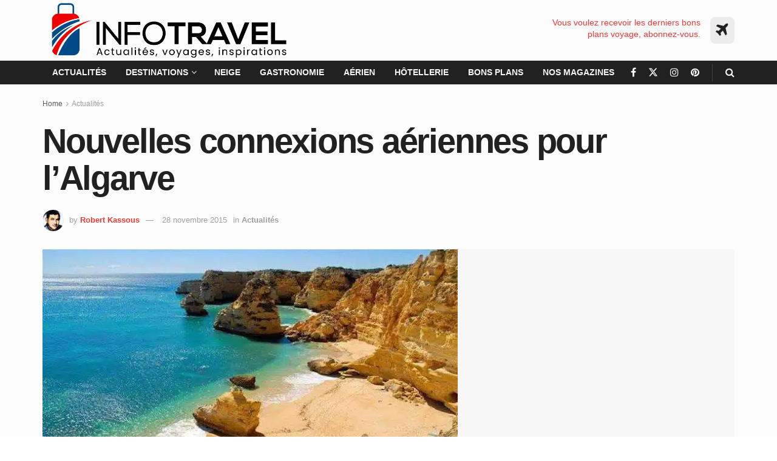

--- FILE ---
content_type: text/html; charset=UTF-8
request_url: https://www.infotravel.fr/actualites/nouvelles-connexions-aeriennes-pour-lalgarve/
body_size: 62020
content:
<!doctype html>
<!--[if lt IE 7]> <html class="no-js lt-ie9 lt-ie8 lt-ie7" lang="fr-FR"> <![endif]-->
<!--[if IE 7]>    <html class="no-js lt-ie9 lt-ie8" lang="fr-FR"> <![endif]-->
<!--[if IE 8]>    <html class="no-js lt-ie9" lang="fr-FR"> <![endif]-->
<!--[if IE 9]>    <html class="no-js lt-ie10" lang="fr-FR"> <![endif]-->
<!--[if gt IE 8]><!--> <html class="no-js" lang="fr-FR"> <!--<![endif]-->
<head><meta http-equiv="Content-Type" content="text/html; charset=UTF-8" /><script>if(navigator.userAgent.match(/MSIE|Internet Explorer/i)||navigator.userAgent.match(/Trident\/7\..*?rv:11/i)){var href=document.location.href;if(!href.match(/[?&]nowprocket/)){if(href.indexOf("?")==-1){if(href.indexOf("#")==-1){document.location.href=href+"?nowprocket=1"}else{document.location.href=href.replace("#","?nowprocket=1#")}}else{if(href.indexOf("#")==-1){document.location.href=href+"&nowprocket=1"}else{document.location.href=href.replace("#","&nowprocket=1#")}}}}</script><script>(()=>{class RocketLazyLoadScripts{constructor(){this.v="2.0.4",this.userEvents=["keydown","keyup","mousedown","mouseup","mousemove","mouseover","mouseout","touchmove","touchstart","touchend","touchcancel","wheel","click","dblclick","input"],this.attributeEvents=["onblur","onclick","oncontextmenu","ondblclick","onfocus","onmousedown","onmouseenter","onmouseleave","onmousemove","onmouseout","onmouseover","onmouseup","onmousewheel","onscroll","onsubmit"]}async t(){this.i(),this.o(),/iP(ad|hone)/.test(navigator.userAgent)&&this.h(),this.u(),this.l(this),this.m(),this.k(this),this.p(this),this._(),await Promise.all([this.R(),this.L()]),this.lastBreath=Date.now(),this.S(this),this.P(),this.D(),this.O(),this.M(),await this.C(this.delayedScripts.normal),await this.C(this.delayedScripts.defer),await this.C(this.delayedScripts.async),await this.T(),await this.F(),await this.j(),await this.A(),window.dispatchEvent(new Event("rocket-allScriptsLoaded")),this.everythingLoaded=!0,this.lastTouchEnd&&await new Promise(t=>setTimeout(t,500-Date.now()+this.lastTouchEnd)),this.I(),this.H(),this.U(),this.W()}i(){this.CSPIssue=sessionStorage.getItem("rocketCSPIssue"),document.addEventListener("securitypolicyviolation",t=>{this.CSPIssue||"script-src-elem"!==t.violatedDirective||"data"!==t.blockedURI||(this.CSPIssue=!0,sessionStorage.setItem("rocketCSPIssue",!0))},{isRocket:!0})}o(){window.addEventListener("pageshow",t=>{this.persisted=t.persisted,this.realWindowLoadedFired=!0},{isRocket:!0}),window.addEventListener("pagehide",()=>{this.onFirstUserAction=null},{isRocket:!0})}h(){let t;function e(e){t=e}window.addEventListener("touchstart",e,{isRocket:!0}),window.addEventListener("touchend",function i(o){o.changedTouches[0]&&t.changedTouches[0]&&Math.abs(o.changedTouches[0].pageX-t.changedTouches[0].pageX)<10&&Math.abs(o.changedTouches[0].pageY-t.changedTouches[0].pageY)<10&&o.timeStamp-t.timeStamp<200&&(window.removeEventListener("touchstart",e,{isRocket:!0}),window.removeEventListener("touchend",i,{isRocket:!0}),"INPUT"===o.target.tagName&&"text"===o.target.type||(o.target.dispatchEvent(new TouchEvent("touchend",{target:o.target,bubbles:!0})),o.target.dispatchEvent(new MouseEvent("mouseover",{target:o.target,bubbles:!0})),o.target.dispatchEvent(new PointerEvent("click",{target:o.target,bubbles:!0,cancelable:!0,detail:1,clientX:o.changedTouches[0].clientX,clientY:o.changedTouches[0].clientY})),event.preventDefault()))},{isRocket:!0})}q(t){this.userActionTriggered||("mousemove"!==t.type||this.firstMousemoveIgnored?"keyup"===t.type||"mouseover"===t.type||"mouseout"===t.type||(this.userActionTriggered=!0,this.onFirstUserAction&&this.onFirstUserAction()):this.firstMousemoveIgnored=!0),"click"===t.type&&t.preventDefault(),t.stopPropagation(),t.stopImmediatePropagation(),"touchstart"===this.lastEvent&&"touchend"===t.type&&(this.lastTouchEnd=Date.now()),"click"===t.type&&(this.lastTouchEnd=0),this.lastEvent=t.type,t.composedPath&&t.composedPath()[0].getRootNode()instanceof ShadowRoot&&(t.rocketTarget=t.composedPath()[0]),this.savedUserEvents.push(t)}u(){this.savedUserEvents=[],this.userEventHandler=this.q.bind(this),this.userEvents.forEach(t=>window.addEventListener(t,this.userEventHandler,{passive:!1,isRocket:!0})),document.addEventListener("visibilitychange",this.userEventHandler,{isRocket:!0})}U(){this.userEvents.forEach(t=>window.removeEventListener(t,this.userEventHandler,{passive:!1,isRocket:!0})),document.removeEventListener("visibilitychange",this.userEventHandler,{isRocket:!0}),this.savedUserEvents.forEach(t=>{(t.rocketTarget||t.target).dispatchEvent(new window[t.constructor.name](t.type,t))})}m(){const t="return false",e=Array.from(this.attributeEvents,t=>"data-rocket-"+t),i="["+this.attributeEvents.join("],[")+"]",o="[data-rocket-"+this.attributeEvents.join("],[data-rocket-")+"]",s=(e,i,o)=>{o&&o!==t&&(e.setAttribute("data-rocket-"+i,o),e["rocket"+i]=new Function("event",o),e.setAttribute(i,t))};new MutationObserver(t=>{for(const n of t)"attributes"===n.type&&(n.attributeName.startsWith("data-rocket-")||this.everythingLoaded?n.attributeName.startsWith("data-rocket-")&&this.everythingLoaded&&this.N(n.target,n.attributeName.substring(12)):s(n.target,n.attributeName,n.target.getAttribute(n.attributeName))),"childList"===n.type&&n.addedNodes.forEach(t=>{if(t.nodeType===Node.ELEMENT_NODE)if(this.everythingLoaded)for(const i of[t,...t.querySelectorAll(o)])for(const t of i.getAttributeNames())e.includes(t)&&this.N(i,t.substring(12));else for(const e of[t,...t.querySelectorAll(i)])for(const t of e.getAttributeNames())this.attributeEvents.includes(t)&&s(e,t,e.getAttribute(t))})}).observe(document,{subtree:!0,childList:!0,attributeFilter:[...this.attributeEvents,...e]})}I(){this.attributeEvents.forEach(t=>{document.querySelectorAll("[data-rocket-"+t+"]").forEach(e=>{this.N(e,t)})})}N(t,e){const i=t.getAttribute("data-rocket-"+e);i&&(t.setAttribute(e,i),t.removeAttribute("data-rocket-"+e))}k(t){Object.defineProperty(HTMLElement.prototype,"onclick",{get(){return this.rocketonclick||null},set(e){this.rocketonclick=e,this.setAttribute(t.everythingLoaded?"onclick":"data-rocket-onclick","this.rocketonclick(event)")}})}S(t){function e(e,i){let o=e[i];e[i]=null,Object.defineProperty(e,i,{get:()=>o,set(s){t.everythingLoaded?o=s:e["rocket"+i]=o=s}})}e(document,"onreadystatechange"),e(window,"onload"),e(window,"onpageshow");try{Object.defineProperty(document,"readyState",{get:()=>t.rocketReadyState,set(e){t.rocketReadyState=e},configurable:!0}),document.readyState="loading"}catch(t){console.log("WPRocket DJE readyState conflict, bypassing")}}l(t){this.originalAddEventListener=EventTarget.prototype.addEventListener,this.originalRemoveEventListener=EventTarget.prototype.removeEventListener,this.savedEventListeners=[],EventTarget.prototype.addEventListener=function(e,i,o){o&&o.isRocket||!t.B(e,this)&&!t.userEvents.includes(e)||t.B(e,this)&&!t.userActionTriggered||e.startsWith("rocket-")||t.everythingLoaded?t.originalAddEventListener.call(this,e,i,o):(t.savedEventListeners.push({target:this,remove:!1,type:e,func:i,options:o}),"mouseenter"!==e&&"mouseleave"!==e||t.originalAddEventListener.call(this,e,t.savedUserEvents.push,o))},EventTarget.prototype.removeEventListener=function(e,i,o){o&&o.isRocket||!t.B(e,this)&&!t.userEvents.includes(e)||t.B(e,this)&&!t.userActionTriggered||e.startsWith("rocket-")||t.everythingLoaded?t.originalRemoveEventListener.call(this,e,i,o):t.savedEventListeners.push({target:this,remove:!0,type:e,func:i,options:o})}}J(t,e){this.savedEventListeners=this.savedEventListeners.filter(i=>{let o=i.type,s=i.target||window;return e!==o||t!==s||(this.B(o,s)&&(i.type="rocket-"+o),this.$(i),!1)})}H(){EventTarget.prototype.addEventListener=this.originalAddEventListener,EventTarget.prototype.removeEventListener=this.originalRemoveEventListener,this.savedEventListeners.forEach(t=>this.$(t))}$(t){t.remove?this.originalRemoveEventListener.call(t.target,t.type,t.func,t.options):this.originalAddEventListener.call(t.target,t.type,t.func,t.options)}p(t){let e;function i(e){return t.everythingLoaded?e:e.split(" ").map(t=>"load"===t||t.startsWith("load.")?"rocket-jquery-load":t).join(" ")}function o(o){function s(e){const s=o.fn[e];o.fn[e]=o.fn.init.prototype[e]=function(){return this[0]===window&&t.userActionTriggered&&("string"==typeof arguments[0]||arguments[0]instanceof String?arguments[0]=i(arguments[0]):"object"==typeof arguments[0]&&Object.keys(arguments[0]).forEach(t=>{const e=arguments[0][t];delete arguments[0][t],arguments[0][i(t)]=e})),s.apply(this,arguments),this}}if(o&&o.fn&&!t.allJQueries.includes(o)){const e={DOMContentLoaded:[],"rocket-DOMContentLoaded":[]};for(const t in e)document.addEventListener(t,()=>{e[t].forEach(t=>t())},{isRocket:!0});o.fn.ready=o.fn.init.prototype.ready=function(i){function s(){parseInt(o.fn.jquery)>2?setTimeout(()=>i.bind(document)(o)):i.bind(document)(o)}return"function"==typeof i&&(t.realDomReadyFired?!t.userActionTriggered||t.fauxDomReadyFired?s():e["rocket-DOMContentLoaded"].push(s):e.DOMContentLoaded.push(s)),o([])},s("on"),s("one"),s("off"),t.allJQueries.push(o)}e=o}t.allJQueries=[],o(window.jQuery),Object.defineProperty(window,"jQuery",{get:()=>e,set(t){o(t)}})}P(){const t=new Map;document.write=document.writeln=function(e){const i=document.currentScript,o=document.createRange(),s=i.parentElement;let n=t.get(i);void 0===n&&(n=i.nextSibling,t.set(i,n));const c=document.createDocumentFragment();o.setStart(c,0),c.appendChild(o.createContextualFragment(e)),s.insertBefore(c,n)}}async R(){return new Promise(t=>{this.userActionTriggered?t():this.onFirstUserAction=t})}async L(){return new Promise(t=>{document.addEventListener("DOMContentLoaded",()=>{this.realDomReadyFired=!0,t()},{isRocket:!0})})}async j(){return this.realWindowLoadedFired?Promise.resolve():new Promise(t=>{window.addEventListener("load",t,{isRocket:!0})})}M(){this.pendingScripts=[];this.scriptsMutationObserver=new MutationObserver(t=>{for(const e of t)e.addedNodes.forEach(t=>{"SCRIPT"!==t.tagName||t.noModule||t.isWPRocket||this.pendingScripts.push({script:t,promise:new Promise(e=>{const i=()=>{const i=this.pendingScripts.findIndex(e=>e.script===t);i>=0&&this.pendingScripts.splice(i,1),e()};t.addEventListener("load",i,{isRocket:!0}),t.addEventListener("error",i,{isRocket:!0}),setTimeout(i,1e3)})})})}),this.scriptsMutationObserver.observe(document,{childList:!0,subtree:!0})}async F(){await this.X(),this.pendingScripts.length?(await this.pendingScripts[0].promise,await this.F()):this.scriptsMutationObserver.disconnect()}D(){this.delayedScripts={normal:[],async:[],defer:[]},document.querySelectorAll("script[type$=rocketlazyloadscript]").forEach(t=>{t.hasAttribute("data-rocket-src")?t.hasAttribute("async")&&!1!==t.async?this.delayedScripts.async.push(t):t.hasAttribute("defer")&&!1!==t.defer||"module"===t.getAttribute("data-rocket-type")?this.delayedScripts.defer.push(t):this.delayedScripts.normal.push(t):this.delayedScripts.normal.push(t)})}async _(){await this.L();let t=[];document.querySelectorAll("script[type$=rocketlazyloadscript][data-rocket-src]").forEach(e=>{let i=e.getAttribute("data-rocket-src");if(i&&!i.startsWith("data:")){i.startsWith("//")&&(i=location.protocol+i);try{const o=new URL(i).origin;o!==location.origin&&t.push({src:o,crossOrigin:e.crossOrigin||"module"===e.getAttribute("data-rocket-type")})}catch(t){}}}),t=[...new Map(t.map(t=>[JSON.stringify(t),t])).values()],this.Y(t,"preconnect")}async G(t){if(await this.K(),!0!==t.noModule||!("noModule"in HTMLScriptElement.prototype))return new Promise(e=>{let i;function o(){(i||t).setAttribute("data-rocket-status","executed"),e()}try{if(navigator.userAgent.includes("Firefox/")||""===navigator.vendor||this.CSPIssue)i=document.createElement("script"),[...t.attributes].forEach(t=>{let e=t.nodeName;"type"!==e&&("data-rocket-type"===e&&(e="type"),"data-rocket-src"===e&&(e="src"),i.setAttribute(e,t.nodeValue))}),t.text&&(i.text=t.text),t.nonce&&(i.nonce=t.nonce),i.hasAttribute("src")?(i.addEventListener("load",o,{isRocket:!0}),i.addEventListener("error",()=>{i.setAttribute("data-rocket-status","failed-network"),e()},{isRocket:!0}),setTimeout(()=>{i.isConnected||e()},1)):(i.text=t.text,o()),i.isWPRocket=!0,t.parentNode.replaceChild(i,t);else{const i=t.getAttribute("data-rocket-type"),s=t.getAttribute("data-rocket-src");i?(t.type=i,t.removeAttribute("data-rocket-type")):t.removeAttribute("type"),t.addEventListener("load",o,{isRocket:!0}),t.addEventListener("error",i=>{this.CSPIssue&&i.target.src.startsWith("data:")?(console.log("WPRocket: CSP fallback activated"),t.removeAttribute("src"),this.G(t).then(e)):(t.setAttribute("data-rocket-status","failed-network"),e())},{isRocket:!0}),s?(t.fetchPriority="high",t.removeAttribute("data-rocket-src"),t.src=s):t.src="data:text/javascript;base64,"+window.btoa(unescape(encodeURIComponent(t.text)))}}catch(i){t.setAttribute("data-rocket-status","failed-transform"),e()}});t.setAttribute("data-rocket-status","skipped")}async C(t){const e=t.shift();return e?(e.isConnected&&await this.G(e),this.C(t)):Promise.resolve()}O(){this.Y([...this.delayedScripts.normal,...this.delayedScripts.defer,...this.delayedScripts.async],"preload")}Y(t,e){this.trash=this.trash||[];let i=!0;var o=document.createDocumentFragment();t.forEach(t=>{const s=t.getAttribute&&t.getAttribute("data-rocket-src")||t.src;if(s&&!s.startsWith("data:")){const n=document.createElement("link");n.href=s,n.rel=e,"preconnect"!==e&&(n.as="script",n.fetchPriority=i?"high":"low"),t.getAttribute&&"module"===t.getAttribute("data-rocket-type")&&(n.crossOrigin=!0),t.crossOrigin&&(n.crossOrigin=t.crossOrigin),t.integrity&&(n.integrity=t.integrity),t.nonce&&(n.nonce=t.nonce),o.appendChild(n),this.trash.push(n),i=!1}}),document.head.appendChild(o)}W(){this.trash.forEach(t=>t.remove())}async T(){try{document.readyState="interactive"}catch(t){}this.fauxDomReadyFired=!0;try{await this.K(),this.J(document,"readystatechange"),document.dispatchEvent(new Event("rocket-readystatechange")),await this.K(),document.rocketonreadystatechange&&document.rocketonreadystatechange(),await this.K(),this.J(document,"DOMContentLoaded"),document.dispatchEvent(new Event("rocket-DOMContentLoaded")),await this.K(),this.J(window,"DOMContentLoaded"),window.dispatchEvent(new Event("rocket-DOMContentLoaded"))}catch(t){console.error(t)}}async A(){try{document.readyState="complete"}catch(t){}try{await this.K(),this.J(document,"readystatechange"),document.dispatchEvent(new Event("rocket-readystatechange")),await this.K(),document.rocketonreadystatechange&&document.rocketonreadystatechange(),await this.K(),this.J(window,"load"),window.dispatchEvent(new Event("rocket-load")),await this.K(),window.rocketonload&&window.rocketonload(),await this.K(),this.allJQueries.forEach(t=>t(window).trigger("rocket-jquery-load")),await this.K(),this.J(window,"pageshow");const t=new Event("rocket-pageshow");t.persisted=this.persisted,window.dispatchEvent(t),await this.K(),window.rocketonpageshow&&window.rocketonpageshow({persisted:this.persisted})}catch(t){console.error(t)}}async K(){Date.now()-this.lastBreath>45&&(await this.X(),this.lastBreath=Date.now())}async X(){return document.hidden?new Promise(t=>setTimeout(t)):new Promise(t=>requestAnimationFrame(t))}B(t,e){return e===document&&"readystatechange"===t||(e===document&&"DOMContentLoaded"===t||(e===window&&"DOMContentLoaded"===t||(e===window&&"load"===t||e===window&&"pageshow"===t)))}static run(){(new RocketLazyLoadScripts).t()}}RocketLazyLoadScripts.run()})();</script>
    
    <meta name='viewport' content='width=device-width, initial-scale=1, user-scalable=yes' />
    <link rel="profile" href="http://gmpg.org/xfn/11" />
    <link rel="pingback" href="https://www.infotravel.fr/xmlrpc.php" />
    <!-- Google News -->
    <script type="rocketlazyloadscript" data-minify="1" async data-rocket-type="application/javascript" data-rocket-src="https://www.infotravel.fr/wp-content/cache/min/1/swg/js/v1/swg-basic.js?ver=1768358101"></script>
    <script type="rocketlazyloadscript">
    (self.SWG_BASIC = self.SWG_BASIC || []).push( basicSubscriptions => {
        basicSubscriptions.init({
        type: "NewsArticle",
        isPartOfType: ["Product"],
        isPartOfProductId: "CAowoNybCw:openaccess",
        clientOptions: { theme: "light", lang: "fr" },
        });
    });
    </script>
    <meta name='robots' content='index, follow, max-image-preview:large, max-snippet:-1, max-video-preview:-1' />
			<script type="rocketlazyloadscript" data-rocket-type="text/javascript">
			  var jnews_ajax_url = '/?ajax-request=jnews'
			</script>
			<script type="rocketlazyloadscript" data-rocket-type="text/javascript">;window.jnews=window.jnews||{},window.jnews.library=window.jnews.library||{},window.jnews.library=function(){"use strict";var e=this;e.win=window,e.doc=document,e.noop=function(){},e.globalBody=e.doc.getElementsByTagName("body")[0],e.globalBody=e.globalBody?e.globalBody:e.doc,e.win.jnewsDataStorage=e.win.jnewsDataStorage||{_storage:new WeakMap,put:function(e,t,n){this._storage.has(e)||this._storage.set(e,new Map),this._storage.get(e).set(t,n)},get:function(e,t){return this._storage.get(e).get(t)},has:function(e,t){return this._storage.has(e)&&this._storage.get(e).has(t)},remove:function(e,t){var n=this._storage.get(e).delete(t);return 0===!this._storage.get(e).size&&this._storage.delete(e),n}},e.windowWidth=function(){return e.win.innerWidth||e.docEl.clientWidth||e.globalBody.clientWidth},e.windowHeight=function(){return e.win.innerHeight||e.docEl.clientHeight||e.globalBody.clientHeight},e.requestAnimationFrame=e.win.requestAnimationFrame||e.win.webkitRequestAnimationFrame||e.win.mozRequestAnimationFrame||e.win.msRequestAnimationFrame||window.oRequestAnimationFrame||function(e){return setTimeout(e,1e3/60)},e.cancelAnimationFrame=e.win.cancelAnimationFrame||e.win.webkitCancelAnimationFrame||e.win.webkitCancelRequestAnimationFrame||e.win.mozCancelAnimationFrame||e.win.msCancelRequestAnimationFrame||e.win.oCancelRequestAnimationFrame||function(e){clearTimeout(e)},e.classListSupport="classList"in document.createElement("_"),e.hasClass=e.classListSupport?function(e,t){return e.classList.contains(t)}:function(e,t){return e.className.indexOf(t)>=0},e.addClass=e.classListSupport?function(t,n){e.hasClass(t,n)||t.classList.add(n)}:function(t,n){e.hasClass(t,n)||(t.className+=" "+n)},e.removeClass=e.classListSupport?function(t,n){e.hasClass(t,n)&&t.classList.remove(n)}:function(t,n){e.hasClass(t,n)&&(t.className=t.className.replace(n,""))},e.objKeys=function(e){var t=[];for(var n in e)Object.prototype.hasOwnProperty.call(e,n)&&t.push(n);return t},e.isObjectSame=function(e,t){var n=!0;return JSON.stringify(e)!==JSON.stringify(t)&&(n=!1),n},e.extend=function(){for(var e,t,n,o=arguments[0]||{},i=1,a=arguments.length;i<a;i++)if(null!==(e=arguments[i]))for(t in e)o!==(n=e[t])&&void 0!==n&&(o[t]=n);return o},e.dataStorage=e.win.jnewsDataStorage,e.isVisible=function(e){return 0!==e.offsetWidth&&0!==e.offsetHeight||e.getBoundingClientRect().length},e.getHeight=function(e){return e.offsetHeight||e.clientHeight||e.getBoundingClientRect().height},e.getWidth=function(e){return e.offsetWidth||e.clientWidth||e.getBoundingClientRect().width},e.supportsPassive=!1;try{var t=Object.defineProperty({},"passive",{get:function(){e.supportsPassive=!0}});"createEvent"in e.doc?e.win.addEventListener("test",null,t):"fireEvent"in e.doc&&e.win.attachEvent("test",null)}catch(e){}e.passiveOption=!!e.supportsPassive&&{passive:!0},e.setStorage=function(e,t){e="jnews-"+e;var n={expired:Math.floor(((new Date).getTime()+432e5)/1e3)};t=Object.assign(n,t);localStorage.setItem(e,JSON.stringify(t))},e.getStorage=function(e){e="jnews-"+e;var t=localStorage.getItem(e);return null!==t&&0<t.length?JSON.parse(localStorage.getItem(e)):{}},e.expiredStorage=function(){var t,n="jnews-";for(var o in localStorage)o.indexOf(n)>-1&&"undefined"!==(t=e.getStorage(o.replace(n,""))).expired&&t.expired<Math.floor((new Date).getTime()/1e3)&&localStorage.removeItem(o)},e.addEvents=function(t,n,o){for(var i in n){var a=["touchstart","touchmove"].indexOf(i)>=0&&!o&&e.passiveOption;"createEvent"in e.doc?t.addEventListener(i,n[i],a):"fireEvent"in e.doc&&t.attachEvent("on"+i,n[i])}},e.removeEvents=function(t,n){for(var o in n)"createEvent"in e.doc?t.removeEventListener(o,n[o]):"fireEvent"in e.doc&&t.detachEvent("on"+o,n[o])},e.triggerEvents=function(t,n,o){var i;o=o||{detail:null};return"createEvent"in e.doc?(!(i=e.doc.createEvent("CustomEvent")||new CustomEvent(n)).initCustomEvent||i.initCustomEvent(n,!0,!1,o),void t.dispatchEvent(i)):"fireEvent"in e.doc?((i=e.doc.createEventObject()).eventType=n,void t.fireEvent("on"+i.eventType,i)):void 0},e.getParents=function(t,n){void 0===n&&(n=e.doc);for(var o=[],i=t.parentNode,a=!1;!a;)if(i){var r=i;r.querySelectorAll(n).length?a=!0:(o.push(r),i=r.parentNode)}else o=[],a=!0;return o},e.forEach=function(e,t,n){for(var o=0,i=e.length;o<i;o++)t.call(n,e[o],o)},e.getText=function(e){return e.innerText||e.textContent},e.setText=function(e,t){var n="object"==typeof t?t.innerText||t.textContent:t;e.innerText&&(e.innerText=n),e.textContent&&(e.textContent=n)},e.httpBuildQuery=function(t){return e.objKeys(t).reduce(function t(n){var o=arguments.length>1&&void 0!==arguments[1]?arguments[1]:null;return function(i,a){var r=n[a];a=encodeURIComponent(a);var s=o?"".concat(o,"[").concat(a,"]"):a;return null==r||"function"==typeof r?(i.push("".concat(s,"=")),i):["number","boolean","string"].includes(typeof r)?(i.push("".concat(s,"=").concat(encodeURIComponent(r))),i):(i.push(e.objKeys(r).reduce(t(r,s),[]).join("&")),i)}}(t),[]).join("&")},e.get=function(t,n,o,i){return o="function"==typeof o?o:e.noop,e.ajax("GET",t,n,o,i)},e.post=function(t,n,o,i){return o="function"==typeof o?o:e.noop,e.ajax("POST",t,n,o,i)},e.ajax=function(t,n,o,i,a){var r=new XMLHttpRequest,s=n,c=e.httpBuildQuery(o);if(t=-1!=["GET","POST"].indexOf(t)?t:"GET",r.open(t,s+("GET"==t?"?"+c:""),!0),"POST"==t&&r.setRequestHeader("Content-type","application/x-www-form-urlencoded"),r.setRequestHeader("X-Requested-With","XMLHttpRequest"),r.onreadystatechange=function(){4===r.readyState&&200<=r.status&&300>r.status&&"function"==typeof i&&i.call(void 0,r.response)},void 0!==a&&!a){return{xhr:r,send:function(){r.send("POST"==t?c:null)}}}return r.send("POST"==t?c:null),{xhr:r}},e.scrollTo=function(t,n,o){function i(e,t,n){this.start=this.position(),this.change=e-this.start,this.currentTime=0,this.increment=20,this.duration=void 0===n?500:n,this.callback=t,this.finish=!1,this.animateScroll()}return Math.easeInOutQuad=function(e,t,n,o){return(e/=o/2)<1?n/2*e*e+t:-n/2*(--e*(e-2)-1)+t},i.prototype.stop=function(){this.finish=!0},i.prototype.move=function(t){e.doc.documentElement.scrollTop=t,e.globalBody.parentNode.scrollTop=t,e.globalBody.scrollTop=t},i.prototype.position=function(){return e.doc.documentElement.scrollTop||e.globalBody.parentNode.scrollTop||e.globalBody.scrollTop},i.prototype.animateScroll=function(){this.currentTime+=this.increment;var t=Math.easeInOutQuad(this.currentTime,this.start,this.change,this.duration);this.move(t),this.currentTime<this.duration&&!this.finish?e.requestAnimationFrame.call(e.win,this.animateScroll.bind(this)):this.callback&&"function"==typeof this.callback&&this.callback()},new i(t,n,o)},e.unwrap=function(t){var n,o=t;e.forEach(t,(function(e,t){n?n+=e:n=e})),o.replaceWith(n)},e.performance={start:function(e){performance.mark(e+"Start")},stop:function(e){performance.mark(e+"End"),performance.measure(e,e+"Start",e+"End")}},e.fps=function(){var t=0,n=0,o=0;!function(){var i=t=0,a=0,r=0,s=document.getElementById("fpsTable"),c=function(t){void 0===document.getElementsByTagName("body")[0]?e.requestAnimationFrame.call(e.win,(function(){c(t)})):document.getElementsByTagName("body")[0].appendChild(t)};null===s&&((s=document.createElement("div")).style.position="fixed",s.style.top="120px",s.style.left="10px",s.style.width="100px",s.style.height="20px",s.style.border="1px solid black",s.style.fontSize="11px",s.style.zIndex="100000",s.style.backgroundColor="white",s.id="fpsTable",c(s));var l=function(){o++,n=Date.now(),(a=(o/(r=(n-t)/1e3)).toPrecision(2))!=i&&(i=a,s.innerHTML=i+"fps"),1<r&&(t=n,o=0),e.requestAnimationFrame.call(e.win,l)};l()}()},e.instr=function(e,t){for(var n=0;n<t.length;n++)if(-1!==e.toLowerCase().indexOf(t[n].toLowerCase()))return!0},e.winLoad=function(t,n){function o(o){if("complete"===e.doc.readyState||"interactive"===e.doc.readyState)return!o||n?setTimeout(t,n||1):t(o),1}o()||e.addEvents(e.win,{load:o})},e.docReady=function(t,n){function o(o){if("complete"===e.doc.readyState||"interactive"===e.doc.readyState)return!o||n?setTimeout(t,n||1):t(o),1}o()||e.addEvents(e.doc,{DOMContentLoaded:o})},e.fireOnce=function(){e.docReady((function(){e.assets=e.assets||[],e.assets.length&&(e.boot(),e.load_assets())}),50)},e.boot=function(){e.length&&e.doc.querySelectorAll("style[media]").forEach((function(e){"not all"==e.getAttribute("media")&&e.removeAttribute("media")}))},e.create_js=function(t,n){var o=e.doc.createElement("script");switch(o.setAttribute("src",t),n){case"defer":o.setAttribute("defer",!0);break;case"async":o.setAttribute("async",!0);break;case"deferasync":o.setAttribute("defer",!0),o.setAttribute("async",!0)}e.globalBody.appendChild(o)},e.load_assets=function(){"object"==typeof e.assets&&e.forEach(e.assets.slice(0),(function(t,n){var o="";t.defer&&(o+="defer"),t.async&&(o+="async"),e.create_js(t.url,o);var i=e.assets.indexOf(t);i>-1&&e.assets.splice(i,1)})),e.assets=jnewsoption.au_scripts=window.jnewsads=[]},e.setCookie=function(e,t,n){var o="";if(n){var i=new Date;i.setTime(i.getTime()+24*n*60*60*1e3),o="; expires="+i.toUTCString()}document.cookie=e+"="+(t||"")+o+"; path=/"},e.getCookie=function(e){for(var t=e+"=",n=document.cookie.split(";"),o=0;o<n.length;o++){for(var i=n[o];" "==i.charAt(0);)i=i.substring(1,i.length);if(0==i.indexOf(t))return i.substring(t.length,i.length)}return null},e.eraseCookie=function(e){document.cookie=e+"=; Path=/; Expires=Thu, 01 Jan 1970 00:00:01 GMT;"},e.docReady((function(){e.globalBody=e.globalBody==e.doc?e.doc.getElementsByTagName("body")[0]:e.globalBody,e.globalBody=e.globalBody?e.globalBody:e.doc})),e.winLoad((function(){e.winLoad((function(){var t=!1;if(void 0!==window.jnewsadmin)if(void 0!==window.file_version_checker){var n=e.objKeys(window.file_version_checker);n.length?n.forEach((function(e){t||"10.0.4"===window.file_version_checker[e]||(t=!0)})):t=!0}else t=!0;t&&(window.jnewsHelper.getMessage(),window.jnewsHelper.getNotice())}),2500)}))},window.jnews.library=new window.jnews.library;</script>
	<!-- This site is optimized with the Yoast SEO Premium plugin v26.8 (Yoast SEO v26.8) - https://yoast.com/product/yoast-seo-premium-wordpress/ -->
	<title>Nouvelles connexions aériennes pour l’Algarve - InfoTravel.fr</title>
<link data-rocket-prefetch href="https://pagead2.googlesyndication.com" rel="dns-prefetch">
<link data-rocket-prefetch href="https://notifpush.com" rel="dns-prefetch">
<link data-rocket-prefetch href="https://news.google.com" rel="dns-prefetch">
<link data-rocket-prefetch href="https://fundingchoicesmessages.google.com" rel="dns-prefetch">
<link data-rocket-prefetch href="https://push-sdk.com" rel="dns-prefetch">
<link data-rocket-prefetch href="https://static.getclicky.com" rel="dns-prefetch">
<link data-rocket-prefetch href="https://challenges.cloudflare.com" rel="dns-prefetch">
<link crossorigin data-rocket-preload as="font" href="https://www.infotravel.fr/wp-content/themes/jnews/assets/fonts/jegicon/fonts/jegicon.woff" rel="preload">
<style id="wpr-usedcss">img:is([sizes=auto i],[sizes^="auto," i]){contain-intrinsic-size:3000px 1500px}.vc_row:after,.vc_row:before{content:" ";display:table}.vc_row:after{clear:both}.vc_column_container{width:100%}.vc_row{margin-left:-15px;margin-right:-15px}.vc_col-sm-12,.vc_col-sm-2,.vc_col-sm-3,.vc_col-sm-4,.vc_col-sm-8{box-sizing:border-box;min-height:1px;padding-left:15px;padding-right:15px;position:relative}@media (min-width:768px){.vc_col-sm-12,.vc_col-sm-2,.vc_col-sm-3,.vc_col-sm-4,.vc_col-sm-8{float:left}.vc_col-sm-12{width:100%}.vc_col-sm-8{width:66.66666667%}.vc_col-sm-4{width:33.33333333%}.vc_col-sm-3{width:25%}.vc_col-sm-2{width:16.66666667%}}.vc_clearfix:after,.vc_clearfix:before{content:" ";display:table}.vc_clearfix:after{clear:both}i.icon{display:inline-block;height:16px;line-height:16px;margin-left:5px;vertical-align:text-top;width:16px}#content .wpb_text_column :last-child,#content .wpb_text_column p:last-child,.wpb_text_column :last-child,.wpb_text_column p:last-child{margin-bottom:0}.wpb_content_element,ul.wpb_thumbnails-fluid>li{margin-bottom:35px}.wpb_accordion .wpb_content_element,.wpb_googleplus,.wpb_pinterest,.wpb_tab .wpb_content_element{margin-bottom:21.73913043px}.vc_parallax-inner iframe{max-width:1000%}.vc_video-bg{height:100%;left:0;overflow:hidden;pointer-events:none;position:absolute;top:0;width:100%;z-index:0}.vc_video-bg iframe{max-width:1000%}.vc_row[data-vc-full-width]{overflow:hidden;transition:opacity .5s ease}.vc_row[data-vc-full-width].vc_hidden{opacity:0}.vc_row[data-vc-full-width-temp]{left:0;margin-left:calc(-50vw + 50%);right:0;width:100vw}.vc_row.vc_row-o-full-height{min-height:100vh}.vc_ie-flexbox-fixer{display:flex;flex-direction:column}.vc_ie-flexbox-fixer>.vc_row{flex:1 1 auto}.vc_column_container{padding-left:0;padding-right:0}.wpb_pinterest a{border-bottom:0}.vc_toggle{display:block;font-size:1em}.vc_toggle:last-of-type{margin-bottom:35px}.vc_toggle_title{cursor:pointer;display:block;font-weight:400;margin:0;padding:0;position:relative;-webkit-user-select:none;user-select:none}.vc_toggle_title>h4{display:inline}.vc_toggle_content{display:none;margin-bottom:21.73913043px;margin-top:1em;overflow:hidden;padding:0}.vc_toggle.vc_toggle_active>.vc_toggle_content{display:block}.wpb-tta-toggle{appearance:none;border:none;border-radius:3em;cursor:pointer;display:inline-block;height:30px;margin:0 15px;position:relative;transition:background .2s ease-in-out,border-color .25s ease-in-out;width:60px}.wpb-tta-toggle:before{background:#fff;border-radius:inherit;content:"";height:22px;left:4px;position:absolute;top:4px;transition:left .25s ease-in-out;width:22px}.wpb-tta-toggle.wpb-tta-toggle-active:before{left:34px}.wpb_gmaps_widget .wpb_wrapper{background-color:#f7f7f7;padding:5px}.wpb_content_element .wpb_tabs_nav li a:focus{outline:0}.wpb_content_element .wpb_tabs_nav,.wpb_content_element .wpb_tour_tabs_wrapper{padding:0}.wpb_content_element .wpb_tabs_nav{margin:0;padding-left:0!important;text-indent:inherit!important}#content .wpb_content_element .wpb_tabs_nav{margin:0}.wpb_content_element .wpb_tabs_nav li{background-color:#fff;background-image:none;list-style:none!important;padding:0;white-space:nowrap}.wpb_content_element .wpb_tabs_nav li:after,.wpb_content_element .wpb_tabs_nav li:before{display:none!important}.wpb_content_element .wpb_tabs_nav li:hover{background-color:#f7f7f7}.wpb_content_element .wpb_tour_tabs_wrapper .wpb_tabs_nav a{border-bottom:none;display:block;padding:.5em 1em;text-decoration:none}.wpb_content_element .wpb_tour_tabs_wrapper .wpb_tab{padding:1em}.wpb_content_element .wpb_tour_tabs_wrapper .wpb_tab .wpb_row:last-child>div>div.wpb_wrapper .wpb_content_element:last-child,.wpb_content_element .wpb_tour_tabs_wrapper .wpb_tab>.wpb_content_element:last-child{margin-bottom:0}.wpb_tour .wpb_tabs_nav{float:left;width:31.66666667%}.wpb_tour .wpb_tabs_nav li{clear:left;margin:0 0 1px;width:100%}.wpb_tour .wpb_tabs_nav a{width:100%}.wpb_tour .wpb_tour_tabs_wrapper .wpb_tab{border:none;box-sizing:border-box;float:left;padding:0 0 0 21.73913043px;width:68.33333333%}body ul.wpb_thumbnails-fluid li{background-image:none;list-style:none!important;margin-left:0;padding:0}body ul.wpb_thumbnails-fluid li:after,body ul.wpb_thumbnails-fluid li:before{display:none!important}body ul.wpb_thumbnails-fluid li .entry-content :last-child{margin-bottom:0}.wpb_row .wpb_filtered_grid ul.wpb_thumbnails-fluid,.wpb_row .wpb_grid ul.wpb_thumbnails-fluid{overflow:visible!important;padding:0}.wpb_carousel .wpb_wrapper{position:relative}.wpb_carousel .next,.wpb_carousel .prev{background-color:#f7f7f7;font-size:12px;padding:0 6px;position:absolute;text-decoration:none;top:3px;transition:all .2s linear;-moz-transition:.2s linear;-webkit-transition:.2s linear;-o-transition:.2s linear;z-index:10}.wpb_carousel .next:hover,.wpb_carousel .prev:hover{background-color:#f0f0f0}.wpb_carousel .next:focus,.wpb_carousel .prev:focus{outline:0;text-decoration:none}.wpb_carousel .prev{right:30px}.wpb_carousel .next{right:0}.wpb_carousel .wpb_thumbnails-fluid{width:100%}@media (max-width:480px){.vc_responsive .wpb_tour .wpb_tab,.vc_responsive .wpb_tour .wpb_tour_tabs_wrapper .wpb_tabs_nav{float:none;margin-left:0;width:100%}.vc_responsive #content .wpb_tour .wpb_tour_tabs_wrapper .wpb_tabs_nav{margin-bottom:1em}.vc_responsive .wpb_tour .wpb_tab{padding-left:1em;padding-right:1em}.vc_responsive .wpb_row ul.wpb_thumbnails-fluid{margin-left:0;width:auto}}.wpb_image_grid .wpb_image_grid_ul{margin:0;padding:0}.wpb_image_grid .wpb_image_grid_ul>li{background-image:none;list-style:none!important}.wpb_image_grid .wpb_image_grid_ul>li:after,.wpb_image_grid .wpb_image_grid_ul>li:before{display:none!important}.wpb_image_grid .wpb_image_grid_ul .isotope-item{float:left;list-style:none;margin:0 1px 1px 0;max-width:100%}.wpb_image_grid .wpb_image_grid_ul a{display:block}.wpb_image_grid .wpb_image_grid_ul img{display:block;height:auto;max-width:100%}.wpb_content_element .wpb_gallery_slides ul li,body .wpb_gallery_slides ul li{background-image:none;list-style:none;margin:0;padding:0}.vc_progress_bar .vc_single_bar{background:#f7f7f7;border-radius:3px;box-shadow:inset 0 1px 2px #0000001a;margin-bottom:11.66666667px;position:relative}.vc_progress_bar .vc_single_bar:last-child{margin-bottom:0}.vc_progress_bar .vc_single_bar .vc_bar{background-color:#e0e0e0;border-radius:3px;display:block;height:100%;left:0;position:absolute;top:0;transition:width 1s linear;-moz-transition:width 1s linear;-webkit-transition:width 1s linear;-o-transition:width 1s linear;width:0}.vc_progress_bar .vc_single_bar .vc_bar.animated{animation:2s linear infinite progress-bar-stripes}@keyframes progress-bar-stripes{0%{background-position:40px 0}to{background-position:0 0}}.wpb_single_image a{border:none;outline:0}.wpb_single_image img{height:auto;max-width:100%;vertical-align:top}.wpb_single_image .vc_single_image-wrapper{display:inline-block;max-width:100%;vertical-align:top}.wpb_single_image.vc_align_left{text-align:left}.wpb_single_image .vc_figure{display:inline-block;margin:0;max-width:100%;vertical-align:top}.vc-hoverbox-inner{display:inline-block;min-height:250px;width:100%}.vc-hoverbox-inner :last-child{margin-bottom:0}.wpb_start_animation{opacity:1}@font-face{font-family:FontAwesome;font-display:swap;src:url('https://www.infotravel.fr/wp-content/themes/jnews/assets/fonts/font-awesome/fonts/fontawesome-webfont.eot?v=4.7.0');src:url('https://www.infotravel.fr/wp-content/themes/jnews/assets/fonts/font-awesome/fonts/fontawesome-webfont.eot?#iefix&v=4.7.0') format('embedded-opentype'),url('https://www.infotravel.fr/wp-content/themes/jnews/assets/fonts/font-awesome/fonts/fontawesome-webfont.woff2?v=4.7.0') format('woff2'),url('https://www.infotravel.fr/wp-content/themes/jnews/assets/fonts/font-awesome/fonts/fontawesome-webfont.woff?v=4.7.0') format('woff'),url('https://www.infotravel.fr/wp-content/themes/jnews/assets/fonts/font-awesome/fonts/fontawesome-webfont.ttf?v=4.7.0') format('truetype'),url('https://www.infotravel.fr/wp-content/themes/jnews/assets/fonts/font-awesome/fonts/fontawesome-webfont.svg?v=4.7.0#fontawesomeregular') format('svg');font-weight:400;font-style:normal}.fa{display:inline-block;font:14px/1 FontAwesome;font-size:inherit;text-rendering:auto;-webkit-font-smoothing:antialiased;-moz-osx-font-smoothing:grayscale}.fa-spin{-webkit-animation:2s linear infinite fa-spin;animation:2s linear infinite fa-spin}@-webkit-keyframes fa-spin{0%{-webkit-transform:rotate(0);transform:rotate(0)}100%{-webkit-transform:rotate(359deg);transform:rotate(359deg)}}@keyframes fa-spin{0%{-webkit-transform:rotate(0);transform:rotate(0)}100%{-webkit-transform:rotate(359deg);transform:rotate(359deg)}}.fa-search:before{content:"\f002"}.fa-close:before{content:"\f00d"}.fa-clock-o:before{content:"\f017"}.fa-share:before{content:"\f064"}.fa-plane:before{content:"\f072"}.fa-twitter:before{content:"\f099"}.fa-facebook:before{content:"\f09a"}.fa-globe:before{content:"\f0ac"}.fa-bars:before{content:"\f0c9"}.fa-pinterest:before{content:"\f0d2"}.fa-envelope:before{content:"\f0e0"}.fa-linkedin:before{content:"\f0e1"}.fa-angle-right:before{content:"\f105"}.fa-angle-up:before{content:"\f106"}.fa-spinner:before{content:"\f110"}.fa-instagram:before{content:"\f16d"}.fa-reddit:before{content:"\f1a1"}.fa-facebook-official:before{content:"\f230"}@font-face{font-family:jegicon;src:url(https://www.infotravel.fr/wp-content/themes/jnews/assets/fonts/jegicon/fonts/jegicon.eot);src:url(https://www.infotravel.fr/wp-content/themes/jnews/assets/fonts/jegicon/fonts/jegicon.eot?#iefix) format("embedded-opentype"),url(https://www.infotravel.fr/wp-content/themes/jnews/assets/fonts/jegicon/fonts/jegicon.woff) format("woff"),url(https://www.infotravel.fr/wp-content/themes/jnews/assets/fonts/jegicon/fonts/jegicon.ttf) format("truetype"),url(https://www.infotravel.fr/wp-content/themes/jnews/assets/fonts/jegicon/fonts/jegicon.svg#jegicon) format("svg");font-weight:400;font-style:normal;font-display:swap}[class*=" jegicon-"]:before,[class^=jegicon-]:before{font-family:jegicon!important;font-style:normal!important;font-weight:400!important;font-variant:normal!important;text-transform:none!important;speak:none;line-height:1;-webkit-font-smoothing:antialiased;-moz-osx-font-smoothing:grayscale}.jegicon-cross:before{content:"\64"}body.okayNav-loaded{overflow-x:hidden}.okayNav:not(.loaded){visibility:hidden;-webkit-user-select:none;-moz-user-select:none;-ms-user-select:none;user-select:none}.okayNav ul{float:left}.okayNav a{position:relative;z-index:1}.okayNav__nav--visible{overflow:hidden;white-space:nowrap}.okayNav__nav--visible li{display:inline-block}.okayNav__nav--visible a{display:block;padding:15px;transition:color .2s cubic-bezier(.55,0,.1,1)}.okayNav__nav--visible:empty~.okayNav__menu-toggle{top:0}.okayNav__nav--invisible{background:#fff;position:absolute;top:100%;z-index:10;min-width:auto;-webkit-box-shadow:0 1px 3px rgba(0,0,0,.15);box-shadow:0 1px 3px rgba(0,0,0,.15);opacity:0;visibility:hidden;-webkit-transform:translateY(30px);transform:translateY(30px)}.okayNav__nav--invisible a{display:block;color:#7b7b7b;font-size:11px;padding:3px 16px;display:block;border-bottom:1px solid #eee}.okayNav__nav--invisible.nav-left{left:0}.okayNav__nav--invisible.nav-right{right:0}.okayNav__nav--invisible.transition-enabled{-webkit-transition:opacity .4s .2s,transform .4s cubic-bezier(.55,0,.1,1) .2s;-o-transition:opacity .4s .2s,transform .4s cubic-bezier(.55,0,.1,1) .2s;transition:opacity .4s .2s ease,transform .4s .2s cubic-bezier(.55,0,.1,1)}.okayNav__nav--invisible.nav-open{opacity:1;visibility:visible;-webkit-transform:translateY(0);transform:translateY(0)}.okayNav__menu-toggle{position:relative;z-index:1;float:left;width:36px;height:36px;line-height:36px;cursor:pointer;-webkit-transition:transform .4s cubic-bezier(.55,0,.1,1);-o-transition:transform .4s cubic-bezier(.55,0,.1,1);transition:transform .4s cubic-bezier(.55,0,.1,1)}.okayNav__menu-toggle.okay-invisible{position:absolute;-webkit-user-select:none;-moz-user-select:none;-ms-user-select:none;user-select:none;pointer-events:none;opacity:0;display:none}.okayNav__menu-toggle span{position:absolute;top:50%;-webkit-transform:translateY(-50%);transform:translateY(-50%);right:0;left:0;display:block;width:3px;height:3px;margin:auto;pointer-events:none;border-radius:50%}.okayNav__menu-toggle span:first-child{margin-top:-5px}.okayNav__menu-toggle span:nth-child(3){margin-top:5px}.okayNav__menu-toggle.icon--active{-webkit-transform:rotate(90deg);transform:rotate(90deg)}.okayNav__menu-toggle span{background:#a0a0a0}.okayNav__menu-toggle.icon--active span{background:#212121}.mfp-bg{top:0;left:0;width:100%;height:100%;z-index:1042;overflow:hidden;position:fixed;background:#0b0b0b;opacity:.8}.mfp-wrap{top:0;left:0;width:100%;height:100%;z-index:1043;position:fixed;outline:0!important;-webkit-backface-visibility:hidden}.mfp-container{text-align:center;position:absolute;width:100%;height:100%;left:0;top:0;padding:0 8px;box-sizing:border-box}.mfp-container:before{content:"";display:inline-block;height:100%;vertical-align:middle}.mfp-align-top .mfp-container:before{display:none}.mfp-content{position:relative;display:inline-block;vertical-align:middle;margin:0 auto;text-align:left;z-index:1045}.mfp-ajax-holder .mfp-content,.mfp-inline-holder .mfp-content{width:100%;cursor:auto}.mfp-ajax-cur{cursor:progress}.mfp-zoom-out-cur,.mfp-zoom-out-cur .mfp-image-holder .mfp-close{cursor:-moz-zoom-out;cursor:-webkit-zoom-out;cursor:zoom-out}.mfp-zoom{cursor:pointer;cursor:-webkit-zoom-in;cursor:-moz-zoom-in;cursor:zoom-in}.mfp-auto-cursor .mfp-content{cursor:auto}.mfp-arrow,.mfp-close,.mfp-counter,.mfp-preloader{-webkit-user-select:none;-moz-user-select:none;user-select:none}.mfp-loading.mfp-figure{display:none}.mfp-hide{display:none!important}.mfp-preloader{color:#ccc;position:absolute;top:50%;width:auto;text-align:center;margin-top:-.8em;left:8px;right:8px;z-index:1044}.mfp-preloader a{color:#ccc}.mfp-preloader a:hover{color:#fff}.mfp-s-ready .mfp-preloader{display:none}.mfp-s-error .mfp-content{display:none}button.mfp-arrow,button.mfp-close{overflow:visible;cursor:pointer;background:0 0;border:0;-webkit-appearance:none;display:block;outline:0;padding:0;z-index:1046;box-shadow:none;touch-action:manipulation}button::-moz-focus-inner{padding:0;border:0}.mfp-close{width:44px;height:44px;line-height:44px;position:absolute;right:0;top:0;text-decoration:none;text-align:center;opacity:.65;padding:0 0 18px 10px;color:#fff;font-style:normal;font-size:28px;font-family:Arial,Baskerville,monospace}.mfp-close:focus,.mfp-close:hover{opacity:1}.mfp-close:active{top:1px}.mfp-close-btn-in .mfp-close{color:#333}.mfp-iframe-holder .mfp-close,.mfp-image-holder .mfp-close{color:#fff;right:-6px;text-align:right;padding-right:6px;width:100%}.mfp-counter{position:absolute;top:0;right:0;color:#ccc;font-size:12px;line-height:18px;white-space:nowrap}.mfp-arrow{position:absolute;opacity:.65;margin:0;top:50%;margin-top:-55px;padding:0;width:90px;height:110px;-webkit-tap-highlight-color:transparent}.mfp-arrow:active{margin-top:-54px}.mfp-arrow:focus,.mfp-arrow:hover{opacity:1}.mfp-arrow:after,.mfp-arrow:before{content:"";display:block;width:0;height:0;position:absolute;left:0;top:0;margin-top:35px;margin-left:35px;border:inset transparent}.mfp-arrow:after{border-top-width:13px;border-bottom-width:13px;top:8px}.mfp-arrow:before{border-top-width:21px;border-bottom-width:21px;opacity:.7}.mfp-arrow-left{left:0}.mfp-arrow-left:after{border-right:17px solid #fff;margin-left:31px}.mfp-arrow-left:before{margin-left:25px;border-right:27px solid #3f3f3f}.mfp-arrow-right{right:0}.mfp-arrow-right:after{border-left:17px solid #fff;margin-left:39px}.mfp-arrow-right:before{border-left:27px solid #3f3f3f}.mfp-iframe-holder{padding-top:40px;padding-bottom:40px}.mfp-iframe-holder .mfp-content{line-height:0;width:100%;max-width:900px}.mfp-iframe-holder .mfp-close{top:-40px}.mfp-iframe-scaler{width:100%;height:0;overflow:hidden;padding-top:56.25%}.mfp-iframe-scaler iframe{position:absolute;display:block;top:0;left:0;width:100%;height:100%;box-shadow:0 0 8px rgba(0,0,0,.6);background:#000}img.mfp-img{width:auto;max-width:100%;height:auto;display:block;line-height:0;box-sizing:border-box;padding:40px 0;margin:0 auto}.mfp-figure{line-height:0}.mfp-figure:after{content:"";position:absolute;left:0;top:40px;bottom:40px;display:block;right:0;width:auto;height:auto;z-index:-1;box-shadow:0 0 8px rgba(0,0,0,.6);background:#444}.mfp-figure small{color:#bdbdbd;display:block;font-size:12px;line-height:14px}.mfp-figure figure{margin:0}.mfp-bottom-bar{margin-top:-36px;position:absolute;top:100%;left:0;width:100%;cursor:auto}.mfp-title{text-align:left;line-height:18px;color:#f3f3f3;word-wrap:break-word;padding-right:36px}.mfp-image-holder .mfp-content{max-width:100%}.mfp-gallery .mfp-image-holder .mfp-figure{cursor:pointer}@media screen and (max-width:800px) and (orientation:landscape),screen and (max-height:300px){.mfp-img-mobile .mfp-image-holder{padding-left:0;padding-right:0}.mfp-img-mobile img.mfp-img{padding:0}.mfp-img-mobile .mfp-figure:after{top:0;bottom:0}.mfp-img-mobile .mfp-figure small{display:inline;margin-left:5px}.mfp-img-mobile .mfp-bottom-bar{background:rgba(0,0,0,.6);bottom:0;margin:0;top:auto;padding:3px 5px;position:fixed;box-sizing:border-box}.mfp-img-mobile .mfp-bottom-bar:empty{padding:0}.mfp-img-mobile .mfp-counter{right:5px;top:3px}.mfp-img-mobile .mfp-close{top:0;right:0;width:35px;height:35px;line-height:35px;background:rgba(0,0,0,.6);position:fixed;text-align:center;padding:0}}@media all and (max-width:900px){.mfp-arrow{-webkit-transform:scale(.75);transform:scale(.75)}.mfp-arrow-left{-webkit-transform-origin:0;transform-origin:0}.mfp-arrow-right{-webkit-transform-origin:100%;transform-origin:100%}.mfp-container{padding-left:6px;padding-right:6px}}.chosen-container{position:relative;display:inline-block;vertical-align:top;font-size:14px;zoom:1;outline:0;-webkit-user-select:none;-moz-user-select:none;user-select:none}.chosen-container *{-webkit-box-sizing:border-box;-moz-box-sizing:border-box;box-sizing:border-box}.chosen-container .chosen-drop{position:absolute;top:100%;left:-9999px;z-index:1010;width:100%;border:1px solid #aaa;border-top:0;background:#fff;box-shadow:0 4px 5px rgba(0,0,0,.15)}.chosen-container.chosen-with-drop .chosen-drop{left:0}.chosen-container a{cursor:pointer}.chosen-container .chosen-results{color:#444;position:relative;overflow-x:hidden;overflow-y:auto;margin:0 4px 4px 0;padding:0 0 0 4px;max-height:240px;-webkit-overflow-scrolling:touch}.chosen-container .chosen-results li{display:none;margin:0;padding:5px 6px;list-style:none;line-height:15px;word-wrap:break-word;-webkit-touch-callout:none}.chosen-container .chosen-results li.active-result{display:list-item;cursor:pointer}.chosen-container .chosen-results li.disabled-result{display:list-item;color:#ccc;cursor:default}.chosen-container .chosen-results li.highlighted{background-color:#3875d7;background-image:-webkit-gradient(linear,50% 0,50% 100%,color-stop(20%,#3875d7),color-stop(90%,#2a62bc));background-image:-webkit-linear-gradient(#3875d7 20%,#2a62bc 90%);background-image:-moz-linear-gradient(#3875d7 20%,#2a62bc 90%);background-image:-o-linear-gradient(#3875d7 20%,#2a62bc 90%);background-image:linear-gradient(#3875d7 20%,#2a62bc 90%);color:#fff}.chosen-container .chosen-results li.no-results{color:#777;display:list-item;background:#f4f4f4}.chosen-container .chosen-results li.group-result{display:list-item;font-weight:700;cursor:default}.chosen-container .chosen-results li.group-option{padding-left:15px}.chosen-container .chosen-results li em{font-style:normal;text-decoration:underline}.chosen-container-active .chosen-single{border:1px solid #949494;box-shadow:0 0 5px rgba(0,0,0,.3)}.chosen-container-active.chosen-with-drop .chosen-single{border:1px solid #aaa;-moz-border-radius-bottomright:0;border-bottom-right-radius:0;-moz-border-radius-bottomleft:0;border-bottom-left-radius:0;background:-moz-linear-gradient(top,#f4f4f4 0,#feffff 100%);background:-webkit-gradient(linear,left top,left bottom,color-stop(0,#f4f4f4),color-stop(100%,#feffff));background:-webkit-linear-gradient(top,#f4f4f4 0,#feffff 100%);background:-o-linear-gradient(top,#f4f4f4 0,#feffff 100%);background:-ms-linear-gradient(top,#f4f4f4 0,#feffff 100%);background:linear-gradient(to bottom,#f4f4f4 0,#feffff 100%);box-shadow:0 1px 0 #fff inset}.chosen-container-active.chosen-with-drop .chosen-single div{border-left:none;background:0 0}.chosen-container-active.chosen-with-drop .chosen-single div b{background-position:-18px 2px}.chosen-container-active .chosen-choices{border:1px solid #5897fb;box-shadow:0 0 5px rgba(0,0,0,.3)}.chosen-container-active .chosen-choices li.search-field input[type=text]{color:#222!important}.chosen-disabled{opacity:.5!important;cursor:default}.chosen-disabled .chosen-single{cursor:default}.chosen-disabled .chosen-choices .search-choice .search-choice-close{cursor:default}.chosen-rtl{text-align:right}.chosen-rtl .chosen-single{overflow:visible;padding:0 8px 0 0}.chosen-rtl .chosen-single span{margin-right:0;margin-left:26px;direction:rtl}.chosen-rtl .chosen-single-with-deselect span{margin-left:38px}.chosen-rtl .chosen-single div{right:auto;left:3px}.chosen-rtl .chosen-single abbr{right:auto;left:26px}.chosen-rtl .chosen-choices li{float:right}.chosen-rtl .chosen-choices li.search-field input[type=text]{direction:rtl}.chosen-rtl .chosen-choices li.search-choice{margin:3px 5px 3px 0;padding:3px 5px 3px 19px}.chosen-rtl .chosen-choices li.search-choice .search-choice-close{right:auto;left:4px}.chosen-rtl .chosen-drop,.chosen-rtl.chosen-container-single-nosearch .chosen-search{left:9999px}.chosen-rtl .chosen-results li.group-option{padding-right:15px;padding-left:0}.chosen-rtl.chosen-container-active.chosen-with-drop .chosen-single div{border-right:none}.chosen-rtl .chosen-search input[type=text]{padding:4px 5px 4px 20px;background:var(--wpr-bg-67244797-2c89-4f55-b63e-dd1d329a0048) -30px -20px no-repeat #fff;background:var(--wpr-bg-67244797-2c89-4f55-b63e-dd1d329a0048) -30px -20px no-repeat;direction:rtl}@media only screen and (-webkit-min-device-pixel-ratio:2),only screen and (min-resolution:144dpi){.chosen-rtl .chosen-search input[type=text]{background-image:url(https://www.infotravel.fr/wp-content/themes/jnews/assets/css/chosen/chosen-sprite@2x.png)!important;background-size:52px 37px!important;background-repeat:no-repeat!important}}a,abbr,article,aside,audio,b,body,canvas,caption,center,cite,code,details,div,em,fieldset,figcaption,figure,footer,form,h1,h3,h4,header,hgroup,html,i,iframe,img,ins,label,legend,li,mark,nav,object,output,p,pre,s,samp,section,small,span,strong,summary,table,tbody,time,tr,ul,video{margin:0;padding:0;border:0;font-size:100%;font:inherit;vertical-align:baseline}article,aside,details,figcaption,figure,footer,header,hgroup,nav,section{display:block}body{line-height:1}ul{list-style:none}table{border-collapse:collapse;border-spacing:0}body{color:#53585c;background:#fff;font-family:"Helvetica Neue",Helvetica,Roboto,Arial,sans-serif;font-size:14px;line-height:1.6em;-webkit-font-smoothing:antialiased;-moz-osx-font-smoothing:grayscale;overflow-anchor:none}body,html{height:100%;margin:0}::-moz-selection{background:#fde69a;color:#212121;text-shadow:none}::-webkit-selection{background:#fde69a;color:#212121;text-shadow:none}::selection{background:#fde69a;color:#212121;text-shadow:none}a{color:#f70d28;text-decoration:none}a:focus,a:hover{color:#212121;outline:0}audio,canvas,img,video{vertical-align:middle}img{max-width:100%;-ms-interpolation-mode:bicubic;height:auto}figcaption{margin:3px 0 1em;font-size:11px;color:#a0a0a0}fieldset{border:0;margin:0;padding:0}textarea{resize:vertical}button,input,label,optgroup,select,textarea{font:inherit}span.required{color:#f70d28;font-weight:400;font-family:monospace;font-size:16px}.clearfix:after,.container:after,.jeg_authorbox::after,.jeg_block_heading:after,.jeg_postblock:after,.row:after{content:"";display:table;clear:both}h1,h3,h4{color:#212121;text-rendering:optimizeLegibility}h1{font-size:2.25em;margin:.67em 0 .5em;line-height:1.25;letter-spacing:-.02em}h3{font-size:1.563em;margin:1em 0 .5em;line-height:1.4}h4{font-size:1.25em;margin:1.33em 0 .5em;line-height:1.5}b,strong{font-weight:700}em,i{font-style:italic}mark{background:#efca56;padding:0 .4em;color:#fff}p,pre{margin:0 0 1.75em;text-rendering:optimizeLegibility}code,pre,samp{font-family:"Lucida Console",Monaco,monospace;font-size:.9em;padding:.2em .5em}pre{color:#7b7b7b;background:#fafafa;border:1px solid #eee;padding:.5em 1.5em;white-space:pre-wrap;word-wrap:break-word}small{font-size:80%}.jeg_vc_content .vc_row,.jeg_vc_content .vc_row[data-vc-full-width=true]>.jeg-vc-wrapper{margin-left:auto;margin-right:auto}.jeg_vc_content .vc_inner{margin-left:-15px;margin-right:-15px}.jeg_boxed .jeg_main .jeg_container{overflow:hidden}.jeg_vc_content .vc_row[data-vc-full-width=true]{left:0!important;width:auto!important;padding-left:0!important;padding-right:0!important}@media (max-width:767px){.container{width:98%;width:calc(100% - 10px)}}@media (max-width:479px){.container{width:100%}}@media (min-width:768px){.container,.jeg_vc_content>.vc_row,.jeg_vc_content>.vc_row[data-vc-full-width=true]:not([data-vc-stretch-content=true])>.jeg-vc-wrapper{max-width:750px}.jeg_vc_content>.vc_row[data-vc-full-width=true]{width:100%;max-width:none}}@media (min-width:992px){.container,.jeg_vc_content>.vc_row,.jeg_vc_content>.vc_row[data-vc-full-width=true]:not([data-vc-stretch-content=true])>.jeg-vc-wrapper{max-width:970px}.jeg_vc_content>.vc_row[data-vc-full-width=true]{width:100%;max-width:none}}@media (min-width:1200px){.container,.jeg_vc_content>.vc_row,.jeg_vc_content>.vc_row[data-vc-full-width=true]:not([data-vc-stretch-content=true])>.jeg-vc-wrapper{max-width:1170px}.jeg_vc_content>.vc_row[data-vc-full-width=true]{width:100%;max-width:none}}.container,.vc_column_container{padding-right:15px;padding-left:15px;margin-right:auto;margin-left:auto}.row{margin-right:-15px;margin-left:-15px}.col-md-12,.col-md-4,.col-md-8{position:relative;min-height:1px;padding-right:15px;padding-left:15px}@media (min-width:767px){.vc_col-sm-12,.vc_col-sm-2,.vc_col-sm-3,.vc_col-sm-4,.vc_col-sm-8{float:left}.vc_col-sm-12{width:100%}.vc_col-sm-8{width:66.66666667%}.vc_col-sm-4{width:33.33333333%}.vc_col-sm-3{width:25%}.vc_col-sm-2{width:16.66666667%}}@media (min-width:992px){.col-md-12,.col-md-4,.col-md-8{float:left}.col-md-12{width:100%}.col-md-8{width:66.66666667%}.col-md-4{width:33.33333333%}}*{-webkit-box-sizing:border-box;-moz-box-sizing:border-box;box-sizing:border-box}:after,:before{-webkit-box-sizing:border-box;-moz-box-sizing:border-box;box-sizing:border-box}.hidden{display:none}.jeg_viewport{position:relative}.jeg_container,.jeg_container_full{width:auto;margin:0 auto;padding:0}.jeg_boxed .jeg_main .jeg_container,.jeg_content{background:#fff}.jeg_content{padding:30px 0 40px}.jeg_sidebar{padding-left:30px}.theiaStickySidebar{-webkit-backface-visibility:hidden}.post-ajax-overlay{position:absolute;top:0;left:0;right:0;bottom:0;background:#f5f5f5;display:none;z-index:5}.post-ajax-overlay .jnews_preloader_circle_outer{position:fixed;width:100%;top:50%;left:0;margin-left:170px}.post-ajax-overlay .jeg_preloader.dot{position:fixed;top:50%;margin-top:40px;margin-left:170px;left:50%}.post-ajax-overlay .jeg_preloader.square{position:fixed;top:50%;margin-top:0;left:50%;margin-left:170px}input:not([type=submit]),select,textarea{background:#fff;border:1px solid #e0e0e0;border-radius:0;padding:7px 14px;height:40px;outline:0;font-size:14px;font-weight:300;margin:0;width:100%;max-width:100%;-webkit-transition:.2s;transition:.25s ease;box-shadow:none}input[type=checkbox],input[type=radio]{width:auto;height:auto;line-height:inherit;display:inline}.chosen-container .chosen-results{color:#7b7b7b;margin:0 0 5px;padding:0}.chosen-container .chosen-results li.active-result{padding:4px 14px;font-size:13px;line-height:inherit;text-align:inherit}.chosen-container .chosen-drop{border-color:#a0a0a0;box-shadow:0 2px 3px rgba(0,0,0,.15)}.chosen-container .chosen-results li.highlighted{color:#212121;background:#f5f5f5}input:not([type=submit]):focus,select:focus,textarea:focus{border-color:#ccc;box-shadow:inset 0 2px 2px rgba(0,0,0,.05)}textarea{min-height:60px;height:auto}.btn,.button,input[type=submit]{border:none;border-radius:0;background:#f70d28;color:#fff;padding:0 20px;line-height:40px;height:40px;display:inline-block;cursor:pointer;text-transform:uppercase;font-size:13px;font-weight:700;letter-spacing:1px;outline:0;-webkit-appearance:none;-webkit-transition:.3s;transition:.3s ease}.btn:focus,.button:focus,input[type=submit]:focus{color:#fff;outline:#666 dotted thin}.btn:hover,.button:hover,input[type=submit]:hover{color:#fff;box-shadow:inset 0 0 0 100px rgba(0,0,0,.15)}.jeg_header{position:relative}.jeg_header .container{height:100%}.jeg_nav_row{position:relative;-js-display:flex;display:-webkit-flex;display:-ms-flexbox;display:flex;-webkit-flex-flow:row nowrap;-ms-flex-flow:row nowrap;flex-flow:row nowrap;-webkit-align-items:center;-ms-flex-align:center;align-items:center;-webkit-justify-content:space-between;-ms-flex-pack:justify;justify-content:space-between;height:100%}.jeg_nav_grow{-webkit-box-flex:1;-ms-flex:1;flex:1}.jeg_nav_normal{-webkit-box-flex:0 0 auto;-ms-flex:0 0 auto;flex:0 0 auto}.item_wrap{width:100%;display:inline-block;display:-webkit-flex;display:-ms-flexbox;display:flex;-webkit-flex-flow:row wrap;-ms-flex-flow:row wrap;flex-flow:row wrap;-webkit-align-items:center;-ms-flex-align:center;align-items:center}.jeg_nav_left{margin-right:auto}.jeg_nav_right{margin-left:auto}.jeg_nav_center{margin:0 auto}.jeg_nav_alignleft{justify-content:flex-start}.jeg_nav_alignright{justify-content:flex-end}.jeg_nav_aligncenter{justify-content:center}.jeg_midbar{background-color:#fff;height:140px;position:relative;z-index:10;border-bottom:0 solid #e8e8e8}.jeg_navbar+.jeg_midbar{z-index:9}.jeg_midbar .jeg_nav_item{padding:0 14px}.jeg_midbar.dark{background-color:#212121;color:#f5f5f5}.jeg_midbar.dark .sf-arrows .sf-with-ul:after{color:rgba(255,255,255,.6)}.jeg_midbar.dark .jeg_search_toggle{color:#f5f5f5}.jeg_navbar{background:#fff;position:relative;border-top:0 solid #e8e8e8;border-bottom:1px solid #e8e8e8;line-height:50px;z-index:9;-webkit-box-sizing:content-box;box-sizing:content-box}.jeg_navbar .jeg_lang_expanded,.jeg_navbar.jeg_search_expanded{z-index:9999}.jeg_navbar:first-child{z-index:10}.jeg_navbar .jeg_nav_item{padding:0 14px}.jeg_navbar .jeg_separator{margin:0 7px}.jeg_navbar .jeg_separator:first-child{margin-left:0}.jeg_navbar .jeg_separator:last-child{margin-right:0}.jeg_nav_item:first-child{padding-left:0}.jeg_nav_item:last-child{padding-right:0}.jeg_navbar_dark:not(.jeg_navbar_boxed){background:#212121}.jeg_navbar_dark .jeg_menu>li>a,.jeg_navbar_dark .jeg_search_toggle{color:#fafafa}.jeg_navbar_dark .sf-arrows .sf-with-ul:after{color:rgba(255,255,255,.6)}.jeg_navbar_dark .sf-arrows ul .sf-with-ul:after{color:inherit}.jeg_navbar_dark .jeg_menu>li>ul{border-top:0}.jeg_featured{margin-bottom:30px}.jeg_logo{position:relative}.site-title{margin:0;padding:0;line-height:1;font-size:60px;letter-spacing:-.02em}.jeg_mobile_logo .site-title{font-size:34px}.site-title a{display:block;color:#212121}.jeg_midbar.dark .site-title a,.jeg_navbar.jeg_navbar_dark .site-title a{color:#f5f5f5}.jeg_logo img{height:auto;width:auto;image-rendering:optimizeQuality;display:block}.jeg_midbar .jeg_logo_img{max-height:130px}.jeg_bottombar .jeg_logo_img{max-height:50px}.jeg_nav_left .jeg_logo{margin-right:7px}.jeg_nav_left .jeg_logo:last-child{margin-right:28px}.jeg_midbar .jeg_social_icon_block.nobg a .fa{font-size:18px}.jeg_midbar .jeg_social_icon_block.nobg a .jeg-icon svg{height:18px}.btn.round{border-radius:40px}.btn .fa{margin-right:2px;font-size:14px}.jeg_navbar .btn{height:36px;line-height:36px;font-size:12px;font-weight:500;padding:0 16px}.jeg_midbar .jeg_nav_html,.jeg_navbar .jeg_nav_html{line-height:1.4em}.jeg_nav_html .fa{margin-right:2px}.jeg_navbar_dark .jeg_mobile_toggle{color:#fafafa}.jeg_separator{height:30px;border-left:1px solid #e0e0e0}.dark .jeg_separator,.jeg_navbar_dark .jeg_separator{border-color:rgba(255,255,255,.15)}.jeg_search_wrapper{position:relative}.jeg_search_wrapper .jeg_search_form{display:block;position:relative;line-height:normal;min-width:60%}.jeg_search_toggle{color:#212121;display:block;text-align:center}.jeg_midbar .jeg_search_toggle{font-size:18px;min-width:16px;line-height:50px}.jeg_navbar .jeg_search_toggle{font-size:16px;min-width:15px}.jeg_search_wrapper .jeg_search_input{width:100%;vertical-align:middle;height:40px;padding:.5em 30px .5em 14px}.jeg_search_wrapper .jeg_search_button{color:#212121;background:0 0;border:0;font-size:14px;outline:0;cursor:pointer;position:absolute;height:auto;min-height:unset;line-height:normal;top:0;bottom:0;right:0;padding:0 10px;transition:none}.jeg_search_wrapper .jeg_search_button:hover{color:inherit;box-shadow:none;background:0 0}.jeg_navbar .jeg_search_wrapper .jeg_search_input{height:36px}.jeg_search_no_expand .jeg_search_toggle{display:none}.jeg_search_no_expand.square .jeg_search_input{border-radius:0}.jeg_search_no_expand.round .jeg_search_input{border-radius:33px;padding:.5em 15px}.jeg_search_no_expand.round .jeg_search_button{padding-right:12px}.jeg_midbar .jeg_search_no_expand .jeg_search_input{font-size:15px;padding:.5em 35px .5em 15px}.jeg_midbar .jeg_search_wrapper .jeg_search_button{padding-right:15px}.jeg_midbar .jeg_search_no_expand.round .jeg_search_input{padding:.5em 35px .5em 20px}.jeg_midbar .jeg_search_no_expand.round .jeg_search_button{padding-right:15px}.jeg_navbar_dark .jeg_search_no_expand .jeg_search_input{background:rgba(255,255,255,.1);border-color:transparent}.jeg_navbar_dark .jeg_search_no_expand .jeg_search_button,.jeg_navbar_dark .jeg_search_no_expand .jeg_search_input{color:#fafafa}.jeg_navbar_dark .jeg_search_no_expand .jeg_search_input::-webkit-input-placeholder{color:rgba(255,255,255,.75)}.jeg_navbar_dark .jeg_search_no_expand .jeg_search_input:-moz-placeholder{color:rgba(255,255,255,.75)}.jeg_navbar_dark .jeg_search_no_expand .jeg_search_input::-moz-placeholder{color:rgba(255,255,255,.75)}.jeg_navbar_dark .jeg_search_no_expand .jeg_search_input:-ms-input-placeholder{color:rgba(255,255,255,.75)}.jeg_search_popup_expand .jeg_search_form{display:block;opacity:0;visibility:hidden;position:absolute;top:100%;right:-4px;text-align:center;width:325px;background:#fff;border:1px solid #eee;padding:0;height:0;z-index:12;-webkit-box-shadow:0 1px 4px rgba(0,0,0,.09);box-shadow:0 1px 4px rgba(0,0,0,.09);-webkit-transition:height .1s;-o-transition:height .1s;transition:height .1s}.jeg_search_expanded .jeg_search_popup_expand .jeg_search_form{opacity:1;visibility:visible;padding:20px;height:auto;-webkit-transition:padding .2s,height .1s,opacity .15s;-o-transition:padding .2s,height .1s,opacity .15s;transition:padding .2s,height .1s,opacity .15s}.jeg_search_popup_expand .jeg_search_form:before{color:#fff;border-color:transparent transparent #fff;border-style:solid;border-width:0 8px 8px;content:"";right:16px;position:absolute;top:-8px;z-index:98}.jeg_search_popup_expand .jeg_search_form:after{color:#fff;border-color:transparent transparent #eaeaea;border-style:solid;border-width:0 9px 9px;content:"";right:15px;position:absolute;top:-9px;z-index:97}.jeg_search_popup_expand .jeg_search_input{width:100%;-webkit-box-shadow:inset 0 0 15px 0 rgba(0,0,0,.08);box-shadow:inset 0 0 15px 0 rgba(0,0,0,.08)}.jeg_search_popup_expand .jeg_search_button{color:#888;position:absolute;top:0;bottom:0;right:20px}.jeg_midbar .jeg_search_popup_expand:last-child .jeg_search_form,.jeg_midbar .jeg_search_popup_expand:last-child .jeg_search_result{right:-18px}.jeg_midbar .jeg_search_popup_expand .jeg_search_form:before{right:17px}.jeg_midbar .jeg_search_popup_expand .jeg_search_form:after{right:16px}.jeg_midbar .jeg_nav_left .jeg_search_popup_expand .jeg_search_form,.jeg_midbar .jeg_nav_left .jeg_search_popup_expand .jeg_search_result{right:auto;left:-4px}.jeg_midbar .jeg_nav_left .jeg_search_popup_expand .jeg_search_form:before{right:auto;left:16px}.jeg_midbar .jeg_nav_left .jeg_search_popup_expand .jeg_search_form:after{right:auto;left:15px}.jeg_midbar .jeg_nav_left .jeg_search_popup_expand:first-child .jeg_search_form,.jeg_midbar .jeg_nav_left .jeg_search_popup_expand:first-child .jeg_search_result{left:-18px}.jeg_midbar .jeg_nav_left .jeg_search_popup_expand:first-child .jeg_search_form:before{right:auto;left:17px}.jeg_midbar .jeg_nav_left .jeg_search_popup_expand:first-child .jeg_search_form:after{right:auto;left:16px}.jeg_navbar:not(.jeg_navbar_boxed):not(.jeg_navbar_menuborder) .jeg_search_popup_expand:last-child .jeg_search_form,.jeg_navbar:not(.jeg_navbar_boxed):not(.jeg_navbar_menuborder) .jeg_search_popup_expand:last-child .jeg_search_result{right:-17px}.jeg_navbar:not(.jeg_navbar_boxed):not(.jeg_navbar_menuborder) .jeg_nav_left .jeg_search_popup_expand:first-child .jeg_search_form,.jeg_navbar:not(.jeg_navbar_boxed):not(.jeg_navbar_menuborder) .jeg_nav_left .jeg_search_popup_expand:first-child .jeg_search_result{left:-17px}.jeg_navbar .jeg_nav_left .jeg_search_popup_expand .jeg_search_form,.jeg_navbar .jeg_nav_left .jeg_search_popup_expand .jeg_search_result{right:auto;left:-4px}.jeg_navbar .jeg_nav_left .jeg_search_popup_expand .jeg_search_form:before{right:auto;left:16px}.jeg_navbar .jeg_nav_left .jeg_search_popup_expand .jeg_search_form:after{right:auto;left:15px}.jeg_nav_left .jeg_search_popup_expand .jeg_search_form,.jeg_nav_left .jeg_search_popup_expand .jeg_search_result{right:auto;left:0}.jeg_nav_center .jeg_search_popup_expand .jeg_search_form,.jeg_nav_center .jeg_search_popup_expand .jeg_search_form:after,.jeg_nav_center .jeg_search_popup_expand .jeg_search_form:before{right:50%!important;-webkit-transform:translateX(50%);transform:translateX(50%)}.jeg_search_expanded .jeg_search_modal_expand{background:#fff;z-index:10000;position:fixed;float:none;width:100%;min-height:100%;top:0;right:0}.jeg_search_modal_expand .jeg_search_form{display:block;opacity:0;visibility:hidden;margin:0 auto;position:absolute;right:0}.jeg_lang_expanded .jeg_navbar_mobile,.jeg_lang_expanded .jeg_navbar_mobile.jeg_sticky_nav,.jeg_lang_expanded .jeg_navbar_wrapper.jeg_sticky_nav,.jeg_search_expanded .jeg_navbar_mobile,.jeg_search_expanded .jeg_navbar_mobile.jeg_sticky_nav,.jeg_search_expanded .jeg_navbar_wrapper,.jeg_search_expanded .jeg_navbar_wrapper.jeg_sticky_nav{transform:none!important}.jeg_search_expanded .jeg_search_modal_expand .jeg_search_form{opacity:1;visibility:visible;width:80%;height:160px;left:0;right:0;top:-80px;bottom:0;margin:auto}.jeg_search_modal_expand .jeg_search_input{opacity:0;-webkit-transition:opacity .5s cubic-bezier(.7,0,.3,1);transition:opacity .5s cubic-bezier(.7,0,.3,1)}.jeg_search_expanded .jeg_search_modal_expand .jeg_search_input{opacity:1;width:100%;height:100%;padding:0 130px 0 20px;border:none;background:0 0;font-size:5em;color:#666;-webkit-transition:opacity .3s ease-out .15s;-o-transition:opacity .3s ease-out .15s;transition:opacity .3s ease-out .15s;border-bottom:5px solid #eee;box-shadow:none;outline:0}.jeg_search_modal_expand .jeg_search_input::-webkit-input-placeholder{color:#a0a0a0}.jeg_search_modal_expand .jeg_search_input:-moz-placeholder{color:#a0a0a0}.jeg_search_modal_expand .jeg_search_input::-moz-placeholder{color:#a0a0a0}.jeg_search_modal_expand .jeg_search_input:-ms-input-placeholder{color:#a0a0a0}.jeg_search_modal_expand .jeg_search_button{opacity:0;margin-left:0;-webkit-transform:translate3d(-30px,0,0) scale3d(0,0,1);transform:translate3d(-30px,0,0) scale3d(0,0,1)}.jeg_search_expanded .jeg_search_modal_expand .jeg_search_button{color:#a0a0a0;position:absolute;right:0;padding:0 0 0 5px;font-size:5em;pointer-events:auto;opacity:1;-webkit-transform:translate3d(-30px,0,0) scale3d(1,1,1);transform:translate3d(-30px,0,0) scale3d(1,1,1);-webkit-transition:.25s ease-out .15s;-o-transition:.25s ease-out .15s;transition:.25s ease-out .15s}.jeg_search_expanded .jeg_search_modal_expand .jeg_search_button .fa{font-size:inherit}.jeg_search_expanded .jeg_search_modal_expand .jeg_search_button:focus,.jeg_search_expanded .jeg_search_modal_expand .jeg_search_button:hover{outline:0;color:#212121}.jeg_header .jeg_search_expanded .jeg_search_wrapper.jeg_search_modal_expand .jeg_search_toggle{color:#888;position:absolute;right:.5em;top:.5em;font-size:24px;line-height:normal;pointer-events:auto}.jeg_search_hide{display:none}.jeg_search_result{opacity:0;visibility:hidden;position:absolute;top:100%;right:-4px;width:325px;background:#fff;border:1px solid #eee;padding:0;height:0;line-height:1;z-index:9;-webkit-box-shadow:0 1px 4px rgba(0,0,0,.09);box-shadow:0 1px 4px rgba(0,0,0,.09);-webkit-transition:height .1s;-moz-transition:height .1s;transition:height .1s}.jeg_header .jeg_search_result{z-index:10}.dark .jeg_search_result .jeg_post_meta .fa{color:inherit}.jeg_nav_left .jeg_search_result{right:auto;left:0}.jeg_search_expanded .jeg_search_popup_expand .jeg_search_result{margin-top:81px;opacity:1;visibility:visible;height:auto;-webkit-transition:padding .2s,height .1s,opacity .15s;-o-transition:padding .2s,height .1s,opacity .15s;transition:padding .2s,height .1s,opacity .15s}.widget_search .jeg_search_result{margin-top:5px;opacity:1;visibility:visible;height:auto;-webkit-transition:padding .2s,height .1s,opacity .15s;-o-transition:padding .2s,height .1s,opacity .15s;transition:padding .2s,height .1s,opacity .15s;width:100%;left:0}.jeg_search_no_expand .jeg_search_result{margin-top:0;opacity:1;visibility:visible;height:auto;min-width:100%;right:0}.jeg_search_result .jeg_post,.jeg_search_result.no_result .search-noresult,.jeg_search_result.with_result .search-all-button{overflow:hidden}.jeg_search_result .jeg_post{margin:15px;padding:0}.jeg_search_result .search-link{display:none;text-align:center;font-size:12px;padding:12px 15px;border-top:1px solid #eee}.jeg_search_result .search-link .fa{margin-right:5px}.jeg_search_result.with_result .search-all-button{display:block;cursor:pointer}.jeg_search_result.no_result .search-noresult{display:block}.alert{padding:8px;background:#f5f5f5;font-size:12px;line-height:1.6;border-radius:3px}.alert-error{background:#fff5f6}.alert-success{background:#ebf8f1}.mfp-zoom-out .mfp-with-anim{opacity:0;transition:all .25s ease-in-out .15s;transform:scale(1.3)}.mfp-zoom-out.mfp-bg{opacity:0;transition:all .25s ease}.mfp-zoom-out.mfp-ready .mfp-with-anim{opacity:1;transform:scale(1)}.mfp-zoom-out.mfp-ready.mfp-bg{opacity:.8}.mfp-zoom-out.mfp-removing .mfp-with-anim{transform:scale(1.3);opacity:0;transition:all .15s ease-out}.mfp-zoom-out.mfp-removing.mfp-bg{opacity:0}.mfp-ready .jeg_popup{display:block}.mfp-bottom-bar{margin-top:-26px}.mfp-figure:after{-webkit-box-shadow:0 5px 35px rgba(0,0,0,.3),0 2px 5px rgba(0,0,0,.5);box-shadow:0 5px 35px rgba(0,0,0,.3),0 2px 5px rgba(0,0,0,.5)}.mfp-container figcaption,.mfp-counter,.mfp-title{font-size:13px}body.admin-bar .jeg_popup .mfp-close{top:0}.jeg_menu>li{position:relative;float:left;text-align:left;padding-right:1.2em}.jeg_menu>li:last-child{padding-right:0}.jeg_menu>li>a{-webkit-transition:.2s;transition:.2s ease}.jeg_midbar .jeg_menu:not(.jeg_main_menu)>li>a,.jeg_navbar .jeg_menu:not(.jeg_main_menu)>li>a{color:#212121;font-weight:bolder;line-height:50px}.jeg_midbar .jeg_menu:not(.jeg_main_menu)>li>a:hover,.jeg_navbar .jeg_menu:not(.jeg_main_menu)>li>a:hover{color:#f70d28}.jeg_midbar.dark .jeg_menu>li>a,.jeg_navbar.jeg_navbar_dark .jeg_menu>li>a{color:#f5f5f5}.jeg_menu li li{position:relative;line-height:20px}.jeg_menu li>ul{background:#fff;position:absolute;display:none;top:100%;left:0;min-width:15em;text-align:left;z-index:11;white-space:nowrap;-webkit-box-shadow:0 0 2px rgba(0,0,0,.1),0 20px 40px rgba(0,0,0,.18);box-shadow:0 0 2px rgba(0,0,0,.1),0 20px 40px rgba(0,0,0,.18)}.jeg_menu li>ul li a{padding:8px 16px;font-size:13px;color:#7b7b7b;border-bottom:1px solid #eee;-webkit-transition:.1s;transition:.1s}.jeg_menu li>ul>li:last-child>a{border-bottom:0}.jeg_menu li>ul li.sfHover>a,.jeg_menu li>ul li:hover>a{color:#212121;background:#f5f5f5}.jeg_menu li>ul li.sfHover>.sf-with-ul:after,.jeg_menu li>ul li:hover>.sf-with-ul:after{color:#212121}.sf-arrows .sf-with-ul:after{color:#a0a0a0;content:"\f107";display:inline-block;margin-left:5px;margin-right:-3px;font:12px/1 FontAwesome;font-size:inherit;text-rendering:auto;-webkit-font-smoothing:antialiased;-moz-osx-font-smoothing:grayscale;-webkit-transition:.1s;transition:.1s}.sf-arrows ul .sf-with-ul{padding-right:32px}.sf-arrows ul .sf-with-ul:after{content:"\f105";position:absolute;top:50%;right:10px;margin:-6px 0 0;color:#949494}.jeg_menu li.sfHover>ul,.jeg_menu li:hover>ul{display:block}.jeg_menu a{display:block;position:relative}.jeg_menu ul ul{top:0;left:100%}.jeg_main_menu>li{margin:0;padding:0;list-style:none;float:left}.jeg_main_menu>li>a{color:#212121;display:block;position:relative;padding:0 16px;margin:0;font-size:1em;font-weight:700;line-height:50px;text-transform:uppercase;-webkit-transition:color .2s,background .2s;transition:color .2s ease,background .2s ease;white-space:nowrap}.jeg_main_menu>li.sfHover>.sf-with-ul:after,.jeg_main_menu>li>.sf-with-ul:hover:after{color:inherit}.jeg_megamenu ul.sub-menu{display:none!important}.jeg_menu_style_4>li.sfHover>a,.jeg_menu_style_4>li>a:hover{background:#f5f5f5}.jeg_navbar_dark .jeg_menu_style_4>li.sfHover>a,.jeg_navbar_dark .jeg_menu_style_4>li>a:hover{background:rgba(255,255,255,.15)}.jeg_navbar_mobile_wrapper,.jeg_navbar_mobile_wrapper .sticky_blankspace{display:none}.jeg_navbar_mobile_wrapper .jeg_sticky_nav~.sticky_blankspace{display:block}.jeg_header_sticky.sticky_blankspace{visibility:hidden;height:0}.jeg_stickybar{position:fixed;width:100%;top:0;left:auto;width:100%;z-index:9997;margin:0 auto;opacity:0;visibility:hidden;-webkit-transition:opacity .2s;transition:opacity .2s ease}.jeg_stickybar.jeg_sticky_nav{opacity:1;visibility:visible}.jeg_stickybar[data-mode=fixed]{-webkit-transform:translate3d(0,-130%,0);transform:translate3d(0,-130%,0);-webkit-transition:transform .15s ease-in;transition:transform .15s ease-in}.jeg_stickybar[data-mode=fixed].jeg_sticky_nav{-webkit-transform:translate3d(0,0,0);transform:translate3d(0,0,0);-webkit-transition:transform .25s ease-out .1s;transition:transform .25s ease-out .1s}.jeg_navbar_mobile:not(.notransition)[data-mode=pinned],.jeg_stickybar:not(.notransition)[data-mode=pinned]{transition:transform .3s}.jeg_navbar_mobile.notransition,.jeg_stickybar.notransition{transition:none}.jeg_boxed:not(.jeg_sidecontent) .jeg_container .jeg_navbar_wrapper.jeg_sticky_nav{max-width:1230px}.jeg_stickybar .jeg_logo img{width:auto;max-height:36px}.jeg_header .jeg_sticky_nav .jeg_main_menu>li>a,.jeg_header .jeg_sticky_nav .jeg_navbar .jeg_search_wrapper{line-height:50px}.jeg_navbar_mobile.jeg_sticky_nav{position:fixed;top:0;left:auto;width:100%;z-index:9997;margin:0 auto;-webkit-transform:translate3d(0,0,0);transform:translate3d(0,0,0)}@media only screen and (max-width:1280px){.jeg_boxed:not(.jeg_sidecontent) .jeg_container .jeg_navbar_wrapper.jeg_sticky_nav{max-width:none}}.widget_nav_menu a{position:relative}.jeg_menu li.jeg_megamenu{position:static}.jeg_megamenu .sub-menu{background:#fff;position:absolute;display:none;top:100%;left:0;right:0;z-index:11;-webkit-box-shadow:0 0 2px rgba(0,0,0,.1),0 20px 40px rgba(0,0,0,.18);box-shadow:0 0 2px rgba(0,0,0,.1),0 20px 40px rgba(0,0,0,.18)}.jeg_megamenu .jeg_thumb{max-height:200px}.jeg_boxed .jeg_navbar_wrapper:not(.jeg_navbar_boxed) .jeg_megamenu .sub-menu{width:calc(100% + 90px);margin-left:-45px;margin-right:-45px}.jeg_newsfeed{display:table;table-layout:fixed;width:100%;min-height:192px}.sub-menu .jeg_newsfeed_subcat{display:table-cell;background:#f9f9f9;border-color:#eee;border-style:solid;border-right-width:1px;vertical-align:top;width:180px}.jeg_newsfeed_subcat li{border-top:1px solid transparent;border-bottom:1px solid transparent;-webkit-transition:background .2s;-o-transition:background .2s;transition:background .2s ease}.jeg_newsfeed_subcat li a{display:block;color:#a0a0a0;font-size:12px;font-weight:700;text-transform:uppercase;padding:5px 20px;-webkit-transition:color .2s;-o-transition:color .2s;transition:color .2s ease}.jeg_newsfeed_subcat li.active{background:#fff;border-color:#eee;margin-right:-1px;padding-right:1px}.jeg_newsfeed_subcat li.active a{color:#212121;background:0 0!important}.jeg_newsfeed_list{display:table-cell;position:relative;overflow:hidden;padding:20px;width:100%;z-index:1}.jeg_newsfeed_list .jeg_newsfeed_container{opacity:0;height:0;-webkit-transition:.3s;-o-transition:.3s;transition:all .3s ease}.jeg_newsfeed_list.loaded .jeg_newsfeed_container{opacity:1;height:auto}.newsfeed_carousel{display:block;overflow:visible}.jeg_newsfeed .jeg_post_title{font-size:13px;margin:5px 0 0}.jeg_newsfeed_list .newsfeed_carousel{position:absolute;visibility:hidden}.jeg_newsfeed_list.loaded .newsfeed_carousel{position:relative;visibility:visible;z-index:1}.newsfeed_overlay{background:#fff;width:100%;height:100%;position:absolute;top:0;left:0;opacity:1;transition:opacity .2s ease}.jeg_newsfeed_list.loaded .newsfeed_overlay{opacity:0;display:none}.module-preloader,.newsfeed_preloader{position:absolute;top:0;bottom:0;left:0;right:0;margin:auto;width:16px;height:16px}.jeg_preloader span{height:16px;width:16px;background-color:#999;-webkit-animation:1.4s ease-in-out infinite both jeg_preloader_bounce;animation:1.4s ease-in-out infinite both jeg_preloader_bounce;position:absolute;top:0;border-radius:100%}.jeg_preloader span:first-of-type{left:-22px;-webkit-animation-delay:-.32s;animation-delay:-.32s}.jeg_preloader span:nth-of-type(2){-webkit-animation-delay:-.16s;animation-delay:-.16s}.jeg_preloader span:last-of-type{left:22px}@-webkit-keyframes jeg_preloader_bounce{0%,100%,80%{-webkit-transform:scale(0);opacity:0}40%{-webkit-transform:scale(1);opacity:1}}@keyframes jeg_preloader_bounce{0%,100%,80%{-webkit-transform:scale(0);transform:scale(0);opacity:0}40%{-webkit-transform:scale(1);transform:scale(1);opacity:1}}.jeg_navbar_mobile{display:none;position:relative;background:#fff;box-shadow:0 2px 6px rgba(0,0,0,.1);top:0;transform:translate3d(0,0,0);transition:.2s ease}.jeg_navbar_mobile .container{width:100%;height:100%}.jeg_mobile_bottombar{border-style:solid}.jeg_mobile_bottombar{height:60px;line-height:60px}.jeg_mobile_bottombar .jeg_nav_item{padding:0 10px}.jeg_navbar_mobile .jeg_nav_left .jeg_nav_item:first-child{padding-left:0}.jeg_navbar_mobile .jeg_nav_right .jeg_nav_item:last-child{padding-right:0}.jeg_mobile_bottombar.dark{background:#000;color:#212121}.jeg_mobile_bottombar.dark a{color:#212121}.jeg_mobile_bottombar.dark .jeg_search_toggle,.jeg_mobile_bottombar.dark .toggle_btn{color:#fff}.jeg_navbar_mobile .jeg_search_toggle,.jeg_navbar_mobile .toggle_btn{color:#212121;font-size:22px;display:block}.jeg_mobile_logo a{display:block}.jeg_mobile_logo img{width:auto;max-height:40px;display:block}.jeg_aside_copyright{font-size:11px;color:#757575;letter-spacing:.5px}.jeg_aside_copyright a{color:inherit;border-bottom:1px solid #aaa}.jeg_aside_copyright p{margin-bottom:1.2em}.jeg_aside_copyright p:last-child{margin-bottom:0}.jeg_navbar_mobile .jeg_search_wrapper{position:static}.jeg_navbar_mobile .jeg_search_popup_expand{float:none}.jeg_search_expanded .jeg_search_popup_expand .jeg_search_toggle{position:relative}.jeg_navbar_mobile .jeg_search_expanded .jeg_search_popup_expand .jeg_search_toggle:before{border-color:transparent transparent #fff;border-style:solid;border-width:0 8px 8px;content:"";right:0;position:absolute;bottom:-1px;z-index:98}.jeg_navbar_mobile .jeg_search_expanded .jeg_search_popup_expand .jeg_search_toggle:after{border-color:transparent transparent #eee;border-style:solid;border-width:0 9px 9px;content:"";right:-1px;position:absolute;bottom:0;z-index:97}.jeg_navbar_mobile .jeg_search_popup_expand .jeg_search_form:after,.jeg_navbar_mobile .jeg_search_popup_expand .jeg_search_form:before{display:none!important}.jeg_navbar_mobile .jeg_search_popup_expand .jeg_search_form{width:auto;border-left:0;border-right:0;left:-15px!important;right:-15px!important;padding:20px;-webkit-transform:none;transform:none}.jeg_navbar_mobile .jeg_search_popup_expand .jeg_search_result{margin-top:84px;width:auto;left:-15px!important;right:-15px!important;border:0}.jeg_navbar_mobile .jeg_search_form .jeg_search_button{font-size:18px}.jeg_navbar_mobile .jeg_search_wrapper .jeg_search_input{font-size:18px;padding:.5em 40px .5em 15px;height:42px}.jeg_navbar_mobile .jeg_nav_left .jeg_search_popup_expand .jeg_search_form:before{right:auto;left:16px}.jeg_navbar_mobile .jeg_nav_left .jeg_search_popup_expand .jeg_search_form:after{right:auto;left:15px}.jeg_mobile_wrapper .jeg_search_no_expand .jeg_search_input{box-shadow:inset 0 2px 2px rgba(0,0,0,.05)}.jeg_mobile_wrapper .jeg_search_result{width:100%;border-left:0;border-right:0;right:0}body.jeg_show_menu{overflow:hidden}.jeg_bg_overlay{content:'';display:block;position:fixed;width:100%;top:0;bottom:0;background:#000;background:-webkit-linear-gradient(to bottom,#000,#434343);background:linear-gradient(to bottom,#000,#434343);-webkit-transition:.2s ease-out .1s;transition:.2s ease-out .1s;opacity:0;z-index:9998;visibility:hidden}.jeg_show_menu .jeg_bg_overlay{opacity:.85;visibility:visible;-webkit-transition:.4s cubic-bezier(.22,.61,.36,1) .1s;transition:.4s cubic-bezier(.22,.61,.36,1) .1s}.jeg_mobile_wrapper{opacity:0;display:block;position:fixed;top:0;left:0;background:#fff;width:320px;height:100%;overflow-x:hidden;overflow-y:auto;z-index:9999;-webkit-transform:translate3d(-100%,0,0);transform:translate3d(-100%,0,0);-webkit-transition:.3s cubic-bezier(.25,.46,.45,.94);-o-transition:.3s cubic-bezier(.25,.46,.45,.94);transition:.3s cubic-bezier(.25,.46,.45,.94)}.jeg_show_menu .jeg_mobile_wrapper{opacity:1;-webkit-transform:translate3d(0,0,0);transform:translate3d(0,0,0);-webkit-box-shadow:1px 0 5px rgba(0,0,0,.1),3px 0 25px rgba(0,0,0,.18);box-shadow:1px 0 5px rgba(0,0,0,.1),3px 0 25px rgba(0,0,0,.18)}.jeg_menu_close{position:fixed;top:15px;right:15px;padding:0;font-size:16px;color:#fff;opacity:0;visibility:hidden;-webkit-transform:rotate(-90deg);transform:rotate(-90deg);-webkit-transition:.2s;transition:.2s ease;z-index:9999}@media only screen and (min-width:1023px){.jeg_menu_close{font-size:20px;padding:20px}}.jeg_menu_close:hover{color:#fff}.jeg_show_menu .jeg_menu_close{opacity:.75;visibility:visible;-webkit-transform:rotate(0);transform:rotate(0);-webkit-transition:.2s .3s;transition:.2s ease .3s}.jeg_mobile_wrapper .nav_wrap{min-height:100%;display:flex;flex-direction:column;position:relative}.jeg_mobile_wrapper .nav_wrap:before{content:"";position:absolute;top:0;left:0;right:0;bottom:0;min-height:100%;z-index:-1}.jeg_mobile_wrapper .item_main{flex:1}.jeg_mobile_wrapper .item_bottom{-webkit-box-pack:end;-ms-flex-pack:end;justify-content:flex-end}.jeg_aside_item{display:block;padding:20px;border-bottom:1px solid #eee}.item_bottom .jeg_aside_item{padding:10px 20px;border-bottom:0}.item_bottom .jeg_aside_item:first-child{padding-top:20px}.item_bottom .jeg_aside_item:last-child{padding-bottom:20px}.jeg_aside_item:last-child{border-bottom:0}.jeg_aside_item:after{content:"";display:table;clear:both}.jeg_mobile_wrapper .widget{display:block;padding:20px;margin-bottom:0;border-bottom:1px solid #eee}.jeg_mobile_wrapper .widget:last-child{border-bottom:0}.jeg_mobile_wrapper .widget .jeg_ad_module{margin-bottom:0}.jeg_navbar_mobile_wrapper{position:relative;z-index:9}.jeg_mobile_menu li a{color:#212121;margin-bottom:15px;display:block;font-size:18px;line-height:1.444em;font-weight:700;position:relative}.jeg_mobile_menu li a:hover,.jeg_mobile_menu li.sfHover>a{color:#f70d28}.jeg_mobile_menu ul{padding-bottom:10px}.jeg_mobile_menu ul li a{color:#757575;font-size:15px;font-weight:400;margin-bottom:12px;padding-bottom:5px;border-bottom:1px solid #eee}.jeg_mobile_menu.sf-arrows .sf-with-ul:after{font-size:14px;position:absolute;right:15px;top:50%;margin-top:-6px;width:auto;text-align:center;content:"\66";font-family:jegicon;-webkit-font-smoothing:antialiased;-moz-osx-font-smoothing:grayscale;transition:.3s}.jeg_mobile_menu.sf-arrows .sfHover .sf-with-ul:after{-webkit-transform:rotate(90deg);transform:rotate(90deg)}.jeg_mobile_wrapper .socials_widget{width:100%;display:-webkit-box;display:-ms-flexbox;display:flex}.jeg_mobile_wrapper .socials_widget a{margin-bottom:0!important;display:block}.dark .jeg_bg_overlay{background:#fff}.dark .jeg_mobile_wrapper{background-color:#212121;color:#f5f5f5}.dark .jeg_mobile_wrapper .jeg_search_result{background:rgba(0,0,0,.9);color:#f5f5f5;border:0}.dark .jeg_menu_close{color:#212121}.dark .jeg_aside_copyright,.dark .jeg_mobile_menu li a,.dark .jeg_mobile_wrapper .jeg_search_result .search-link,.dark .jeg_mobile_wrapper .jeg_search_result a{color:#f5f5f5}.dark .jeg_aside_copyright a{border-color:rgba(255,255,255,.8)}.dark .jeg_aside_item,.dark .jeg_mobile_menu ul li a,.dark .jeg_search_result.with_result .search-all-button{border-color:rgba(255,255,255,.15)}.dark .jeg_mobile_menu ul li a,.dark .jeg_mobile_menu.sf-arrows .sf-with-ul:after,.dark .jeg_mobile_wrapper .jeg_search_result .jeg_post_meta{color:rgba(255,255,255,.5)}.dark .jeg_mobile_wrapper .jeg_search_no_expand .jeg_search_input{background:rgba(255,255,255,.1);border:0}.dark .jeg_mobile_wrapper .jeg_search_no_expand .jeg_search_button,.dark .jeg_mobile_wrapper .jeg_search_no_expand .jeg_search_input{color:#fafafa}.dark .jeg_mobile_wrapper .jeg_search_no_expand .jeg_search_input::-webkit-input-placeholder{color:rgba(255,255,255,.75)}.dark .jeg_mobile_wrapper .jeg_search_no_expand .jeg_search_input:-moz-placeholder{color:rgba(255,255,255,.75)}.dark .jeg_mobile_wrapper .jeg_search_no_expand .jeg_search_input::-moz-placeholder{color:rgba(255,255,255,.75)}.dark .jeg_mobile_wrapper .jeg_search_no_expand .jeg_search_input:-ms-input-placeholder{color:rgba(255,255,255,.75)}.module-overlay{width:100%;height:100%;position:absolute;top:0;left:0;background:rgba(255,255,255,.9);display:none;z-index:5}.module-preloader{position:absolute;top:0;bottom:0;left:0;right:0;margin:auto;width:16px;height:16px}.jeg_block_heading{position:relative;margin-bottom:30px}.jeg_block_title{color:#212121;font-size:16px;font-weight:700;margin:0;line-height:normal;float:left}.jeg_block_title a{color:inherit}.jeg_block_title i,.jeg_block_title span{display:inline-block;height:36px;line-height:36px;padding:0 15px;white-space:nowrap}.jeg_block_title i{margin-right:8px;padding:0}.jeg_block_heading_5{margin-bottom:15px}.jeg_block_heading_5 .jeg_block_title span{position:relative;padding-left:0;background:#fff}.jeg_block_heading_5:before{content:'';width:100%;height:0;border-bottom:2px solid #eee;position:absolute;top:50%;left:0;margin-top:-1px}.jeg_block_heading_5 .jeg_subcat{position:absolute;top:0;right:0;background:#fff}.jeg_block_heading_5 .okayNav__nav--visible{padding-left:7px}.jeg_block_heading_5 strong{color:#f70d28}.dark .jeg_block_title,.dark.jeg_block_title{color:#fff}.dark .jeg_block_heading_5 .jeg_block_title span:after,.dark .jeg_block_heading_5 .jeg_block_title span:before,.dark.jeg_block_heading_5 .jeg_block_title span:after,.dark.jeg_block_heading_5 .jeg_block_title span:before{border-color:rgba(255,255,255,.2)}.jeg_subcat{display:block;float:left;margin-left:1em}.jeg_subcat .okayNav__menu-toggle{width:30px}.jeg_block_heading:not(.jeg_subcat_right) .okayNav__menu-toggle{position:absolute;right:0;top:50%;margin-top:0;-webkit-transform:translateY(-50%);transform:translateY(-50%)}.jeg_block_heading:not(.jeg_subcat_right) .okayNav__menu-toggle.icon--active{-webkit-transform:translateY(-50%) rotate(90deg)!important;transform:translateY(-50%) rotate(90deg)!important}.jeg_subcat_right .jeg_subcat{float:right;margin-left:0}.jeg_post_meta .jeg_meta_author img{width:35px;border-radius:100%;margin-right:5px}.jeg_pl_md_5{margin-bottom:30px}.jeg_pl_md_5 .jeg_post_title{font-size:16px;font-weight:700;line-height:1.4em;margin:0 0 5px}.jeg_pl_md_5 .jeg_thumb{margin-bottom:10px}.jeg_footer .jeg_post_meta{color:inherit}.jeg_video_playlist{position:relative;overflow:hidden;margin-bottom:40px}.jeg_postblock{margin-bottom:20px;position:relative}.jeg_postblock.loaded,.loaded .jeg_postblock{z-index:2}.jeg_post_title{letter-spacing:-.02em}.jeg_post_title a{color:#212121;-webkit-transition:color .2s;-o-transition:color .2s;transition:color .2s}.jeg_postblock .jeg_post_title a:hover,.widget_jnews_popular .jeg_post_title a:hover{color:#f70d28}.jeg_post_meta{font-size:11px;text-transform:uppercase;color:#a0a0a0}.jeg_post_category{margin-bottom:5px;text-rendering:auto;-webkit-font-smoothing:auto;-moz-osx-font-smoothing:auto}.jeg_post_category a{display:inline-block;font-size:12px;text-transform:uppercase;letter-spacing:1px;margin-right:10px}.jeg_post_category a:last-child{margin-right:0}.jeg_post_meta .jeg_post_category{text-transform:uppercase}.jeg_post_meta a{color:inherit;font-weight:700}.jeg_meta_date a{font-weight:400}.jeg_meta_author a{color:#f70d28}.jeg_post_meta .fa{color:#2e9fff}.jeg_post_meta>div{display:inline-block}.jeg_post_meta>div:not(:last-of-type){margin-right:1em}.jeg_post_meta>div>.fa{margin-right:2px}.jeg_thumb{position:relative;overflow:hidden;z-index:0}.thumbnail-container{display:block;position:relative;height:0;overflow:hidden;z-index:0;background:#f7f7f7;background-position:50%;background-size:cover}.thumbnail-container>img{position:absolute;top:0;bottom:0;left:0;width:100%;min-height:100%;color:#a0a0a0;z-index:-1}.thumbnail-background>div{position:absolute;top:0;left:0;right:0;bottom:0;z-index:1;opacity:0;background-repeat:no-repeat;background-position:center center;-webkit-background-size:cover;-moz-background-size:cover;-o-background-size:cover;background-size:cover}.size-715{padding-bottom:71.5%}.thumbnail-container:after{content:"";opacity:1;background:var(--wpr-bg-a20f95d8-935c-459e-8e10-939b3606d0ea) #f7f7f7;background-position:center;background-size:cover;position:absolute;height:100%;top:0;left:0;right:0;bottom:0;z-index:-2}.lazyloaded,.thumbnail-background>div.lazyloaded{opacity:1!important;transition:opacity .4s ease}.jeg_thumb .jeg_post_category{position:absolute;z-index:3;bottom:10px;left:10px;margin:0;line-height:1}.jeg_thumb .jeg_post_category a{display:inline-block;font-size:11px;color:#fff;margin-right:5px;padding:3px 6px;background:#f70d28;text-transform:uppercase;letter-spacing:1px;-webkit-transition:.2s;-o-transition:.2s;transition:.2s}.jeg_post_category span{display:inline-block;line-height:1}.jeg_block_navigation{position:relative}.navigation_overlay{position:relative;height:48px;display:none}.jeg_block_loadmore{text-align:center;position:relative;overflow:hidden}.jeg_block_loadmore a{min-width:30%;height:30px;line-height:28px;position:relative;display:inline-block;white-space:nowrap;font-size:11px;letter-spacing:1px;text-transform:uppercase;box-shadow:0 1px 3px rgba(0,0,0,.1);padding:0 18px;border:1px solid #e0e0e0;border-radius:2px;text-align:center;color:#212121;background:#fff;-webkit-transition:.2s;transition:.2s ease;text-rendering:auto;-webkit-font-smoothing:auto;-moz-osx-font-smoothing:auto}.jeg_block_loadmore a:after,.jeg_block_loadmore a:before{content:'';height:1px;background:#eee;width:1000px;margin:auto;position:absolute;top:0;bottom:0;display:block;cursor:none;pointer-events:none}.jeg_block_loadmore a:before{right:100%;margin-right:20px}.jeg_block_loadmore a:after{left:100%;margin-left:20px}.jeg_block_loadmore a.active,.jeg_block_loadmore a:hover{color:#fff;background:#f70d28;border-color:#f70d28}.jeg_block_loadmore a.disabled{display:none}.jeg_postblock.loaded,.loaded .jeg_postblock{height:auto}.jeg_postblock.loaded .jeg_block_container,.loaded .jeg_postblock .jeg_block_container{-webkit-animation-duration:.5s;animation-duration:.5s;-webkit-animation-fill-mode:both;animation-fill-mode:both}.jeg_postblock.loaded.subclass .jeg_block_container,.loaded.subclass .jeg_postblock .jeg_block_container{-webkit-animation-name:jeg_fadeinup;animation-name:jeg_fadeinup}.jeg_postblock.loaded.next .jeg_block_container,.loaded.next .jeg_postblock .jeg_block_container{-webkit-animation-name:jeg_fadeinright;animation-name:jeg_fadeinright}.jeg_postblock.loaded.prev .jeg_block_container,.loaded.prev .jeg_postblock .jeg_block_container{-webkit-animation-name:jeg_fadeinleft;animation-name:jeg_fadeinleft}.jeg_postblock.loaded.more .jeg_ajax_loaded,.loaded.more .jeg_postblock .jeg_ajax_loaded{-webkit-animation-duration:.4s;animation-duration:.4s;-webkit-animation-fill-mode:both;animation-fill-mode:both;-webkit-animation-name:jeg_fadeinup;animation-name:jeg_fadeinup}.jeg_postblock.loaded.scroll .jeg_ajax_loaded,.loaded.scroll .jeg_postblock .jeg_ajax_loaded{-webkit-animation-duration:.4s;animation-duration:.4s;-webkit-animation-fill-mode:both;animation-fill-mode:both;-webkit-animation-name:jeg_fadeinup;animation-name:jeg_fadeinup}.jeg_postblock_22{margin-bottom:15px}.jeg_postblock_22 .jeg_posts_wrap{position:relative;overflow:hidden}.jeg_postblock_22 .jeg_posts{-webkit-flex-wrap:wrap;flex-wrap:wrap;display:flex;align-items:flex-start;margin-right:-30px}.jeg_postblock_22 .jeg_post{float:left;width:33.333333333%;padding-right:30px;margin-bottom:25px}.jeg_blocklink{position:relative;width:100%;height:230px;margin-bottom:40px}.jeg_blocklink .jeg_block_container{position:absolute;top:0;left:0;width:100%;height:100%;overflow:hidden}.jeg_blocklink .jeg_videowrapper{position:relative}.jeg_blocklink:hover a{-webkit-box-shadow:0 10px 30px rgba(0,0,0,.2);box-shadow:0 10px 30px rgba(0,0,0,.2)}.jeg_overlay_slider{display:none}.jeg_navigation{position:relative;margin-bottom:30px}.jeg_ad{text-align:center}.jeg_ad small{font-size:10px;margin:5px 0 -10px;display:block;text-transform:uppercase;color:#a0a0a0}.ads-text{font-size:9px;line-height:1.5;letter-spacing:4px;padding:10px 0 5px;font-family:Arial,"Times New Roman","Bitstream Charter",Times,serif;color:#a0a0a0}.jnews_content_bottom_ads{margin:30px auto}.jeg_ad_module{margin-bottom:40px}.jeg_ad_module:empty{display:none}.jnews_header_bottom_ads,.jnews_header_top_ads{position:relative;background:#f5f5f5;z-index:8}.jnews_article_top_ads>.ads-wrapper>*{padding-bottom:30px}.jeg_ad_article .ads-wrapper.align-center{margin:1em 0}.jnews_mobile_sticky_ads>*{position:fixed;bottom:0;width:100%;background:#dbdbdb;text-align:center;line-height:1;z-index:1}.jnews_mobile_sticky_ads>.ads-wrapper>*{padding:10px}.widget{margin-bottom:40px}.jeg_tabpost_nav{display:block;overflow:hidden}.jeg_tabpost_nav li{float:left;border:1px solid #eee;border-bottom:2px solid #eee;border-right:0;margin-bottom:0;font-size:13px;font-weight:500;width:33.333333333%;text-align:center;line-height:36px;cursor:pointer;-webkit-transition:.2s;-o-transition:.2s;transition:all .2s ease}.jeg_tabpost_nav li:last-child{border-right:1px solid #eee}.jeg_tabpost_nav li:hover{color:#212121;background:#fafafa}.jeg_tabpost_nav li.active{border-bottom-color:#f70d28;color:#212121}.widget_search .jeg_search_form{position:relative}.widget_search .jeg_search_input{padding-right:50px}.widget_search .jeg_search_button{width:40px;border:0;padding:0;position:absolute;right:0;top:0;font-size:1em;letter-spacing:normal}.widget_categories li,.widget_nav_menu li{margin:0;list-style:none;color:#a0a0a0;border-top:1px solid #eee;position:relative;line-height:1.8em;padding:6px 0}.widget.widget_categories li{text-align:right}.widget.widget_categories a{float:left;text-align:left}.widget.widget_categories li:after{clear:both;content:"";display:table}.widget_categories>ul>li:first-child,.widget_nav_menu .menu>li:first-child{border-top:0;padding-top:0}.widget_categories li a{color:#212121;display:inline-block;text-transform:uppercase;font-weight:700}.widget_nav_menu li a{color:#212121;display:inline-block;font-weight:700}.widget_categories li a:hover{color:#f70d28}.widget_categories li span{position:absolute;right:0;top:5px}.widget_categories li ul,.widget_nav_menu li ul{padding-top:6px}.widget_categories li li,.widget_nav_menu li li{font-size:12px;padding:3px 0 3px 20px;border-style:dotted}.widget.widget_categories .chosen-container li{text-align:left}.jeg_footer .widget_categories>ul{-webkit-columns:3;-moz-columns:3;columns:3;-webkit-column-gap:20px;-moz-column-gap:20px;column-gap:20px}.jeg_footer .widget_categories li{border-top:0;margin:0;padding:0 0 10px;line-height:normal;-webkit-column-break-inside:avoid;page-break-inside:avoid;break-inside:avoid}.jeg_footer .widget_categories li a{padding:0;text-transform:capitalize}.jeg_footer .widget_categories li span{font-size:.9em;position:relative;top:0}.jeg_footer .vc_col-sm-3 .widget_categories>ul{-webkit-columns:2;-moz-columns:2;columns:2;-webkit-column-gap:20px;-moz-column-gap:20px;column-gap:20px}.jeg_footer .widget_nav_menu li{border:0;line-height:normal;padding:0 0 10px}.jeg_sidebar .mc4wp-form,.widget .mc4wp-form{padding:20px 25px;background:#f7f7f7;border:1px solid #eee}.mc4wp-form h3{font-size:16px;font-weight:bolder;margin-top:0}.mc4wp-form-fields p{position:relative;margin-bottom:1em;display:-webkit-box;display:-ms-flexbox;display:flex}.mc4wp-form-fields p:last-of-type{margin-bottom:0}.mc4wp-form input[type=submit]{width:100%}.mc4wp-form input+input[type=submit]{width:auto}.mc4wp-response p{margin:0!important}.jeg_main_content .mc4wp-form{padding:30px;margin-bottom:40px;border:6px solid #eee}.jeg_main_content .mc4wp-form .mc4wp-form-fields{max-width:640px;margin:auto}.jeg_main_content .mc4wp-form h3{font-size:20px;font-weight:bolder;margin-top:0}.jeg_main_content .mc4wp-form input[type=email],.jeg_main_content .mc4wp-form input[type=text]{font-size:16px}.jeg_main_content .mc4wp-form input[type=email]:not(:only-child){width:70%}.jeg_main_content .mc4wp-form input+input[type=submit]{width:25%;right:auto;margin-left:15px;vertical-align:top}.socials_widget a{display:inline-block;margin:0 10px 10px 0;text-decoration:none!important}.socials_widget a .fa{font-size:1em;display:inline-block;width:38px;line-height:36px;white-space:nowrap;color:#fff;text-align:center;-webkit-transition:.2s ease-in-out;-o-transition:.2s ease-in-out;transition:all .2s ease-in-out}.socials_widget .fa{font-size:16px}.socials_widget a:hover .fa{opacity:.75}.socials_widget a img:hover{opacity:.75}.socials_widget.circle a .fa{border-radius:100%}.socials_widget.nobg a .fa{font-size:18px;width:auto;height:auto;line-height:inherit;background:0 0!important}.socials_widget a .jeg-icon{display:inline-block;width:38px;line-height:36px;white-space:nowrap;text-align:center;-webkit-transition:.2s ease-in-out;-o-transition:.2s ease-in-out;transition:all .2s ease-in-out}.socials_widget .jeg-icon svg{height:16px;position:relative;top:2px;fill:#fff}.socials_widget span{display:inline-block;margin-left:.5em}.jeg_post_share a.jeg-icon:focus svg,.jeg_post_share a.jeg-icon:hover svg{fill:#212121}.socials_widget.circle a .jeg-icon{border-radius:100%}.socials_widget.nobg a{margin:0 20px 15px 0}.socials_widget a:last-child{margin-right:0}.socials_widget.nobg a .jeg-icon{width:auto;height:auto;line-height:inherit;background:0 0!important}.socials_widget.nobg a .jeg-icon svg{height:18px}.jeg_social_icon_block.socials_widget a .jeg-icon svg{height:16px}.socials_widget .jeg-icon{margin:0}.socials_widget .jeg_facebook .fa{background:#45629f}.socials_widget .jeg_twitter .fa{background:#000}.socials_widget .jeg_instagram .fa{background:#e4405f}.socials_widget .jeg_pinterest .fa{background:#e02647}.fa-twitter:before{content:none!important}.socials_widget.nobg .jeg_facebook .fa{color:#45629f}.socials_widget.nobg .jeg_instagram .fa{color:#e4405f}.socials_widget.nobg .jeg_pinterest .fa{color:#e02647}.socials_widget.nobg .jeg_twitter .jeg-icon svg{fill:#000}.socialshare_list{-webkit-transition:opacity .3s;-o-transition:opacity .3s;transition:opacity .3s ease;opacity:0;height:0;width:0;overflow:hidden}.socialshare_list a{font-size:11px;position:relative;margin-right:5px;text-transform:none}.content-inner ul,.wpb_text_column ul{padding-left:2.14285714em;list-style-position:inside;margin-bottom:1.5em}.content-inner li,.wpb_text_column li{margin-bottom:.5em}.content-inner ul,.wpb_text_column ul{list-style:square}.jeg_video_container{position:relative;padding-bottom:56.25%;padding-top:25px;height:0}.jeg_video_container iframe,.jeg_video_container object,.jeg_video_container video{position:absolute;top:0;left:0;width:100%;height:100%}.entry-content iframe{max-width:100%}.jeg_breadcrumbs{margin-bottom:20px}.jeg_single_tpl_5 .jeg_breadcrumbs{padding:8px 0;border-bottom:1px solid #eee;margin-bottom:20px}.jeg_singlepage .jeg_breadcrumbs{margin:-10px auto 20px}#breadcrumbs{font-size:12px;margin:0;color:#a0a0a0}#breadcrumbs a{color:#53585c}#breadcrumbs .fa{padding:0 3px}#breadcrumbs a:hover{color:#f70d28}#breadcrumbs .breadcrumb_last_link a{color:#a0a0a0}.jeg_sharelist{float:none;display:-webkit-flex;display:-ms-flexbox;display:flex;-webkit-flex-wrap:wrap;-ms-flex-wrap:wrap;flex-wrap:wrap;-webkit-align-items:flex-start;-ms-flex-align:start;align-items:flex-start}.jeg_share_button{margin-bottom:30px}.jeg_share_button a{float:left;width:44px;max-width:44px;height:38px;line-height:38px;white-space:nowrap;padding:0 10px;color:#fff;background:#212121;margin:0 5px 5px 0;border-radius:3px;text-align:center;display:-webkit-flex;display:-ms-flexbox;display:flex;-webkit-flex:1;-ms-flex:1;flex:1;-webkit-justify-content:center;-ms-flex-pack:center;justify-content:center;-webkit-backface-visibility:hidden;backface-visibility:hidden;-webkit-transition:.2s;-o-transition:.2s;transition:.2s}.jeg_share_button a:last-child{margin-right:0}.jeg_share_button a:hover{opacity:.75}.jeg_share_button a.expanded{width:auto;max-width:none;padding:0 12px}.jeg_share_button a>span{display:none;font-size:13px;font-weight:700;margin-left:10px}.jeg_share_button a.expanded>span{display:inline;position:relative}.jeg_share_button .fa{font-size:18px;color:#fff;line-height:inherit}.jeg_share_button .jeg_btn-facebook{background:#45629f}.jeg_share_button .jeg_btn-bluesky{background:#0085ff}.jeg_share_button .jeg_btn-threads,.jeg_share_button .jeg_btn-twitter{background:#000;fill:#fff}.jeg_share_button .jeg_btn-linkedin{background:#0083bb}.jeg_share_button .jeg_btn-pinterest{background:#cf2830}.jeg_share_button .jeg_btn-reddit{background:#ff4500}.jeg_share_button .jeg_btn-stumbleupon{background:#ff4e2e}.jeg_share_button .jeg_btn-toggle{background:#bdbdbd}.jeg_share_button .jeg_btn-whatsapp{background:#075e54}.jeg_share_button .jeg_btn-wechat{background:#7bb32e}.jeg_share_button .jeg_btn-qrcode{background:#bd0000}.jeg_share_button .jeg_btn-email{background:#eb4d3f}.jeg_share_button .jeg_btn-line{background:#00b900;fill:#fff}.jeg_share_button .jeg_btn-line>span{margin-left:0}.jeg_share_button.share-float .jeg_btn-line .fa{height:38px;margin-top:5px;margin-left:-1.5px}.jeg_share_button svg{position:relative;top:2px}.jeg_share_stats>div{float:left;text-align:center;line-height:1;margin-right:15px;position:relative}.jeg_share_stats>div:last-child{padding-right:15px}.jeg_share_stats>div:last-child:after{width:1px;height:100%;background:#e0e0e0;display:block;content:'';position:absolute;right:0;top:-2px;-webkit-transform:rotate(15deg);-ms-transform:rotate(15deg);-o-transform:rotate(15deg);transform:rotate(15deg)}.jeg_share_stats .counts{font-size:26px;font-weight:700}.jeg_share_count .counts{color:#f70d28}.share-secondary{display:none}.show-secondary .share-secondary{display:block;margin-right:5px}.jeg_btn-toggle .fa{-webkit-transition:transform .2s;-o-transition:transform .2s;transition:transform .2s ease}.show-secondary .jeg_btn-toggle .fa{-webkit-transform:rotate(180deg);-ms-transform:rotate(180deg);-o-transform:rotate(180deg);transform:rotate(180deg)}@media only screen and (min-width:1024px){.jscroll-to-top.desktop.show{visibility:visible}.with-share .content-inner{margin-left:90px}.jeg_share_button.share-float{position:absolute!important;left:0;top:0;margin-bottom:0}.jeg_share_button.share-float a.expanded>span{display:none}.jeg_share_button.share-float .jeg_sharelist{display:block}.jeg_share_button.share-float a{display:block;margin:0;border-radius:0;width:56px;max-width:none;height:48px;line-height:48px;float:none}.jeg_share_button.share-float .fa{font-size:20px}}.content-inner .jeg_post_category,.jeg_post_tags{font-size:12px;clear:both}.content-inner .jeg_post_category span,.jeg_post_tags span{font-weight:700;margin-right:3px}.content-inner .jeg_post_category a,.jeg_post_tags a{color:#616161;background:#f5f5f5;display:inline-block;letter-spacing:1px;line-height:normal;padding:4px 10px;margin:0 3px 5px 0;text-rendering:optimizeLegibility;-webkit-font-smoothing:auto;-moz-osx-font-smoothing:auto;-webkit-transition:.2s linear;-o-transition:.2s linear;transition:all .2s linear}.content-inner .jeg_post_category a:hover,.jeg_post_tags a:hover{color:#fff;background:#f70d28}.jeg_prevnext_post{margin-bottom:30px;border-top:1px solid #eee;border-bottom:1px solid #eee;padding:20px 0}.jeg_prevnext_post:after,.jeg_prevnext_post:before{content:" ";display:table}.jeg_prevnext_post:after{clear:both}.jeg_prevnext_post a{display:block;float:left;width:50%;padding-right:20px}.jeg_prevnext_post a.next-post{float:right;padding-right:0}.jeg_prevnext_post span{font-weight:700;color:#a0a0a0;position:relative}.jeg_prevnext_post h3{font-size:16px;font-weight:700;line-height:1.4;position:relative;padding-left:1em;border-left:10px solid #eee;margin:10px 0;transition:.3s ease}.jeg_prevnext_post a:hover h3{border-color:#f70d28}.jeg_meganav_bar .nav_wrap{padding:0 30px}.jeg_authorbox{border:1px solid #eee;padding:30px 0;margin-bottom:30px}.jeg_author_image{width:150px;text-align:center;float:left}.jeg_author_image img{border-radius:100%;width:80px;height:80px}.jeg_author_content{padding-right:20px;margin-left:150px;color:#a0a0a0}.jeg_author_content p{margin-bottom:1em}h3.jeg_author_name{margin:0 0 10px;font-size:18px;font-weight:700}.jeg_author_socials a{font-size:16px;display:inline-block;margin:10px 10px 20px 0;color:#999;-webkit-transition:.2s ease-in-out;-o-transition:.2s ease-in-out;transition:all .2s ease-in-out}.jeg_author_socials a svg{fill:#999;height:12px}.jeg_author_socials a:hover{color:#53585c}.jeg_author_socials a:hover svg{fill:#53585c}.aligncenter,div.aligncenter{text-align:center;display:block;margin:5px auto 1.25em}a img.aligncenter{display:block;margin-left:auto;margin-right:auto}.gallery{clear:both;overflow:hidden;width:100%;margin:15px auto!important}.gallery:after{content:"";clear:both;display:block;margin-bottom:30px}.gallery img{display:block;width:100%;height:auto;border:none!important}.gallery .gallery-item{position:relative;overflow:hidden;border-color:transparent;padding:5px;margin:0!important;float:left}.gallery-item{margin-top:5px!important}.gallery-item img{border:0!important}body.admin-bar .mfp-close{top:32px}.content-inner>*{padding-left:0;padding-right:0}.footer_logo{margin-bottom:20px;display:block}.jeg_footer .widget{margin-bottom:30px}.jeg_footer .widget:last-of-type{margin-bottom:0}.jeg_footer .jeg_postblock .jeg_post_meta .fa{color:#bdbdbd}.jeg_footer h1,.jeg_footer h3,.jeg_footer h4{margin-top:0}.jeg_footer p{margin-bottom:1em}.jeg_footer .socials_widget:not(.nobg) .fa{color:#666;background:#e0e0e0}.jeg_footer .socials_widget:not(.nobg) .jeg-icon{background:#e0e0e0}.jeg_footer .socials_widget:not(.nobg) .jeg-icon svg{fill:#666}.jeg_footer .socials_widget.nobg .fa{color:#a0a0a0}.jeg_footer .socials_widget.nobg .jeg-icon svg{fill:#a0a0a0}.jeg_footer .footer_dark .socials_widget .fa,.jeg_footer.dark .socials_widget .fa{color:#a8a8aa;background:rgba(255,255,255,.15)}.jeg_footer .footer_dark .socials_widget:not(.nobg) a .fa,.jeg_footer.dark .socials_widget:not(.nobg) a .fa{background:rgba(255,255,255,.15);color:#eee}.jeg_footer .footer_dark .socials_widget:not(.nobg) a:hover .fa,.jeg_footer.dark .socials_widget:not(.nobg) a:hover .fa{color:#fff;background:#f70d28;opacity:1}.jeg_footer .footer_dark .socials_widget .jeg-icon,.jeg_footer.dark .socials_widget .jeg-icon{background:rgba(255,255,255,.15)}.jeg_footer .footer_dark .socials_widget:not(.nobg) a .jeg-icon,.jeg_footer.dark .socials_widget:not(.nobg) a .jeg-icon{background:rgba(255,255,255,.15)}.jeg_footer .footer_dark .socials_widget:not(.nobg) a>i>.jeg-icon,.jeg_footer.dark .socials_widget:not(.nobg) a>i>.jeg-icon{background:0 0}.jeg_footer .footer_dark .socials_widget .jeg-icon svg{fill:#a8a8aa}.jeg_footer .footer_dark .socials_widget:not(.nobg) a .jeg-icon svg,.jeg_footer.dark .socials_widget:not(.nobg) a .jeg-icon svg{fill:#eee}.jeg_footer .footer_dark .socials_widget:not(.nobg) a:hover .jeg-icon svg,.jeg_footer.dark .socials_widget:not(.nobg) a:hover .jeg-icon svg{fill:#fff}.jscroll-to-top{position:fixed;right:30px;bottom:30px;-webkit-backface-visibility:hidden;visibility:hidden;opacity:0;-webkit-transition:.2s;transition:.2s ease;-webkit-transform:translate3d(0,30px,0);-ms-transform:translate3d(0,30px,0);transform:translate3d(0,30px,0);z-index:11}.jscroll-to-top.show{opacity:1;-webkit-transform:translate3d(0,0,0);-ms-transform:translate3d(0,0,0);transform:translate3d(0,0,0)}.jscroll-to-top>a{color:#a0a0a0;font-size:30px;display:block;width:46px;border-radius:5px;height:46px;line-height:44px;background:rgba(180,180,180,.15);border:1px solid rgba(0,0,0,.11);-webkit-box-shadow:inset 0 0 0 1px rgba(255,255,255,.1),0 2px 6px rgba(0,0,0,.1);box-shadow:inset 0 0 0 1px rgba(255,255,255,.1),0 2px 6px rgba(0,0,0,.1);text-align:center;opacity:.8;-webkit-transition:opacity .2s;transition:opacity .2s ease}.jscroll-to-top>a:hover{opacity:1}@media only screen and (max-width:1024px){.jscroll-to-top{bottom:50px}.jscroll-to-top.mobile.show{visibility:visible}}.jeg_footer input:not([type=submit]),.jeg_footer select,.jeg_footer textarea{border:2px solid #e0e0e0;font-size:12px}.jeg_footer .footer_dark .btn,.jeg_footer .footer_dark .button,.jeg_footer .footer_dark input[type=submit],.jeg_footer.dark .btn,.jeg_footer.dark .button,.jeg_footer.dark input[type=submit]{background:#f93d53;color:#fff}.jeg_footer .footer_dark input:not([type=submit]),.jeg_footer .footer_dark select,.jeg_footer .footer_dark textarea,.jeg_footer.dark input:not([type=submit]),.jeg_footer.dark select,.jeg_footer.dark textarea{color:#eee;background:rgba(255,255,255,.15);border:0}.jeg_footer .footer_dark .chosen-container .chosen-drop,.jeg_footer.dark .chosen-container .chosen-drop{border:0}.jeg_footer .footer_dark .chosen-container .chosen-results li,.jeg_footer.dark .chosen-container .chosen-results li{color:inherit!important}.jeg_footer .footer_dark .chosen-container-active.chosen-with-drop .chosen-single,.jeg_footer.dark .chosen-container-active.chosen-with-drop .chosen-single{box-shadow:none}.jeg_footer.dark input::-webkit-input-placeholder{color:#eee}.jeg_footer.dark input:-moz-placeholder{color:#eee}.jeg_footer.dark input::-moz-placeholder{color:#eee}.jeg_footer.dark input:-ms-input-placeholder{color:#eee}.jeg_footer .footer_dark input::-webkit-input-placeholder{color:#eee}.jeg_footer .footer_dark input:-moz-placeholder{color:#eee}.jeg_footer .footer_dark input::-moz-placeholder{color:#eee}.jeg_footer .footer_dark input:-ms-input-placeholder{color:#eee}.jeg_footer.custom input:not([type=submit]),.jeg_footer.custom select,.jeg_footer.custom textarea{border:0}.footer-holder .jeg_social_icon_block{display:inline-block}.jeg_social_icon_block.nobg a .fa{font-size:16px}.jeg_footer.custom .jeg_social_icon_block a:hover .fa{opacity:1}.jeg_social_icon_block a{margin-bottom:0!important}@media (min-width:1024px){.jeg_footer .vc_col-sm-2 .widget_categories>ul{-webkit-columns:1;-moz-columns:1;columns:1;-webkit-column-gap:0;-moz-column-gap:0;column-gap:0}.jeg_footer .vc_col-sm-2 .widget_categories li li{padding-left:0}}.footer_dark{background:#212121;color:#a8a8aa}.jeg_footer .footer_dark a,.jeg_footer .footer_dark h1,.jeg_footer .footer_dark h3,.jeg_footer .footer_dark h4,.jeg_footer.dark h1,.jeg_footer.dark h3,.jeg_footer.dark h4{color:rgba(255,255,255,.8)}.jeg_footer .footer_dark a:hover{color:#fff}.jeg_footer .footer_dark a:hover svg{fill:#fff}.jeg_footer .footer_dark .socials_widget a:hover .fa,.jeg_footer.dark .socials_widget a:hover .fa{color:inherit;opacity:1}.jeg_footer .footer_dark .socials_widget a:hover>.jeg-icon,.jeg_footer.dark .socials_widget a:hover>.jeg-icon{opacity:1}.jeg_footer .footer_dark .socials_widget a:hover .jeg-icon svg,.jeg_footer.dark .socials_widget a:hover .jeg-icon svg{fill:#f5f5f5}.jeg_footer .footer_dark .jeg_postblock .jeg_post_meta .fa,.jeg_footer.dark .jeg_postblock .jeg_post_meta .fa{color:#bdbdbd}.jeg_footer .footer_dark .widget_categories li,.jeg_footer.dark .widget_categories li{color:#a8a8aa}.jeg_footer_custom .jeg_content{padding:0}.jeg_footer_custom .wpb_content_element:last-child{margin-bottom:0}.jeg_footer_custom .jeg_vc_content>p{display:none}.jnews-cookie-law-policy{display:none;position:fixed;z-index:999;text-align:center;width:100%;background:#fff;padding:10px;bottom:0;-webkit-box-shadow:0 0 1px rgba(0,0,0,.2),0 2px 20px rgba(0,0,0,.15);box-shadow:0 0 1px rgba(0,0,0,.2),0 2px 20px rgba(0,0,0,.15)}.jnews-cookie-law-policy .btn-cookie{margin-left:10px;border-radius:2px;height:30px;line-height:30px;text-transform:none}.preloader_type .jeg_preloader{display:none}.preloader_type{width:100%;height:100%;position:relative}.preloader_type.preloader_dot .jeg_preloader.dot{display:block}.jnews_preloader_circle_outer{position:absolute;width:100%;top:50%;margin-top:-30px}.jnews_preloader_circle_inner{margin:0 auto;font-size:15px;position:relative;text-indent:-9999em;border-top:.4em solid rgba(0,0,0,.2);border-right:.4em solid rgba(0,0,0,.2);border-bottom:.4em solid rgba(0,0,0,.2);border-left:.4em solid rgba(0,0,0,.6);-webkit-transform:translateZ(0);-ms-transform:translateZ(0);transform:translateZ(0);-webkit-animation:.9s linear infinite spincircle;animation:.9s linear infinite spincircle}.jnews_preloader_circle_inner,.jnews_preloader_circle_inner::after{border-radius:50%;width:60px;height:60px}@-webkit-keyframes spincircle{0%{-webkit-transform:rotate(0);transform:rotate(0)}100%{-webkit-transform:rotate(360deg);transform:rotate(360deg)}}@keyframes spincircle{0%{-webkit-transform:rotate(0);transform:rotate(0)}100%{-webkit-transform:rotate(360deg);transform:rotate(360deg)}}.jeg_square{display:inline-block;width:30px;height:30px;position:relative;border:4px solid #555;top:50%;animation:2s infinite jeg_square}.jeg_square_inner{vertical-align:top;display:inline-block;width:100%;background-color:#555;animation:2s ease-in infinite jeg_square_inner}@-webkit-keyframes jeg_square{0%{-webkit-transform:rotate(0);transform:rotate(0)}25%{-webkit-transform:rotate(180deg);transform:rotate(180deg)}50%{-webkit-transform:rotate(180deg);transform:rotate(180deg)}75%{-webkit-transform:rotate(360deg);transform:rotate(360deg)}100%{-webkit-transform:rotate(360deg);transform:rotate(360deg)}}@keyframes jeg_square{0%{-webkit-transform:rotate(0);transform:rotate(0)}25%{-webkit-transform:rotate(180deg);transform:rotate(180deg)}50%{-webkit-transform:rotate(180deg);transform:rotate(180deg)}75%{-webkit-transform:rotate(360deg);transform:rotate(360deg)}100%{-webkit-transform:rotate(360deg);transform:rotate(360deg)}}@-webkit-keyframes jeg_square_inner{0%{height:0%}25%{height:0%}50%{height:100%}75%{height:100%}100%{height:0%}}@keyframes jeg_square_inner{0%{height:0%}25%{height:0%}50%{height:100%}75%{height:100%}100%{height:0%}}@-webkit-keyframes jeg_bounce{0%,100%,20%,50%,80%{-webkit-transform:translateY(0);transform:translateY(0)}70%{-webkit-transform:translateY(-10px);transform:translateY(-10px)}}@keyframes jeg_bounce{0%,100%,20%,50%,80%{-webkit-transform:translateY(0);-ms-transform:translateY(0);transform:translateY(0)}70%{-webkit-transform:translateY(-10px);-ms-transform:translateY(-10px);transform:translateY(-10px)}}@-webkit-keyframes jeg_fadeinright{from{opacity:.5;-webkit-transform:translate3d(30px,0,0);transform:translate3d(30px,0,0)}to{opacity:1;-webkit-transform:none;transform:none}}@keyframes jeg_fadeinright{from{opacity:.5;-webkit-transform:translate3d(30px,0,0);transform:translate3d(30px,0,0)}to{opacity:1;-webkit-transform:none;transform:none}}@-webkit-keyframes jeg_fadeinleft{from{opacity:.5;-webkit-transform:translate3d(-30px,0,0);transform:translate3d(-30px,0,0)}to{opacity:1;-webkit-transform:none;transform:none}}@keyframes jeg_fadeinleft{from{opacity:.5;-webkit-transform:translate3d(-30px,0,0);transform:translate3d(-30px,0,0)}to{opacity:1;-webkit-transform:none;transform:none}}@-webkit-keyframes jeg_fadeinup{from{opacity:0;-webkit-transform:translate3d(0,30px,0);transform:translate3d(0,30px,0)}to{opacity:1;-webkit-transform:none;transform:none}}@keyframes jeg_fadeinup{from{opacity:0;-webkit-transform:translate3d(0,30px,0);transform:translate3d(0,30px,0)}to{opacity:1;-webkit-transform:none;transform:none}}@-webkit-keyframes sk-scaleout{0%{-webkit-transform:scale(0)}100%{-webkit-transform:scale(1);opacity:0}}@keyframes sk-scaleout{0%{-webkit-transform:scale(0);transform:scale(0)}100%{-webkit-transform:scale(1);transform:scale(1);opacity:0}}.wpb_row{margin-bottom:0}.wpb_content_element,ul.wpb_thumbnails-fluid>li{margin-bottom:30px}.ff-container{display:inline-block;position:relative;background:url([data-uri]) center center no-repeat rgba(0,0,0,.5)}.ff-container .ff-image{z-index:0;vertical-align:top;background:rgba(0,0,0,.5);opacity:0}.ff-container .ff-image.ff-image-ready{opacity:1}.ff-container .ff-canvas{display:inline-block;position:absolute;top:0;left:0;pointer-events:none;z-index:1;vertical-align:top;opacity:0}.ff-container .ff-canvas.ff-responsive{width:100%}.ff-container .ff-canvas.ff-canvas-ready{transition:opacity .3s;opacity:1}.ff-container .ff-canvas.ff-canvas-active{transition:none;opacity:0}.ff-container.ff-responsive .ff-image{width:100%}.ff-container.ff-responsive .ff-canvas-ready{width:100%}.ff-container>img{margin:0 auto}.ff-overlay{position:absolute;top:0;left:0;right:0;bottom:0;cursor:pointer;background-color:rgba(0,0,0,.1);z-index:2}.ff-control{position:absolute;top:50%;-webkit-transform:translate3d(-50%,-50%,0);-moz-transform:translate3d(-50%,-50%,0);-ms-transform:translate3d(-50%,-50%,0);-o-transform:translate3d(-50%,-50%,0);transform:translate3d(-50%,-50%,0);display:inline-block;width:72px;height:72px;padding:3px;border-radius:72px;font-family:'Open Sans',Arial,sans-serif;font-size:20px;font-weight:700;line-height:66px;text-align:center;color:#fff;background-color:rgba(0,0,0,.4);left:50%}.ff-container-active .ff-control{visibility:hidden}.ff-overlay.ff-container-active{background-color:rgba(0,0,0,0)}.ff-control:before{content:" ";display:block;position:absolute;left:3px;top:3px;width:66px;height:66px;border:3px dashed #fff;border-radius:66px}.alt .jeg_block_title,.alt.jeg_block_title,.jeg_meganav_bar.alt,.jeg_postblock.alt .jeg_block_loadmore a,.jeg_postblock.alt .jeg_post_title a,.jeg_postblock.alt .okayNav__menu-toggle.icon--active span,.jeg_review_search.alt .jeg_post_title a{color:#fff}.jeg_postblock.alt .jeg_meta_author a,.jeg_postblock.alt .jeg_post_meta,.jeg_postblock.alt .jeg_post_meta a,.jeg_postblock.alt .okayNav__nav--invisible a,.jeg_review_search.alt{color:#eee}.jeg_postblock.alt .okayNav__nav--invisible,.jeg_review_search.alt .review-search-form{background:#fff}.jeg_postblock.alt .jeg_block_loadmore a:after,.jeg_postblock.alt .jeg_block_loadmore a:before{background:rgba(255,255,255,.3)}.jeg_postblock.alt .jeg_block_loadmore a{background:rgba(0,0,0,.4)}.jeg_postblock.alt .module-overlay,.jeg_review_search.alt .module-overlay{background:rgba(0,0,0,.2)}.jeg_postblock.alt .okayNav__menu-toggle span{background:#ccc}.jeg_postblock.alt .okayNav__nav--invisible a{color:#333}.jeg_postblock.alt .jeg_block_loadmore a{border-color:rgba(255,255,255,.2)}.jeg_meganav_bar.alt{border:1px solid #666;background:#222}.alt .jeg_post_meta .fa{color:#fff}.alt #breadcrumbs .breadcrumb_last_link a,.alt #breadcrumbs a,.alt .a:hover,.alt .content-inner,.alt .entry-header .jeg_meta_comment a,.alt .entry-header .jeg_post_title,.alt .jeg_author_content,.alt .jeg_author_socials a,.alt .jeg_block_title,.alt .jeg_meta_category a,.alt .jeg_post_tags span,.alt .jeg_post_title a,.alt a:focus,.alt h1,.alt h1.jeg_post_title,.alt h3,.alt h4,.alt label{color:#fff}.alt .jeg_post_tags a{color:#fff;background:#474747}.alt .comment-respond,.alt .jeg_authorbox,.alt .jeg_prevnext_post{border-color:rgba(255,255,255,.2)}.alt .chosen-single,.alt input:not([type=submit]),.alt select,.alt textarea:not([name=comment]){background:rgba(255,255,255,.1);border-color:rgba(255,255,255,.3);color:#eee}.alt .jeg_postblock .okayNav__nav--invisible a{border-color:rgba(255,255,255,.2)}.ajax_comment_button{text-align:center}.ajax_comment_button span{display:inline-block;border-radius:3px;cursor:pointer;padding:0 30px;height:45px;line-height:45px}@media only screen and (max-width:1024px){.mobile-truncate.content-inner{position:relative;height:250px;overflow:hidden;margin-bottom:50px}.mobile-truncate.content-inner:after{position:absolute;bottom:0;z-index:0;content:"";display:block;width:100%;height:150px;-webkit-box-shadow:inset 0 -107px 61px -15px rgba(250,250,250,.8);-moz-box-shadow:inset 0 -107px 61px -15px rgba(250,250,250,.8);box-shadow:inset 0 -107px 61px -15px rgba(250,250,250,.8)}}.g-recaptcha{margin-bottom:15px}[class*=google-plus].removed,[class*=google_plus].removed,[class*=googleplus].removed{position:relative;opacity:.2;cursor:not-allowed}[class*=google-plus].removed:hover,[class*=google_plus].removed:hover,[class*=googleplus].removed:hover{opacity:.2}[class*=google-plus].removed:after,[class*=google_plus].removed:after,[class*=googleplus].removed:after{content:"";position:absolute;opacity:1;z-index:999999;top:0;left:0;width:100%;height:100%}.author-truncate.jnews_author_box_container{position:relative;height:28em;overflow:hidden;margin-bottom:40px}.author-truncate.jnews_author_box_container:after{position:absolute;bottom:0;z-index:2;content:"";display:block;width:100%;height:13em;background:#fff;background:linear-gradient(0deg,#fff 0,#fff 60%,rgba(255,255,255,0) 100%)}.jeg_menu.jeg_main_menu .menu-item-object-category.jeg_megamenu>a::after,.jeg_menu.jeg_main_menu>.menu-item-has-children>a::after{content:"\F107";display:inline-block;margin-left:5px;margin-right:-3px;font:12px/1 FontAwesome;font-size:inherit;text-rendering:auto;-webkit-font-smoothing:antialiased;-moz-osx-font-smoothing:grayscale;transition:.1s}ul.jeg_mobile_menu.jeg_menu_dropdown li{position:relative}.jeg_mobile_menu.jeg_menu_dropdown ul{padding-bottom:unset}.jeg_mobile_menu.jeg_menu_dropdown ul:not(.sub-menu){padding-bottom:10px}.jeg_mobile_menu.jeg_menu_dropdown ul.sub-menu.open{padding-bottom:10px}.jeg_mobile_menu.jeg_menu_dropdown ul li a{margin-bottom:unset;padding-bottom:unset;border-bottom:unset}ul.jeg_mobile_menu.jeg_menu_dropdown .sub-menu>li:not(.open){border-bottom:1px solid #eee;margin-bottom:12px;padding-bottom:5px}.jeg_mobile_menu.jeg_menu_dropdown .sub-menu>li a{margin-bottom:unset}.jeg_mobile_menu.jeg_menu_dropdown .sub-menu>li.menu-item-has-children.open .drop-down-wrapper{border-bottom:1px solid #eee;margin-bottom:12px;padding-bottom:5px}.jeg_mobile_menu.jeg_menu_dropdown .drop-down-wrapper{display:flex}.jeg_mobile_menu.jeg_menu_dropdown .drop-down-wrapper a{padding-right:5px;flex:0 0 auto}.jeg_mobile_menu.jeg_menu_dropdown .drop-down-wrapper span{flex:1}.jeg_mobile_menu.jeg_menu_dropdown .sub-menu{visibility:hidden;opacity:0;height:0}.jeg_mobile_menu.jeg_menu_dropdown .open>.sub-menu{visibility:visible;opacity:1;transition:opacity .5s ease;height:unset!important}.jeg_mobile_menu.jeg_menu_dropdown li i.arrow-icon::after{font:12px/1 FontAwesome;font-size:14px;margin-top:-6px;width:auto;text-align:center;content:"\66";font-family:jegicon;-webkit-font-smoothing:antialiased;-moz-osx-font-smoothing:grayscale;transition:.3s;color:#a0a0a0}.jeg_mobile_menu.jeg_menu_dropdown li i.arrow-icon{width:14px;height:14px;font-size:14px;position:absolute;right:5px;top:5px;transition:.3s}.jeg_mobile_menu.jeg_menu_dropdown .open>.drop-down-wrapper>span>i.arrow-icon{position:absolute;transform:rotate(90deg);transition:.5s;transform-origin:center}.jeg_mobile_menu.jeg_menu_dropdown .sub-menu{overflow:hidden}.jeg_post_share .jeg-icon svg{fill:#f70d28}.mfp-with-zoom .mfp-container,.mfp-with-zoom.mfp-bg{opacity:0;-webkit-backface-visibility:hidden;-webkit-transition:.3s ease-out;-moz-transition:.3s ease-out;-o-transition:.3s ease-out;transition:all .3s ease-out}.mfp-with-zoom.mfp-ready .mfp-container{opacity:1}.mfp-with-zoom.mfp-ready.mfp-bg{opacity:.8}.mfp-with-zoom.mfp-removing .mfp-container,.mfp-with-zoom.mfp-removing.mfp-bg{opacity:0}.entry-header .jeg_post_title{color:#212121;font-weight:700;font-size:3em;line-height:1.15;margin:0 0 .4em;letter-spacing:-.04em}.entry-header{margin:0 0 30px}.entry-header .jeg_meta_container{position:relative}.entry-header .jeg_post_meta{font-size:13px;color:#a0a0a0;text-transform:none;display:block}.entry-header .jeg_post_meta_1{display:-webkit-box;display:-moz-box;display:-ms-flexbox;display:-webkit-flex;display:flex;-ms-align-items:center;align-items:center;align-content:flex-start}.entry-header .jeg_meta_comment a{color:#53585c;font-weight:400}.entry-header .jeg_post_meta .fa{color:#2e9fff;font-size:16px;margin-right:2px}.entry-header .jeg_meta_author+.jeg_meta_date:before{content:'\2014';margin-right:10px}.entry-header .meta_right{text-align:right;flex:1 0 auto;margin-left:auto}.entry-header .meta_left>div{display:inline-block}.entry-header .meta_left>div:not(:last-of-type){margin-right:6px}.entry-header .meta_right>div{display:inline-block;font-size:18px;margin-left:15px}.entry-header .jeg_post_meta .meta_right .fa{font-size:inherit}.meta_right .jeg_meta_zoom{font-family:arial;text-align:center;display:inline-flex}.jeg_read_progress_wrapper .jeg_progress_container{height:4px;width:100%;display:block;position:fixed;bottom:0;z-index:99}.jeg_read_progress_wrapper .jeg_progress_container.top{top:0}.jeg_read_progress_wrapper .jeg_progress_container .progress-bar{background:#f70d28;width:0;display:block;height:inherit;transition:all .12s ease-in}.jeg_featured .wp-caption-text{margin:3px 0 0;text-align:right;font-size:11px;color:#a0a0a0}.load-image{position:relative;display:block}.load-image:before{content:"";display:block;position:absolute;width:100%;height:100%;background-color:rgba(0,0,0,.53)}.load-image:after{content:"";display:block;width:40px;height:40px;margin-left:-20px;margin-top:-20px;background-color:#fff;position:absolute;top:50%;left:50%;border-radius:100%;-webkit-animation:1s ease-in-out infinite sk-scaleout;animation:1s ease-in-out infinite sk-scaleout}.jeg_fs_container{min-height:0}.jeg_fs_content{position:relative;height:540px}.jeg_featured_bg{width:100%;height:100%;position:absolute;top:0;left:0;background:#212121;background:#000;background:-moz-linear-gradient(top,#000 0,#545454 100%);background:-webkit-linear-gradient(top,#000 0,#545454 100%);background:linear-gradient(to bottom,#000 0,#545454 100%)}.jeg_featured_img{width:100%;height:100%;position:absolute;top:0;left:0;background-repeat:no-repeat;background-attachment:fixed;background-size:cover;background-position:center;opacity:.4}.jeg_parallax .jeg_featured_img{background-position:50% 0}.jeg_fs_container .entry-header{padding-bottom:50px;margin-bottom:0}.jeg_fs_content .jeg_post_meta{margin:20px 0 0}.jeg_fs_content .entry-header .jeg_post_meta .fa{color:#fff}.jeg_fs_scroll{cursor:pointer;z-index:3;opacity:.8;color:#fff;text-transform:uppercase;position:absolute;bottom:10px;left:50%;margin-left:-20px;text-align:center;width:40px;line-height:40px;height:40px;font-size:24px;-webkit-font-smoothing:antialiased;-webkit-animation:4s infinite jeg_bounce;animation:4s infinite jeg_bounce}.entry-content{margin-bottom:30px;position:relative}.single .content-inner{color:#333;font-size:16px;line-height:1.625em;word-break:normal;-ms-word-wrap:break-word;word-wrap:break-word}.single .content-inner::after{content:"";display:table;clear:both}.entry-content h1,.entry-content h3,.entry-content h4{font-weight:500}.entry-content input:not([type=submit]){width:auto}body:not(.jnews-disable-style-table) .entry-content table{width:100%;width:-webkit-fit-content;width:-moz-fit-content;width:fit-content;max-width:100%;overflow-x:auto;word-break:break-word;margin:1em 0 30px;line-height:normal;color:#7b7b7b}body:not(.jnews-disable-style-table) .entry-content tr{border-bottom:1px solid #eee}body:not(.jnews-disable-style-table) .entry-content tbody tr:hover{color:#53585c;background:#f7f7f7}body:not(.jnews-disable-style-table) .entry-content tbody tr:last-child{border:0}.entry-content cite,.entry-content em{font-style:italic}.entry-content ins{background:#fcf8e3}.entry-content:after{clear:both;content:"";display:block}.content-inner .btn{border-radius:2px;-webkit-box-shadow:inset 0 0 0 1px rgba(0,0,0,.1);box-shadow:inset 0 0 0 1px rgba(0,0,0,.1);text-shadow:0 1px rgba(0,0,0,.12)}.content-inner .alert{color:#666;padding:8px 16px;margin:1em 0;font-size:14px;border:1px solid #e0e0e0}.content-inner .alert-error{color:#a94442;background-color:#f2dede;border-color:#ebccd1}.content-inner .alert-success{color:#3c763d;background-color:#dff0d8;border-color:#d6e9c6}.content-inner p{margin:0 0 1.25em}.jeg_single_tpl_3 .entry-header .jeg_post_title{font-size:4em;line-height:1.1}@media screen and (min-width:1024px){.jeg_share_bottom_container{width:auto}}.jeg_popup_post{display:block;position:fixed;background:#fff;width:300px;bottom:150px;right:15px;z-index:4;border-radius:3px;-webkit-box-shadow:0 0 1px rgba(0,0,0,.2),0 2px 20px rgba(0,0,0,.15);box-shadow:0 0 1px rgba(0,0,0,.2),0 2px 20px rgba(0,0,0,.15);padding:5px 20px 15px 15px;opacity:0;visibility:hidden;-webkit-transition:.3s;-o-transition:.3s;transition:.3s ease}.jeg_popup_post.active{opacity:1;visibility:visible;bottom:100px;-webkit-transition:.4s;-o-transition:.4s;transition:.4s ease}.jeg_popup_post .caption{color:#fff;font-size:11px;text-transform:uppercase;letter-spacing:1px;font-weight:700;position:absolute;right:0;bottom:0;line-height:1;padding:3px 5px;background:#f70d28}.jeg_popup_close{color:#949494;position:absolute;right:0;top:0;width:25px;height:25px;line-height:25px;font-size:12px;text-align:center}.comment-respond{border-top:3px solid #eee;margin-top:30px}.comment-reply-title{font-weight:700;font-size:24px;margin:20px 0 10px;letter-spacing:-.02em;position:relative}.comment-reply-title small a{position:absolute;top:4px;right:15px;width:24px;height:24px;text-indent:-9999em}.comment-reply-title small a:after,.comment-reply-title small a:before{content:'';position:absolute;width:2px;height:100%;top:0;left:50%;background:#f70d28;-webkit-transition:background .2s linear;-o-transition:background .2s linear;transition:background .2s linear}.comment-reply-title small a:hover:after,.comment-reply-title small a:hover:before{background:#212121}.comment-reply-title small a:before{-webkit-transform:rotate(45deg);transform:rotate(45deg)}.comment-reply-title small a:after{-webkit-transform:rotate(-45deg);transform:rotate(-45deg)}.comment-form p{margin:0 0 20px}.comment-form p.form-submit{clear:both}.comment-form label{display:block;font-weight:700;margin-bottom:.5em}.comment-form-email,.comment-form-url{width:50%;float:left}.comment-form-email{padding-right:15px}.comment-form-url{padding-left:15px}@media only screen and (max-width:1024px){.entry-header .jeg_post_title{font-size:2.4em}.jeg_single_tpl_3 .entry-header .jeg_post_title{font-size:3em}.entry-content h1{font-size:2em}.entry-content h3{font-size:1.35em}.entry-content h4{font-size:1.2em}.entry-content h3.jeg_block_title{font-size:inherit}.jeg_featured_img{background-attachment:inherit}.jeg_parallax .jeg_featured_img{background-position:center center!important;-webkit-background-size:cover;-moz-background-size:cover;-o-background-size:cover;background-size:cover}}@media only screen and (max-width:768px){.entry-header .jeg_post_title{font-size:2.4em!important;line-height:1.15!important}.jeg_fs_container .jeg_post_meta{margin:15px 0 0}.entry-header,.jeg_featured,.jeg_share_button{margin-bottom:20px}.entry-content p{margin-bottom:1em}.jeg_read_progress_wrapper .jeg_progress_container{z-index:999999}}@media only screen and (min-width:768px) and (max-width:1023px){.jeg_single_tpl_5 .jeg_breadcrumbs{margin-bottom:0}.jeg_fs_container .jeg_post_meta{margin-top:30px}.jeg_fs_container .entry-header{padding-bottom:80px}}@media only screen and (max-width:767px){.jeg_single_tpl_5 .jeg_breadcrumbs{margin-bottom:0;padding:5px 0}.entry-header .jeg_post_title{font-size:32px!important}.entry-header .meta_right>div{font-size:16px}.jeg_fs_scroll{bottom:0;font-size:20px;height:30px;line-height:30px}.jeg_share_button.share-float .jeg_btn-line .fa{height:auto;margin-top:0}}@media only screen and (max-width :568px){.jeg_fs_container .entry-header{padding-bottom:40px}.entry-header .jeg_meta_category,.entry-header .jeg_meta_comment{display:none!important}.jeg_ad_article{margin:0 0 1.25em}}@media only screen and (max-width:480px){.entry-header,.jeg_featured,.jeg_share_button,.jeg_share_button.share-float .jeg_sharelist{margin-bottom:15px}.jeg_share_button.share-float{margin-bottom:0}.entry-header .jeg_meta_category,.entry-header .jeg_meta_comment{display:none!important}.comment-form-email,.comment-form-url{width:100%;float:none;padding:0}}@media only screen and (min-width:768px){.widget .socials_widget:not(.nobg) a:nth-child(7){margin-right:0}.widget .socials_widget.nobg a:nth-child(10){margin-right:0}}@media only screen and (min-width :1281px){.jeg_boxed.jeg_sidecontent .jeg_container,.jeg_boxed:not(.jeg_sidecontent) .jeg_viewport{max-width:1230px;margin:0 auto}}@media only screen and (max-width:1024px){.jeg_header{display:none}#jeg_off_canvas,.jeg_navbar_mobile,.jeg_navbar_mobile_wrapper{display:block}.jeg_navbar_mobile_wrapper{display:block}.jeg_sidebar{padding:0 15px!important}}@media only screen and (max-width:1023px){.jeg_footer .jeg_social_icon_block a{margin-bottom:1em!important}}@media only screen and (max-width:768px){.jeg_sidebar .mc4wp-form-fields p,.widget .mc4wp-form-fields p{display:block}.jeg_sidebar .mc4wp-form input+input[type=submit],.widget .mc4wp-form input+input[type=submit]{margin-top:10px;width:100%}.jeg_main_content .mc4wp-form input[type=email]:not(:only-child){width:65%}.jeg_main_content .mc4wp-form input+input[type=submit]{width:30%}.jeg_singlepage .jeg_breadcrumbs{margin:0 auto 15px}.jeg_author_image{width:130px}.jeg_author_content{margin-left:130px}}@media only screen and (min-width:768px) and (max-width:1023px){.jeg_block_heading{margin-bottom:20px}.jeg_block_title span{font-size:13px}.jeg_block_title i,.jeg_block_title span,.okayNav__menu-toggle{height:30px!important;line-height:30px!important}.jeg_views_count{display:none}.jeg_share_stats .counts{font-size:20px}.jeg_share_button a>span{font-size:11px}.jeg_share_button a{width:32px;max-width:32px;height:32px;line-height:32px}.jeg_share_button .fa{font-size:14px}}@media only screen and (max-width:767px){.jeg_content{padding:20px 0 30px}.jeg_breadcrumbs,.jeg_postblock{margin-bottom:10px}.jeg_block_heading,.jeg_blocklink{margin-bottom:25px}.jeg_ad_module,.jeg_sidebar .widget,.jeg_video_playlist{margin-bottom:30px}#breadcrumbs{font-size:12px}.jeg_singlepage .jeg_breadcrumbs{margin-bottom:.5em}}@media only screen and (max-width :667px){.jeg_news_ticker{padding-right:65px}}@media only screen and (max-width :568px){.jeg_share_button .fa{font-size:18px}.jeg_share_button a>span{margin-left:6px}}@media only screen and (max-width:480px){.jeg_block_heading,.jeg_postblock,.jeg_video_playlist{margin-bottom:20px}.jeg_main_content .mc4wp-form h3{font-size:16px!important}.mc4wp-form{text-align:center}.mc4wp-form-fields p{display:block}.mc4wp-form input[type=email],.mc4wp-form input[type=submit],.mc4wp-form input[type=text]{text-align:center;position:relative!important;margin:.5em auto!important;padding:0 1em;width:100%!important}.jeg_meta_author img{width:25px}.jeg_views_count{display:none}.jeg_share_button a>span{display:none!important}.jeg_share_button a{width:auto!important;max-width:none!important;height:32px;line-height:32px}.jeg_share_button .fa{font-size:14px}.jeg_authorbox{text-align:center;padding:20px 0}.jeg_author_image{display:block;float:none;margin:0 auto 1em}.jeg_author_content{margin-left:0;padding:0 30px}.jeg_prevnext_post a{width:100%;padding-right:0!important;float:none;text-align:center}.jeg_prevnext_post a:not(:last-child){margin-bottom:20px}.jeg_prevnext_post h3{border-left:0;padding-left:0}.jeg_post_meta{font-size:10px;text-rendering:auto}.jeg_pl_md_5{margin-bottom:20px}.jeg_postblock_22:not(.jeg_pb_boxed){margin-bottom:10px}.jeg_postblock_22 .jeg_post{margin-bottom:20px}}@media only screen and (max-width:1024px){.jeg_blocklink .jeg_videowrapper{display:none}.jeg_blocklink{height:187px}}@media only screen and (min-width:768px) and (max-width:1023px){.jeg_post_meta{font-size:10px}.jeg_postblock_22 .jeg_post{padding-right:20px}.jeg_postblock_22 .jeg_post_title{font-size:15px}.jeg_blocklink{height:145px}}@media only screen and (max-width:767px){.jeg_block_heading,.jeg_blocklink{margin-bottom:20px}.jeg_blocklink{height:0!important;padding-bottom:50%}}@media only screen and (max-width :667px){.jeg_postblock_22 .jeg_posts{margin-right:0!important}.jeg_postblock_22 .jeg_post{width:100%!important;padding:0!important}.jeg_postblock_22 .jeg_post_title{font-size:18px}}@media only screen and (max-width:320px){.jeg_mobile_wrapper{width:275px}.jeg_mobile_menu li a{font-size:16px;margin-bottom:12px}.jeg_mobile_wrapper .socials_widget.nobg a .fa{font-size:16px}.jeg_mobile_wrapper .socials_widget.nobg a .jeg-icon svg{height:16px}.jeg_navbar_mobile .jeg_search_wrapper .jeg_search_input{font-size:16px;padding:.5em 35px .5em 12px;height:38px}.jeg_navbar_mobile .jeg_search_popup_expand .jeg_search_result{margin-top:80px}.jeg_navbar_mobile .jeg_search_form .jeg_search_button{font-size:16px}.jeg_prevnext_post span{font-size:11px}.jeg_prevnext_post h3{font-size:13px;margin-top:5px}.jeg_postblock_22 .jeg_post_title{font-size:14px!important}}.infolettre-footer h3,.infolettre-footer h4{font-weight:700;color:#fff!important;font-size:20px}.infolettre-footer .mc4wp-form{padding:0!important}.infolettre-footer .mc4wp-form .name_form{display:none}.infolettre-footer .mc4wp-form input[type=submit]{background:#ed3934}.infolettre-footer .mc4wp-form-fields p{flex-grow:1;flex-direction:column}.infolettre-footer .mc4wp-form-fields{display:flex}.infolettre-footer .mc4wp-form-fields p input{width:100%!important}.infolettre-footer .mc4wp-form .mail_form{width:100%}.infolettre-footer .mc4wp-form .mail_form label{display:none}.infolettre-footer .mc4wp-form .mail_form input{font-weight:400;letter-spacing:.03rem;font-size:14px;border-radius:8px 0 0 8px}.infolettre-footer .mc4wp-form .send_form input{border-radius:0 8px 8px 0}.newsletter-header-v2{display:flex;align-content:center;justify-content:center;max-width:300px;text-align:right}.newsletter-header-v2-lien{margin-right:16px}.newsletter-header-v2-icon{font-size:26px;color:#202020;padding:9px;background:#ececec;border-radius:8px}.entry-content table{border:1px solid #ccc;border-collapse:collapse;margin:0;padding:0;width:100%;table-layout:fixed}.entry-content table tr{background-color:#f8f8f8;border:1px solid #ddd;padding:.35em}.jeg_post,.jeg_thumb{border-radius:24px!important}.jeg_postblock_content{border-radius:8px!important}.thumbnail-container:after{top:1px;left:1px;right:1px;border-radius:24px}.jeg_navbar .jeg_twitter svg{fill:white!important}.jeg_twitter .jeg-icon svg{fill:white!important}#website{display:none}#er{color:#f21515;background-color:#fff0f0;font-weight:700;border:3px solid #f21515;border-radius:5px;padding:10px;margin:15px auto}#success{color:#23a238;background-color:azure;font-weight:700;border:3px solid #23a238;border-radius:5px;padding:10px;margin:15px auto}.description{font-size:.9rem}.close{cursor:pointer;text-align:center;color:#717171;font-size:14px;margin:16px 0 0}.content-inner .google-auto-placed{padding:24px 0;background:#f4f4f4}.content-inner .google-auto-placed:before{color:rgba(0,0,0,.5);content:"La suite après cette publicité";display:block;font-size:.8rem;line-height:1.2;text-align:center;text-transform:uppercase;margin-bottom:16px}.mag_footer{position:relative}.mag_footer a{display:block}.mag_footer .link_text{margin:8px 0 0!important;font-weight:700;color:#fff!important}.mag_footer:hover{transform:translateY(-4px);transition:transform 250ms ease}.mag_footer img{border-radius:4px;max-width:165px}.mag_footer .link_text:hover{text-decoration:underline!important}.jnews-dark-mode{--j-grey-bg-color:#494949;--j-darkgrey-bg-color:#282828;--j-bg-color:#1A1A1A;--j-dark-bg-color:#131313;--j-txt-color:#CACACA;--j-link-txt-color:#ffffff;--j-meta-txt-color:#8B8B8B;--j-border-color:#303030;color:var(--j-txt-color);background-color:var(--j-bg-color)}.jnews-dark-mode.jeg_boxed{background-color:#000}.jnews-dark-mode .footer_dark,.jnews-dark-mode .jeg_megamenu .sub-menu,.jnews-dark-mode .jeg_megamenu .sub-menu .jeg_newsfeed_subcat li.active a,.jnews-dark-mode .jeg_megamenu .sub-menu .newsfeed_overlay,.jnews-dark-mode .jeg_menu li>ul,.jnews-dark-mode .jeg_mobile_midbar,.jnews-dark-mode .jeg_mobile_midbar.dark{background-color:var(--j-dark-bg-color)!important}.jnews-dark-mode .sub-menu .jeg_newsfeed_subcat{background-color:rgba(0,0,0,.7)}.jnews-dark-mode #jeg_off_canvas .jeg_mobile_wrapper,.jnews-dark-mode .jeg_block_heading_5 .jeg_block_title span,.jnews-dark-mode .jeg_block_heading_5 .jeg_subcat,.jnews-dark-mode .jeg_container:not(.dark),.jnews-dark-mode .jeg_content,.jnews-dark-mode .jeg_header .jeg_bottombar.jeg_navbar_wrapper:not(.jeg_navbar_boxed):not(.jeg_navbar_dark),.jnews-dark-mode .jeg_midbar:not(.dark),.jnews-dark-mode .jeg_mobile_midbar,.jnews-dark-mode .jeg_mobile_wrapper,.jnews-dark-mode .jeg_newsfeed_subcat li.active,.jnews-dark-mode .jeg_search_popup_expand .jeg_search_form,.jnews-dark-mode .jeg_search_wrapper.jeg_search_modal_expand,.jnews-dark-mode .jeg_stickybar:not(.dark),.jnews-dark-mode.jeg_sidecontent #jeg_sidecontent{background-color:var(--j-bg-color)!important}.jnews-dark-mode .jeg_tabpost_nav li:hover,.jnews-dark-mode .socials_widget:not(.nobg) a .fa,.jnews-dark-mode .socials_widget:not(.nobg) a .jeg-icon,.jnews-dark-mode .thumbnail-container{background-color:var(--j-grey-bg-color)!important}.jnews-dark-mode #jeg_off_canvas.dark .jeg_mobile_wrapper,.jnews-dark-mode .jeg_header .jeg_bottombar.jeg_navbar_dark.jeg_navbar_wrapper:not(.jeg_navbar_boxed),.jnews-dark-mode .jeg_header_sticky .jeg_navbar_wrapper:not(.jeg_navbar_boxed),.jnews-dark-mode .jeg_midbar.dark,.jnews-dark-mode .jeg_mobile_midbar.dark{background-color:var(--j-dark-bg-color)!important}.jnews-dark-mode .jeg_header .jeg_search_no_expand .jeg_search_form .jeg_search_input,.jnews-dark-mode .jeg_review_search .review-search-form,.jnews-dark-mode .jeg_search_result{background-color:var(--j-darkgrey-bg-color)!important}.jnews-dark-mode tr:hover{background:var(--j-grey-bg-color)!important}.jnews-dark-mode .jeg_block_loadmore a:after,.jnews-dark-mode .jeg_block_loadmore a:before,.jnews-dark-mode .jeg_share_stats>div:last-child:after,.jnews-dark-mode .okayNav__nav--invisible{background-color:var(--j-border-color)!important}.jnews-dark-mode .jeg_block_loadmore a,.jnews-dark-mode .jeg_search_form{background-color:transparent}.jnews-dark-mode .jeg_postblock .module-overlay,.jnews-dark-mode .jeg_review_search .module-overlay{background:rgba(0,0,0,.2)}.jnews-dark-mode .jeg_postblock .okayNav__menu-toggle span{background:#ccc}.jnews-dark-mode .thumbnail-container:after{background-color:var(--j-darkgrey-bg-color);background-image:var(--wpr-bg-41b8bea0-c3fc-4124-b145-952bc82dd38a)}.jnews-dark-mode .author-truncate.jnews_author_box_container:after,.jnews-dark-mode .mobile-truncate.content-inner:after{background:var(--j-bg-color);background:linear-gradient(0deg,var(--j-bg-color) 0,var(--j-bg-color) 15%,rgba(0,0,0,0) 100%);box-shadow:unset}.jnews-dark-mode .jnews-cookie-law-policy{background-color:var(--j-grey-bg-color)!important}.jnews-dark-mode .jeg_post_meta,.jnews-dark-mode .jeg_post_meta a,.jnews-dark-mode .jeg_postblock_content .jeg_post_meta,.jnews-dark-mode .jeg_prevnext_post span,.jnews-dark-mode .mfp-close-btn-in .mfp-close{color:var(--j-meta-txt-color)!important}.jeg_midbar .jeg_menu:not(.jeg_main_menu)>li>a,.jnews-dark-mode .content-inner a:hover,.jnews-dark-mode .entry-content h1,.jnews-dark-mode .entry-content h3,.jnews-dark-mode .entry-content h4,.jnews-dark-mode .jeg_block_heading_5 .jeg_block_title span,.jnews-dark-mode .jeg_block_title,.jnews-dark-mode .jeg_footer a,.jnews-dark-mode .jeg_header .jeg_menu.jeg_main_menu>li>a,.jnews-dark-mode .jeg_header .socials_widget.nobg>a>i.fa:before,.jnews-dark-mode .jeg_lang_btn span,.jnews-dark-mode .jeg_meganav_bar,.jnews-dark-mode .jeg_menu a,.jnews-dark-mode .jeg_meta_author a,.jnews-dark-mode .jeg_midbar .jeg_menu:not(.jeg_main_menu)>li>a,.jnews-dark-mode .jeg_mobile_midbar,.jnews-dark-mode .jeg_mobile_midbar.dark,.jnews-dark-mode .jeg_mobile_wrapper a,.jnews-dark-mode .jeg_nav_item a,.jnews-dark-mode .jeg_navbar .jeg_menu:not(.jeg_main_menu)>li>a,.jnews-dark-mode .jeg_post_title,.jnews-dark-mode .jeg_post_title a,.jnews-dark-mode .jeg_postblock .jeg_block_loadmore a,.jnews-dark-mode .jeg_postblock .jeg_post_title a,.jnews-dark-mode .jeg_postblock .okayNav__menu-toggle.icon--active span,.jnews-dark-mode .jeg_postblock .okayNav__nav--invisible a,.jnews-dark-mode .jeg_review_search .jeg_post_title a,.jnews-dark-mode .socials_widget.nobg a .fa,.jnews-dark-mode .widget_nav_menu li a,.jnews-dark-mode a:focus,.jnews-dark-mode a:hover{color:var(--j-link-txt-color)!important}.jnews-dark-mode .jeg_post_share a.jeg-icon svg,.jnews-dark-mode .socials_widget.nobg a .jeg-icon svg{fill:var(--j-link-txt-color)!important}.jnews-dark-mode .entry-header .jeg_post_meta .fa,.jnews-dark-mode .jeg_footer .socials_widget.nobg .fa,.jnews-dark-mode .jeg_post_meta .fa,.jnews-dark-mode .jeg_post_meta a:hover{color:inherit!important}.jnews-dark-mode div.jeg_meta_zoom .zoom-in,.jnews-dark-mode div.jeg_meta_zoom .zoom-out,.jnews-dark-mode div.jeg_meta_zoom .zoom-reset{background-color:var(--j-darkgrey-bg-color)}.jnews-dark-mode .comment-notes,.jnews-dark-mode .content-inner,.jnews-dark-mode .jeg_block_heading_5 strong,.jnews-dark-mode .jeg_megamenu .sub-menu .jeg_newsfeed_subcat li.active a,.jnews-dark-mode .jeg_postblock .okayNav__nav--invisible a,.jnews-dark-mode .jeg_review_search,.jnews-dark-mode .jeg_search_expanded .jeg_search_modal_expand .jeg_search_input,.jnews-dark-mode .jeg_tabpost_nav li,.jnews-dark-mode li,.jnews-dark-mode p{color:var(--j-txt-color)!important}.jnews-dark-mode .fa-search,.jnews-dark-mode .jeg_post_meta .fa:not(.fa-star):not(.fa-star-o):not(.fa-clock-o):not(.fa-star-half-o){color:var(--j-link-txt-color)}.jnews-dark-mode #breadcrumbs .breadcrumb_last_link a,.jnews-dark-mode #breadcrumbs a,.jnews-dark-mode .a:hover,.jnews-dark-mode .content-inner,.jnews-dark-mode .entry-header .jeg_meta_comment a,.jnews-dark-mode .entry-header .jeg_post_title,.jnews-dark-mode .jeg_author_content,.jnews-dark-mode .jeg_author_socials a,.jnews-dark-mode .jeg_block_title,.jnews-dark-mode .jeg_meta_category a,.jnews-dark-mode .jeg_post_tags span,.jnews-dark-mode .jeg_post_title a,.jnews-dark-mode .jeg_share_count .counts,.jnews-dark-mode a,.jnews-dark-mode a:focus,.jnews-dark-mode h1,.jnews-dark-mode h1.jeg_post_title,.jnews-dark-mode h3,.jnews-dark-mode h4,.jnews-dark-mode label{color:var(--j-link-txt-color)!important}.jnews-dark-mode .sf-arrows .sf-with-ul:after{color:var(--j-grey-bg-color)}.jnews-dark-mode .ads-wrapper img,.jnews-dark-mode .comment-respond,.jnews-dark-mode .jeg_aside_item,.jnews-dark-mode .jeg_authorbox,.jnews-dark-mode .jeg_block_heading:before,.jnews-dark-mode .jeg_bottombar,.jnews-dark-mode .jeg_breadcrumbs,.jnews-dark-mode .jeg_header_wrapper .jeg_bottombar,.jnews-dark-mode .jeg_header_wrapper .jeg_bottombar.jeg_navbar_dark,.jnews-dark-mode .jeg_main_content .mc4wp-form,.jnews-dark-mode .jeg_main_menu>li,.jnews-dark-mode .jeg_midbar,.jnews-dark-mode .jeg_mobile_menu ul li a,.jnews-dark-mode .jeg_nav_item,.jnews-dark-mode .jeg_navigation *,.jnews-dark-mode .jeg_postblock,.jnews-dark-mode .jeg_postblock *,.jnews-dark-mode .jeg_postblock .jeg_block_loadmore a,.jnews-dark-mode .jeg_postblock .okayNav__nav--invisible a,.jnews-dark-mode .jeg_prevnext_post,.jnews-dark-mode .jeg_prevnext_post h3,.jnews-dark-mode .jeg_search_popup_expand .jeg_search_form,.jnews-dark-mode .jeg_search_result,.jnews-dark-mode .jeg_search_result .search-link,.jnews-dark-mode .jeg_separator,.jnews-dark-mode .jeg_stickybar,.jnews-dark-mode .jeg_tabpost_nav li,.jnews-dark-mode .widget_categories li,.jnews-dark-mode .widget_nav_menu li,.jnews-dark-mode tr{border-color:var(--j-border-color)}.jnews-dark-mode .jeg_search_popup_expand .jeg_search_form:before{border-bottom-color:var(--j-bg-color)}.jnews-dark-mode .jeg_search_popup_expand .jeg_search_form:after,.jnews-dark-mode .jeg_search_result .jeg_post:not(:last-child){border-bottom-color:var(--j-border-color)}.jnews-dark-mode #jeg_sidecontent,.jnews-dark-mode .jeg_ad_module,.jnews-dark-mode .jeg_menu li>ul li a,.jnews-dark-mode .jeg_newsfeed_subcat li.active,.jnews-dark-mode .sub-menu .jeg_newsfeed_subcat{border-color:var(--j-border-color)!important}.jnews-dark-mode .chosen-container .chosen-results li.highlighted,.jnews-dark-mode .jeg_popup_post,.jnews-dark-mode .jeg_share_button .jeg_btn-toggle{color:var(--j-txt-color);background:var(--j-grey-bg-color)}.jnews-dark-mode .jeg_meganav_bar,.jnews-dark-mode .jeg_sidebar .mc4wp-form,.jnews-dark-mode .widget .mc4wp-form{border-color:var(--j-border-color);background:var(--j-darkgrey-bg-color)}.jnews-dark-mode .content-inner .jeg_post_category a,.jnews-dark-mode .jeg_footer .socials_widget:not(.nobg) .fa,.jnews-dark-mode .jeg_footer .socials_widget:not(.nobg) .jeg-icon,.jnews-dark-mode .jeg_post_tags a{color:var(--j-link-txt-color);background:var(--j-grey-bg-color)}.jnews-dark-mode .jeg_author_socials a svg,.jnews-dark-mode .jeg_author_socials a:hover svg,.jnews-dark-mode .jeg_footer .socials_widget:not(.nobg) .jeg-icon svg{fill:var(--j-link-txt-color)}.jnews-dark-mode .chosen-container-active.chosen-with-drop .chosen-single,.jnews-dark-mode .chosen-drop,.jnews-dark-mode .chosen-single,.jnews-dark-mode input:not([type=submit]),.jnews-dark-mode select,.jnews-dark-mode textarea{background:var(--j-dark-bg-color);border-color:var(--j-border-color);color:var(--j-txt-color)}.jnews-dark-mode .jeg_menu li>ul li.sfHover>a,.jnews-dark-mode .jeg_menu li>ul li:hover>a,.jnews-dark-mode .jeg_menu_style_4>li.sfHover>a,.jnews-dark-mode .jeg_menu_style_4>li>a:hover{color:var(--j-link-txt-color)!important;background:var(--j-grey-bg-color)!important}.jnews-dark-mode div[class*=vc_custom_]{border-color:var(--j-border-color)!important}.jnews-dark-mode .jeg_navbar_mobile .jeg_search_expanded .jeg_search_popup_expand .jeg_search_toggle:before{bottom:0}.jnews-dark-mode #buddypress div#message p,.jnews-dark-mode #buddypress p.warning{background-color:var(--j-bg-color);border-color:var(--j-border-color);color:var(--j-txt-color)}.jnews-dark-mode .alert-error{border:1px solid #fe5f55;background-color:#3e3e3e}.jnews-dark-mode .alert-success{border:1px solid #5cd495;background-color:#3e3e3e}.selectShare-inner{position:absolute;display:none;z-index:1000;top:0;left:0}.select_share.jeg_share_button{position:relative;background:#fff;border-radius:5px;padding:0 5px;margin:0;-webkit-box-shadow:0 3px 15px 1px rgba(0,0,0,.2);box-shadow:0 3px 15px 1px rgba(0,0,0,.2)}.jeg_sharelist a svg,.select_share.jeg_share_button svg{position:relative;top:3px}.jeg_share_float_container .jeg_sharelist a svg{right:2px;top:0}.jeg_share_float_container .jeg_sharelist .share-secondary a svg{right:0;top:0}.jeg_sharelist a svg{fill:#fff}.selectShare-arrowClip{position:absolute;bottom:-10px;left:50%;clip:rect(10px 20px 20px 0);margin-left:-10px}.selectShare-arrowClip .selectShare-arrow{display:block;width:20px;height:20px;background-color:#fff;-webkit-transform:rotate(45deg) scale(.5);transform:rotate(45deg) scale(.5)}.select_share.jeg_share_button button{cursor:pointer;opacity:.75;display:inline-block;width:44px;max-width:44px;height:38px;line-height:38px;white-space:nowrap;padding:0 10px;color:#fff;outline:0;background:0 0;margin:0;border:none;border-radius:0;text-align:center;-webkit-backface-visibility:hidden;backface-visibility:hidden;-webkit-transition:.2s;-o-transition:.2s;transition:.2s}.select_share.jeg_share_button button:hover{opacity:1}.select_share.jeg_share_button button.expanded{width:auto;max-width:none;padding:0 12px}.select_share.jeg_share_button button i.fa{color:#000}.select_share.jeg_share_button button i.fa svg{fill:#000;right:6px}.custom_social_footer .jeg_wrapper{float:right}.vc_custom_1593366773563{padding-top:40px!important;padding-bottom:40px!important}.vc_custom_1593366696499{padding-top:50px!important;padding-bottom:50px!important}.vc_custom_1696353543418{margin-bottom:24px!important}.vc_custom_1696517893509{margin-bottom:15px!important}.vc_custom_1697565588866{margin-bottom:15px!important}.vc_custom_1697565332039{margin-bottom:15px!important}#cookiebanner-root .cb__b{padding:0 35px;white-space:nowrap;display:inline-flex;align-items:center;justify-content:center;height:40px;font-size:12px;font-weight:700;line-height:20px;cursor:pointer;box-sizing:border-box;outline:0;font-family:Arial,"Helvetica Neue",Helvetica,sans-serif;letter-spacing:.015em;transition:all .2s;background:rgba(255,255,255,0)}#cookiebanner-root .cb__b_decline{border:0;background:rgba(26,26,26,0)}#cookiebanner-root .cb__b_allow.cb__b_filled-rectangle,#cookiebanner-root .cb__b_dismiss.cb__b_filled-rectangle{border:0}#cookiebanner-root .cb__b_allow.cb__b_filled-rectangle,#cookiebanner-root .cb__b_dismiss.cb__b_filled-rectangle{border-radius:0}#cookiebanner-root .cb{border-style:solid;border-width:2px}#cookiebanner-root .cb.cb_without-mt{border-top-width:0}#cookiebanner-root .cb.cb_without-mb{border-bottom-width:0}#cookiebanner-root .cb.cb_without-ml{border-left-width:0}#cookiebanner-root .cb.cb_without-mr{border-right-width:0}#cookiebanner-root .cb_CodGrayWhite{background:#141414;color:#fff;border-color:#fff}#cookiebanner-root .cb_CodGrayWhite .cb__b_decline{color:#fff;opacity:.5}#cookiebanner-root .cb_CodGrayWhite .cb__b_decline:hover{opacity:1}#cookiebanner-root .cb_CodGrayWhite .cb__b_allow.cb__b_filled-rectangle,#cookiebanner-root .cb_CodGrayWhite .cb__b_dismiss.cb__b_filled-rectangle{background:#fff;box-shadow:0 4px 4px rgba(36,41,51,.25);color:#141414}#cookiebanner-root .cb_CodGrayWhite .cb__b_allow.cb__b_filled-rectangle:hover,#cookiebanner-root .cb_CodGrayWhite .cb__b_dismiss.cb__b_filled-rectangle:hover{background:#f0f0f0;color:#141414}#cookiebanner-root .cb_CodGrayWhite .cb__link:hover{color:#787878}#cookiebanner-root .cb_BigStoneTurquoise{background:#122c34;color:#fff;border-color:#558898}#cookiebanner-root .cb_BigStoneTurquoise .cb__b_decline{color:#fff;opacity:.5}#cookiebanner-root .cb_BigStoneTurquoise .cb__b_decline:hover{opacity:1;color:#44cfcb}#cookiebanner-root .cb_BigStoneTurquoise .cb__b_allow.cb__b_filled-rectangle,#cookiebanner-root .cb_BigStoneTurquoise .cb__b_dismiss.cb__b_filled-rectangle{background:#44cfcb;color:#122c34}#cookiebanner-root .cb_BigStoneTurquoise .cb__b_allow.cb__b_filled-rectangle:hover,#cookiebanner-root .cb_BigStoneTurquoise .cb__b_dismiss.cb__b_filled-rectangle:hover{background:#5cd5d2;color:#122c34}#cookiebanner-root .cb_BigStoneTurquoise .cb__link:hover{color:#44cfcb}#cookiebanner-root .cb_SeaweedAtlantis{background:#19220e;color:#fff;border-color:#847a4d}#cookiebanner-root .cb_SeaweedAtlantis .cb__b_decline{color:#fff;opacity:.5}#cookiebanner-root .cb_SeaweedAtlantis .cb__b_decline:hover{opacity:1;color:#9bc53d}#cookiebanner-root .cb_SeaweedAtlantis .cb__b_allow.cb__b_filled-rectangle,#cookiebanner-root .cb_SeaweedAtlantis .cb__b_dismiss.cb__b_filled-rectangle{background:linear-gradient(180deg,#9bc53d 0,#abdb41 100%);color:#fff;transition:none}#cookiebanner-root .cb_SeaweedAtlantis .cb__b_allow.cb__b_filled-rectangle:hover,#cookiebanner-root .cb_SeaweedAtlantis .cb__b_dismiss.cb__b_filled-rectangle:hover{background:#a7cc55;color:#fff}#cookiebanner-root .cb_SeaweedAtlantis .cb__link:hover{color:#9bc53d}#cookiebanner-root .cb_CharadeJaffa{background:#2b303a;color:#fff;border-color:#6e7687}#cookiebanner-root .cb_CharadeJaffa .cb__b_decline{color:#fff;opacity:.5}#cookiebanner-root .cb_CharadeJaffa .cb__b_decline:hover{opacity:1;color:#d64933}#cookiebanner-root .cb_CharadeJaffa .cb__b_allow.cb__b_filled-rectangle,#cookiebanner-root .cb_CharadeJaffa .cb__b_dismiss.cb__b_filled-rectangle{background-image:linear-gradient(180deg,#d64933 0,#f19947 100%);color:#fff;box-shadow:0 4px 4px rgba(36,41,51,.25);transition:none}#cookiebanner-root .cb_CharadeJaffa .cb__b_allow.cb__b_filled-rectangle:hover,#cookiebanner-root .cb_CharadeJaffa .cb__b_dismiss.cb__b_filled-rectangle:hover{background:#db604c;color:#fff}#cookiebanner-root .cb_CharadeJaffa .cb__link:hover{color:#d64933}#cookiebanner-root .cb_RhinoShakespeare{background:#29335c;color:#fff;border-color:#71a4b5}#cookiebanner-root .cb_RhinoShakespeare .cb__b_decline{color:#fff;opacity:.5}#cookiebanner-root .cb_RhinoShakespeare .cb__b_decline:hover{opacity:1;color:#3e92cc}#cookiebanner-root .cb_RhinoShakespeare .cb__b_allow.cb__b_filled-rectangle,#cookiebanner-root .cb_RhinoShakespeare .cb__b_dismiss.cb__b_filled-rectangle{background:#3e92cc;color:#fff}#cookiebanner-root .cb_RhinoShakespeare .cb__b_allow.cb__b_filled-rectangle:hover,#cookiebanner-root .cb_RhinoShakespeare .cb__b_dismiss.cb__b_filled-rectangle:hover{background:#56a0d2;color:#fff}#cookiebanner-root .cb_RhinoShakespeare .cb__link:hover{color:#3e92cc}#cookiebanner-root .cb_CloudBurstGorse{background:#1c2541;color:#fff;border-color:#808fb6}#cookiebanner-root .cb_CloudBurstGorse .cb__b_decline{color:#fff;opacity:.5}#cookiebanner-root .cb_CloudBurstGorse .cb__b_decline:hover{opacity:1;color:#fff05a}#cookiebanner-root .cb_CloudBurstGorse .cb__b_allow.cb__b_filled-rectangle,#cookiebanner-root .cb_CloudBurstGorse .cb__b_dismiss.cb__b_filled-rectangle{background:#fff05a;color:#1c2541}#cookiebanner-root .cb_CloudBurstGorse .cb__b_allow.cb__b_filled-rectangle:hover,#cookiebanner-root .cb_CloudBurstGorse .cb__b_dismiss.cb__b_filled-rectangle:hover{background:#fff379;color:#1c2541}#cookiebanner-root .cb_CloudBurstGorse .cb__link:hover{color:#f3a712}#cookiebanner-root .cb_SanJuanGold{background:#324b6a;color:#fff;border-color:#6890c2}#cookiebanner-root .cb_SanJuanGold .cb__b_decline{color:#fff;opacity:.5}#cookiebanner-root .cb_SanJuanGold .cb__b_decline:hover{opacity:1;color:#ffd600}#cookiebanner-root .cb_SanJuanGold .cb__b_allow.cb__b_filled-rectangle,#cookiebanner-root .cb_SanJuanGold .cb__b_dismiss.cb__b_filled-rectangle{background:#ffd600;color:#324b6a}#cookiebanner-root .cb_SanJuanGold .cb__b_allow.cb__b_filled-rectangle:hover,#cookiebanner-root .cb_SanJuanGold .cb__b_dismiss.cb__b_filled-rectangle:hover{background:#ffdb1f;color:#324b6a}#cookiebanner-root .cb_SanJuanGold .cb__link:hover{color:#ffd600}#cookiebanner-root .cb_BlueChillCanary{background:#0a8d88;color:#fff;border-color:#31c9c3}#cookiebanner-root .cb_BlueChillCanary .cb__b_decline{color:#fff;opacity:.5}#cookiebanner-root .cb_BlueChillCanary .cb__b_decline:hover{opacity:1;color:#d3ff55}#cookiebanner-root .cb_BlueChillCanary .cb__b_allow.cb__b_filled-rectangle,#cookiebanner-root .cb_BlueChillCanary .cb__b_dismiss.cb__b_filled-rectangle{background:#d3ff55;color:#282828;box-shadow:0 2px 4px rgba(7,111,107,.2)}#cookiebanner-root .cb_BlueChillCanary .cb__b_allow.cb__b_filled-rectangle:hover,#cookiebanner-root .cb_BlueChillCanary .cb__b_dismiss.cb__b_filled-rectangle:hover{background:#dbff74;color:#282828}#cookiebanner-root .cb_BlueChillCanary .cb__link:hover{color:#d3ff55}#cookiebanner-root .cb_AffairBrightSun{background:#723c86;color:#fff;border-color:#a86dbe}#cookiebanner-root .cb_AffairBrightSun .cb__b_decline{color:#fff;opacity:.5}#cookiebanner-root .cb_AffairBrightSun .cb__b_decline:hover{opacity:1;color:#ffd23f}#cookiebanner-root .cb_AffairBrightSun .cb__b_allow.cb__b_filled-rectangle,#cookiebanner-root .cb_AffairBrightSun .cb__b_dismiss.cb__b_filled-rectangle{background:#ffd23f;box-shadow:0 2px 4px rgba(75,35,90,.2);color:#282828}#cookiebanner-root .cb_AffairBrightSun .cb__b_allow.cb__b_filled-rectangle:hover,#cookiebanner-root .cb_AffairBrightSun .cb__b_dismiss.cb__b_filled-rectangle:hover{background:#ffd95e;color:#282828}#cookiebanner-root .cb_AffairBrightSun .cb__link:hover{color:#ffd23f}#cookiebanner-root .cb_PorcelainMalibu{background:#e6edec;color:#282828;border-color:#cad1d0}#cookiebanner-root .cb_PorcelainMalibu .cb__b_decline{color:#282828;opacity:.8}#cookiebanner-root .cb_PorcelainMalibu .cb__b_decline:hover{opacity:1;color:#6cd4ff}#cookiebanner-root .cb_PorcelainMalibu .cb__b_allow.cb__b_filled-rectangle,#cookiebanner-root .cb_PorcelainMalibu .cb__b_dismiss.cb__b_filled-rectangle{background:#6cd4ff;color:#2b303a}#cookiebanner-root .cb_PorcelainMalibu .cb__b_allow.cb__b_filled-rectangle:hover,#cookiebanner-root .cb_PorcelainMalibu .cb__b_dismiss.cb__b_filled-rectangle:hover{background:#8bddff;color:#2b303a}#cookiebanner-root .cb_PorcelainMalibu .cb__link:hover{color:#6cd4ff}#cookiebanner-root .cb_PorcelainMalibu .cb__powered-by{color:#282828}#cookiebanner-root .cb_AliceBlueCornflowerBlue{background:#eef8ff;color:#282828;border-color:#d5ddeb}#cookiebanner-root .cb_AliceBlueCornflowerBlue .cb__b_decline{color:#7678ed;opacity:.7}#cookiebanner-root .cb_AliceBlueCornflowerBlue .cb__b_decline:hover{opacity:1}#cookiebanner-root .cb_AliceBlueCornflowerBlue .cb__b_allow.cb__b_filled-rectangle,#cookiebanner-root .cb_AliceBlueCornflowerBlue .cb__b_dismiss.cb__b_filled-rectangle{background:#7678ed;box-shadow:0 2px 6px rgba(156,179,194,.16);color:#fff}#cookiebanner-root .cb_AliceBlueCornflowerBlue .cb__b_allow.cb__b_filled-rectangle:hover,#cookiebanner-root .cb_AliceBlueCornflowerBlue .cb__b_dismiss.cb__b_filled-rectangle:hover{background:#9193f1;color:#fff}#cookiebanner-root .cb_AliceBlueCornflowerBlue .cb__link:hover{color:#7678ed}#cookiebanner-root .cb_AliceBlueCornflowerBlue .cb__powered-by{color:#282828}#cookiebanner-root .cb_LinkWaterChathamsBlue{background:#ebf2fa;color:#282828;border-color:#d2deeb}#cookiebanner-root .cb_LinkWaterChathamsBlue .cb__b_decline{color:#0f4c81;opacity:.7}#cookiebanner-root .cb_LinkWaterChathamsBlue .cb__b_decline:hover{opacity:1}#cookiebanner-root .cb_LinkWaterChathamsBlue .cb__b_allow.cb__b_filled-rectangle,#cookiebanner-root .cb_LinkWaterChathamsBlue .cb__b_dismiss.cb__b_filled-rectangle{background:#0f4c81;color:#fff}#cookiebanner-root .cb_LinkWaterChathamsBlue .cb__b_allow.cb__b_filled-rectangle:hover,#cookiebanner-root .cb_LinkWaterChathamsBlue .cb__b_dismiss.cb__b_filled-rectangle:hover{background:#125c9c;color:#fff}#cookiebanner-root .cb_LinkWaterChathamsBlue .cb__link:hover{color:#0f4c81}#cookiebanner-root .cb_LinkWaterChathamsBlue .cb__powered-by{color:#282828}#cookiebanner-root .cb_SazeracTuscany{background:#fff4e0;color:#282828;border-color:#ebdeca}#cookiebanner-root .cb_SazeracTuscany .cb__b_decline{color:#cf5c36;opacity:.7}#cookiebanner-root .cb_SazeracTuscany .cb__b_decline:hover{opacity:1}#cookiebanner-root .cb_SazeracTuscany .cb__b_allow.cb__b_filled-rectangle,#cookiebanner-root .cb_SazeracTuscany .cb__b_dismiss.cb__b_filled-rectangle{background:#cf5c36;color:#fff}#cookiebanner-root .cb_SazeracTuscany .cb__b_allow.cb__b_filled-rectangle:hover,#cookiebanner-root .cb_SazeracTuscany .cb__b_dismiss.cb__b_filled-rectangle:hover{background:#d5704f;color:#fff}#cookiebanner-root .cb_SazeracTuscany .cb__link:hover{color:#cf5c36}#cookiebanner-root .cb_SazeracTuscany .cb__powered-by{color:#282828}#cookiebanner-root .cb_CatskillWhiteAquaForest{background:#e9f4f3;color:#282828;border-color:#d1e4e3}#cookiebanner-root .cb_CatskillWhiteAquaForest .cb__b_decline{color:#57a773;opacity:.7}#cookiebanner-root .cb_CatskillWhiteAquaForest .cb__b_decline:hover{opacity:1}#cookiebanner-root .cb_CatskillWhiteAquaForest .cb__b_allow.cb__b_filled-rectangle,#cookiebanner-root .cb_CatskillWhiteAquaForest .cb__b_dismiss.cb__b_filled-rectangle{background:#57a773;color:#fff;box-shadow:0 2px 6px rgba(165,190,188,.2)}#cookiebanner-root .cb_CatskillWhiteAquaForest .cb__b_allow.cb__b_filled-rectangle:hover,#cookiebanner-root .cb_CatskillWhiteAquaForest .cb__b_dismiss.cb__b_filled-rectangle:hover{background:#6bb284;color:#fff}#cookiebanner-root .cb_CatskillWhiteAquaForest .cb__link:hover{color:#57a773}#cookiebanner-root .cb_CatskillWhiteAquaForest .cb__powered-by{color:#282828}#cookiebanner-root .cb_WhiteMineShaft{background:#fff;color:#282828;border-color:#000;box-shadow:0 2px 24px rgba(156,156,156,.2)}#cookiebanner-root .cb_WhiteMineShaft .cb__b_decline{color:#282828;opacity:.5}#cookiebanner-root .cb_WhiteMineShaft .cb__b_decline:hover{opacity:1}#cookiebanner-root .cb_WhiteMineShaft .cb__b_allow.cb__b_filled-rectangle,#cookiebanner-root .cb_WhiteMineShaft .cb__b_dismiss.cb__b_filled-rectangle{background:#282828;color:#fff}#cookiebanner-root .cb_WhiteMineShaft .cb__b_allow.cb__b_filled-rectangle:hover,#cookiebanner-root .cb_WhiteMineShaft .cb__b_dismiss.cb__b_filled-rectangle:hover{background:#373737;color:#fff}#cookiebanner-root .cb_WhiteMineShaft .cb__link:hover{color:#787878}#cookiebanner-root .cb_WhiteMineShaft .cb__powered-by{color:#282828}#cookiebanner-root .cb.cb_bottom{position:fixed;z-index:12345}#cookiebanner-root .cb.cb_line{left:0;right:0;margin:0 auto;display:flex;align-items:center;justify-content:space-between;padding:14px 24px;width:auto}#cookiebanner-root .cb.cb_line .cb__content-body{padding-right:40px}@media (min-width:640px){#cookiebanner-root .cb.cb_line .cb__aside .cb__b{margin-left:4px}}@media (max-width:639.98px){#cookiebanner-root .cb__b{padding:0}#cookiebanner-root .cb.cb_line{flex-direction:column;padding-bottom:24px;text-align:center;border-radius:0}#cookiebanner-root .cb.cb_line .cb__content-body{padding:0}#cookiebanner-root .cb.cb_line .cb__powered-by{left:50%;bottom:12px;transform:translateX(-50%);position:absolute}}#cookiebanner-root .cb.cb_bottom{bottom:0}#cookiebanner-root .cb__powered-by{font-size:11px;opacity:.3;color:#fff;line-height:1;text-decoration:none;transition:all .15s}#cookiebanner-root .cb__powered-by:hover{opacity:1}#cookiebanner-root .cb__blind{bottom:0;left:0;position:fixed;right:0;top:0;z-index:9999}#cookiebanner-root .cb__blind-inner{position:absolute;top:0;left:0;right:0;bottom:0}#cookiebanner-root .cb_animation-no{animation:none}#cookiebanner-root .cb_animation-fade{opacity:0;animation:.4s 5s forwards cb_animation_fade}#cookiebanner-root .cb_animation-slide-top{opacity:0;transform:translateY(-120%);animation:.4s 5s forwards cb_animation_slide_from_up}#cookiebanner-root .cb_animation-slide-bottom{opacity:0;transform:translateY(120%);animation:.4s 5s forwards cb_animation_slide_from_down}#cookiebanner-root .cb_animation-slide-left{opacity:0;transform:translateX(-120%);animation:.4s 5s forwards cb_animation_slide_from_left}#cookiebanner-root .cb_animation-slide-right{opacity:0;transform:translateX(120%);animation:.4s 5s forwards cb_animation_slide_from_right}@keyframes cb_animation_fade{0%{opacity:0}100%{opacity:1}}@keyframes cb_animation_slide_from_up{0%{opacity:0;transform:translateY(-120%)}100%{opacity:1;transform:translateY(0)}}@keyframes cb_animation_slide_from_down{0%{opacity:0;transform:translateY(120%)}100%{opacity:1;transform:translateY(0)}}@keyframes cb_animation_slide_from_right{0%{opacity:0;transform:translateX(120%)}100%{opacity:1;transform:translateX(0)}}@keyframes cb_animation_slide_from_left{0%{opacity:0;transform:translateX(-120%)}100%{opacity:1;transform:translateX(0)}}#cookiebanner-root .cb{font-size:14.5px;box-sizing:border-box;font-family:Tahoma,Verdana,Segoe,sans-serif;line-height:24px;position:relative;z-index:1}#cookiebanner-root .cb__aside{display:flex;align-items:center}#cookiebanner-root .cb__content{flex:1}#cookiebanner-root .cb__content-text{display:inline;padding-right:.31em}#cookiebanner-root .cb__link{color:inherit;transition:all .25s}#cookiebanner-root .cb__hidden{animation:.15s forwards hide_root}#cookiebanner-root.cb__hide{display:none}@media (max-width:639.98px){#cookiebanner-root .cb__aside{width:100%;display:flex;flex-direction:row!important;padding:14px 0}#cookiebanner-root .cb__aside .cb__b{flex:1;margin:0 auto;max-width:calc(50% - 5px)}#cookiebanner-root .cb__aside .cb__b:first-child{margin:0 auto 0 0}#cookiebanner-root .cb__aside .cb__b:nth-child(2){margin:0 0 0 auto}#cookiebanner-root .cb__aside .cb__b:only-child{margin:0 auto!important}}@keyframes hide_root{0%{opacity:1}100%{opacity:0}}.swg-dialog,.swg-toast{box-sizing:border-box;background-color:#fff!important}.swg-toast{position:fixed!important;bottom:0!important;max-height:46px!important;z-index:2147483647!important;border:none!important}@media (min-width:871px) and (min-height:641px){.swg-dialog.swg-wide-dialog{width:870px!important;left:-435px!important}}@media (max-width:640px),(max-height:640px){.swg-dialog,.swg-toast{width:480px!important;left:-240px!important;margin-inline-start:calc(100vw - 100vw / 2)!important;border-top-left-radius:8px!important;border-top-right-radius:8px!important;box-shadow:rgba(60,64,67,.3) 0 1px 1px,rgba(60,64,67,.15) 0 1px 4px 1px!important}}@media (min-width:641px) and (min-height:641px){.swg-dialog{width:630px!important;left:-315px!important;margin-inline-start:calc(100vw - 100vw / 2)!important;background-color:transparent!important;border:none!important}.swg-toast{border-radius:4px!important;bottom:8px!important;box-shadow:0 3px 1px -2px rgba(0,0,0,.2),0 2px 2px 0 rgba(0,0,0,.14),0 1px 5px 0 rgba(0,0,0,.12)!important;left:8px!important}}@media (max-width:480px){.swg-dialog,.swg-toast{width:100%!important;left:0!important;right:0!important;margin-inline-start:0!important}}html.swg-disable-scroll,html.swg-disable-scroll *{overflow:hidden!important}.swg-mini-prompt-title-container{display:-ms-flexbox;display:flex;-ms-flex-positive:1;flex-grow:1;-ms-flex-align:center;align-items:center}.swg-mini-prompt-close-button-container{display:block;margin-left:4px;padding:12px;position:relative}.swg-smart-button{background:0 0;border:none;border-radius:0;min-height:126px;min-width:300px;overflow:hidden;padding:0;position:relative;width:300px}.swg-smart-button:focus{outline:0}.theiaStickySidebar:after{content:"";display:table;clear:both}.jnews_module_14913_1_6967cecaa5f47.jeg_social_icon_block a .fa{color:#dbdbdb!important}.jnews_module_14913_1_6967cecaa5f47.jeg_social_icon_block a .jeg-icon svg{fill:#dbdbdb!important}a{text-decoration:underline!important}a{text-decoration:unset!important}.jeg_boxed .jeg_main .jeg_container,.jeg_container,.jeg_content{background-color:#fcfcfc}body{--j-accent-color:#ed3934;--j-alt-color:#0019ff}#breadcrumbs a:hover,.jeg_block_heading_5 strong,.jeg_meta_author a,.jeg_midbar .jeg_menu:not(.jeg_main_menu)>li>a:hover,.jeg_mobile_menu li a:hover,.jeg_mobile_menu li.sfHover>a,.jeg_mobile_menu.jeg_menu_dropdown li.open>div>a,.jeg_navbar .jeg_menu:not(.jeg_main_menu)>li>a:hover,.jeg_postblock .jeg_post_title a:hover,.jeg_share_count .counts,.widget_categories li a:hover,.widget_jnews_popular .jeg_post_title a:hover,a,span.required{color:#ed3934}#buddypress .comment-reply-link,#buddypress a.button,#buddypress input[type=button],#buddypress input[type=reset],#buddypress input[type=submit],.btn,.button,.comment-reply-title small a:after,.comment-reply-title small a:before,.jeg_block_loadmore a.active,.jeg_block_loadmore a:hover,.jeg_footer.dark .btn,.jeg_footer.dark .button,.jeg_footer.dark .socials_widget:not(.nobg) a:hover .fa,.jeg_footer.dark .socials_widget:not(.nobg) a:hover>span.jeg-icon,.jeg_footer.dark input[type=submit],.jeg_inner_content .content-inner .jeg_post_category a:hover,.jeg_popup_post .caption,.jeg_post_tags a:hover,.jeg_postblock.alt .jeg_block_loadmore a:hover,.jeg_thumb .jeg_post_category a,div#buddypress .comment-reply-link:hover,div#buddypress a.button:hover,div#buddypress input[type=button]:hover,div#buddypress input[type=reset]:hover,div#buddypress input[type=submit]:hover,input[type=submit]{background-color:#ed3934}.jeg_block_loadmore a.active,.jeg_block_loadmore a:hover,.jeg_overlay_slider .jeg_post_category,.jeg_prevnext_post a:hover h3{border-color:#ed3934}.jeg_tabpost_nav li.active{border-bottom-color:#ed3934}.jeg_post_share .jeg-icon svg{fill:#ed3934}.entry-header .jeg_post_meta .fa,.jeg_post_meta .fa{color:#0019ff}.jeg_midbar{height:100px}.jeg_midbar .jeg_logo_img{max-height:100px}.jeg_midbar,.jeg_midbar.dark{border-bottom-width:0}.jeg_header .jeg_bottombar.jeg_navbar{height:39px}.jeg_header .jeg_bottombar .jeg_main_menu:not(.jeg_menu_style_1)>li>a,.jeg_header .jeg_bottombar .jeg_menu:not(.jeg_main_menu)>li>a,.jeg_header .jeg_bottombar.jeg_navbar{line-height:39px}.jeg_bottombar .jeg_logo_img{max-height:39px}.jeg_header .jeg_bottombar,.jeg_header .jeg_bottombar.jeg_navbar_dark{border-top-width:0;border-bottom-width:1px}.jeg_mobile_bottombar{height:41px;line-height:41px}.jeg_header .socials_widget>a>i.fa:before{color:#fff}.jeg_header .socials_widget.nobg>a>i>span.jeg-icon svg{fill:#ffffff}.jeg_header .socials_widget.nobg>a>span.jeg-icon svg{fill:#ffffff}.jeg_header .socials_widget>a>span.jeg-icon svg{fill:#ffffff}.jeg_header .socials_widget>a>i>span.jeg-icon svg{fill:#ffffff}.jeg_lang_btn span{color:#000}.btn,.button,body,input,select,textarea{font-family:"Helvetica Neue",Helvetica,Roboto,Arial,sans-serif}.jeg_header,.jeg_mobile_wrapper{font-family:"Helvetica Neue",Helvetica,Roboto,Arial,sans-serif}.jeg_main_menu>li>a{font-family:"Helvetica Neue",Helvetica,Roboto,Arial,sans-serif}.jeg_tabpost_nav li,h3.jeg_block_title{font-family:"Helvetica Neue",Helvetica,Roboto,Arial,sans-serif}.entry-header .jeg_post_title,.jeg_post_title,.jeg_single_tpl_3 .entry-header .jeg_post_title{font-family:"Helvetica Neue",Helvetica,Roboto,Arial,sans-serif}.content-inner p{font-family:"Helvetica Neue",Helvetica,Roboto,Arial,sans-serif}.jeg_thumb .jeg_post_category a{background-color:#000}.jeg_overlay_slider .jeg_post_category,.jeg_thumb .jeg_post_category a{border-color:#000}</style><link rel="preload" data-rocket-preload as="image" href="https://www.infotravel.fr/wp-content/themes/jnews/assets/img/preloader.gif" fetchpriority="high">
	<meta name="description" content="Aéroport de Faro : nouvelles connexions aériennes pour rejoindre l’Algarve" />
	<link rel="canonical" href="https://www.infotravel.fr/actualites/nouvelles-connexions-aeriennes-pour-lalgarve/" />
	<meta property="og:locale" content="fr_FR" />
	<meta property="og:type" content="article" />
	<meta property="og:title" content="Nouvelles connexions aériennes pour l’Algarve" />
	<meta property="og:description" content="Aéroport de Faro : nouvelles connexions aériennes pour rejoindre l’Algarve" />
	<meta property="og:url" content="https://www.infotravel.fr/actualites/nouvelles-connexions-aeriennes-pour-lalgarve/" />
	<meta property="og:site_name" content="InfoTravel.fr" />
	<meta property="article:publisher" content="https://www.facebook.com/infotravel.fr/" />
	<meta property="article:author" content="https://www.facebook.com/robert.kassous" />
	<meta property="article:published_time" content="2015-11-28T10:34:15+00:00" />
	<meta property="article:modified_time" content="2023-02-14T18:11:18+00:00" />
	<meta property="og:image" content="https://www.infotravel.fr/wp-content/uploads/2015/11/Praia-da-Marinha.jpg" />
	<meta property="og:image:width" content="684" />
	<meta property="og:image:height" content="390" />
	<meta property="og:image:type" content="image/jpeg" />
	<meta name="author" content="Robert Kassous" />
	<meta name="twitter:card" content="summary_large_image" />
	<meta name="twitter:creator" content="@https://twitter.com/RobertKassous?ref_src" />
	<meta name="twitter:site" content="@RobertKassous" />
	<meta name="twitter:label1" content="Écrit par" />
	<meta name="twitter:data1" content="Robert Kassous" />
	<meta name="twitter:label2" content="Durée de lecture estimée" />
	<meta name="twitter:data2" content="3 minutes" />
	<script type="application/ld+json" class="yoast-schema-graph">{
	    "@context": "https://schema.org",
	    "@graph": [
	        {
	            "@type": "Article",
	            "@id": "https://www.infotravel.fr/actualites/nouvelles-connexions-aeriennes-pour-lalgarve/#article",
	            "isPartOf": {
	                "@id": "https://www.infotravel.fr/actualites/nouvelles-connexions-aeriennes-pour-lalgarve/"
	            },
	            "author": {
	                "name": "Robert Kassous",
	                "@id": "https://www.infotravel.fr/#/schema/person/35b29429f565ab496ef1fd0991853b9f"
	            },
	            "headline": "Nouvelles connexions aériennes pour l’Algarve",
	            "datePublished": "2015-11-28T10:34:15+00:00",
	            "dateModified": "2023-02-14T18:11:18+00:00",
	            "mainEntityOfPage": {
	                "@id": "https://www.infotravel.fr/actualites/nouvelles-connexions-aeriennes-pour-lalgarve/"
	            },
	            "wordCount": 495,
	            "commentCount": 0,
	            "publisher": {
	                "@id": "https://www.infotravel.fr/#organization"
	            },
	            "image": {
	                "@id": "https://www.infotravel.fr/actualites/nouvelles-connexions-aeriennes-pour-lalgarve/#primaryimage"
	            },
	            "thumbnailUrl": "https://www.infotravel.fr/wp-content/uploads/2015/11/Praia-da-Marinha.jpg",
	            "keywords": [
	                "Algarve",
	                "Faro",
	                "portugal"
	            ],
	            "articleSection": [
	                "Actualités"
	            ],
	            "inLanguage": "fr-FR",
	            "potentialAction": [
	                {
	                    "@type": "CommentAction",
	                    "name": "Comment",
	                    "target": [
	                        "https://www.infotravel.fr/actualites/nouvelles-connexions-aeriennes-pour-lalgarve/#respond"
	                    ]
	                }
	            ]
	        },
	        {
	            "@type": "WebPage",
	            "@id": "https://www.infotravel.fr/actualites/nouvelles-connexions-aeriennes-pour-lalgarve/",
	            "url": "https://www.infotravel.fr/actualites/nouvelles-connexions-aeriennes-pour-lalgarve/",
	            "name": "Nouvelles connexions aériennes pour l’Algarve - InfoTravel.fr",
	            "isPartOf": {
	                "@id": "https://www.infotravel.fr/#website"
	            },
	            "primaryImageOfPage": {
	                "@id": "https://www.infotravel.fr/actualites/nouvelles-connexions-aeriennes-pour-lalgarve/#primaryimage"
	            },
	            "image": {
	                "@id": "https://www.infotravel.fr/actualites/nouvelles-connexions-aeriennes-pour-lalgarve/#primaryimage"
	            },
	            "thumbnailUrl": "https://www.infotravel.fr/wp-content/uploads/2015/11/Praia-da-Marinha.jpg",
	            "datePublished": "2015-11-28T10:34:15+00:00",
	            "dateModified": "2023-02-14T18:11:18+00:00",
	            "description": "Aéroport de Faro : nouvelles connexions aériennes pour rejoindre l’Algarve",
	            "breadcrumb": {
	                "@id": "https://www.infotravel.fr/actualites/nouvelles-connexions-aeriennes-pour-lalgarve/#breadcrumb"
	            },
	            "inLanguage": "fr-FR",
	            "potentialAction": [
	                {
	                    "@type": "ReadAction",
	                    "target": [
	                        "https://www.infotravel.fr/actualites/nouvelles-connexions-aeriennes-pour-lalgarve/"
	                    ]
	                }
	            ]
	        },
	        {
	            "@type": "ImageObject",
	            "inLanguage": "fr-FR",
	            "@id": "https://www.infotravel.fr/actualites/nouvelles-connexions-aeriennes-pour-lalgarve/#primaryimage",
	            "url": "https://www.infotravel.fr/wp-content/uploads/2015/11/Praia-da-Marinha.jpg",
	            "contentUrl": "https://www.infotravel.fr/wp-content/uploads/2015/11/Praia-da-Marinha.jpg",
	            "width": 684,
	            "height": 390
	        },
	        {
	            "@type": "BreadcrumbList",
	            "@id": "https://www.infotravel.fr/actualites/nouvelles-connexions-aeriennes-pour-lalgarve/#breadcrumb",
	            "itemListElement": [
	                {
	                    "@type": "ListItem",
	                    "position": 1,
	                    "name": "Accueil",
	                    "item": "https://www.infotravel.fr/"
	                },
	                {
	                    "@type": "ListItem",
	                    "position": 2,
	                    "name": "Nouvelles connexions aériennes pour l’Algarve"
	                }
	            ]
	        },
	        {
	            "@type": "WebSite",
	            "@id": "https://www.infotravel.fr/#website",
	            "url": "https://www.infotravel.fr/",
	            "name": "https://www.infotravel.fr/",
	            "description": "Actualités, Voyages, Inspirations",
	            "publisher": {
	                "@id": "https://www.infotravel.fr/#organization"
	            },
	            "potentialAction": [
	                {
	                    "@type": "SearchAction",
	                    "target": {
	                        "@type": "EntryPoint",
	                        "urlTemplate": "https://www.infotravel.fr/?s={search_term_string}"
	                    },
	                    "query-input": {
	                        "@type": "PropertyValueSpecification",
	                        "valueRequired": true,
	                        "valueName": "search_term_string"
	                    }
	                }
	            ],
	            "inLanguage": "fr-FR"
	        },
	        {
	            "@type": "Organization",
	            "@id": "https://www.infotravel.fr/#organization",
	            "name": "https://www.infotravel.fr/",
	            "url": "https://www.infotravel.fr/",
	            "logo": {
	                "@type": "ImageObject",
	                "inLanguage": "fr-FR",
	                "@id": "https://www.infotravel.fr/#/schema/logo/image/",
	                "url": "https://www.infotravel.fr/wp-content/uploads/2021/02/cropped-fav-icon-infotravel-1.png",
	                "contentUrl": "https://www.infotravel.fr/wp-content/uploads/2021/02/cropped-fav-icon-infotravel-1.png",
	                "width": 512,
	                "height": 512,
	                "caption": "https://www.infotravel.fr/"
	            },
	            "image": {
	                "@id": "https://www.infotravel.fr/#/schema/logo/image/"
	            },
	            "sameAs": [
	                "https://www.facebook.com/infotravel.fr/",
	                "https://x.com/RobertKassous",
	                "https://www.instagram.com/infotravel.fr/",
	                "https://ca.pinterest.com/ROBERTKASSOUS/",
	                "https://www.linkedin.com/in/robert-francis-kassous-2722421a/"
	            ]
	        },
	        {
	            "@type": "Person",
	            "@id": "https://www.infotravel.fr/#/schema/person/35b29429f565ab496ef1fd0991853b9f",
	            "name": "Robert Kassous",
	            "image": {
	                "@type": "ImageObject",
	                "inLanguage": "fr-FR",
	                "@id": "https://www.infotravel.fr/#/schema/person/image/",
	                "url": "https://secure.gravatar.com/avatar/8cbc3d27728bbf0e75f3479c0e293b8196f6554e97ca70b445fce994747fcff6?s=96&d=mm&r=g",
	                "contentUrl": "https://secure.gravatar.com/avatar/8cbc3d27728bbf0e75f3479c0e293b8196f6554e97ca70b445fce994747fcff6?s=96&d=mm&r=g",
	                "caption": "Robert Kassous"
	            },
	            "description": "Robert Kassous à été le responsable Tourisme à l’Obs pendant près de 20 ans. Photographe, reporter, il a créé et dirigé le Magazine Week-end du Nouvel Observateur. Après un passage d’un an chez Challenges et Sciences et Avenir, il se consacre désormais à son site Infotravel.fr dont il assure le développement grâce à sa formation à Sciences PO Paris Master 2 en Management des Médias et du Numérique. Il collabore en tant que pigiste à différents magazines print ou web nationaux. Passionné de Voyages et de rencontres, il a créé et animé les déjeuners Tourisme de l'Obs pendant plus de 10 ans qui recevaient, ministres, ambassadeurs offices de Tourisme, tours opérateurs et institutionnels. Il est régulièrement l’invité de grands médias français pour son expertise de plus de 30 ans,sur le tourisme, LCI, Soir3, Europe 1, France Info TV, AFP etc. Administrateur du PressClub depuis 2011, il est également depuis 2021, le Vice-Président de L'union de la Presse Francophone et donne à ce titre conférences et cours de journalisme à destination des pays concernés. Avec le Sociologue Guillaume Demuth, il anime des conférences en entreprises ou sur des salons comme le Salon Mondial du Tourisme dont son site Infotravel est partenaire officiel, L'IFTM ou encore la Foire de Paris, etc . L'idée étant de comprendre et anticiper les différents changements de comportement des touristes, connaître l’impact des nouvelles technologies, des changements climatiques et de leurs applications et implications dans le monde du Tourisme. Robert est membre de l’Association des Journalistes de Tourisme (AJT) depuis plus de 15 ans. En créant le site Infotravel.fr, il permet au grand public d'avoir, chaque jour, des articles d'inspirations et des bons plans pour voyager informé. Bon voyage !",
	            "sameAs": [
	                "https://www.infotravel.fr/",
	                "https://www.facebook.com/robert.kassous",
	                "https://www.linkedin.com/in/robert-kassous-2722421a/",
	                "https://www.pinterest.ca/ROBERTKASSOUS/",
	                "https://x.com/https://twitter.com/RobertKassous?ref_src"
	            ],
	            "url": "https://www.infotravel.fr/auteur/rkassous/"
	        }
	    ]
	}</script>
	<!-- / Yoast SEO Premium plugin. -->


<link rel='dns-prefetch' href='//challenges.cloudflare.com' />

<link rel="alternate" type="application/rss+xml" title="InfoTravel.fr &raquo; Flux" href="https://www.infotravel.fr/feed/" />
<link rel="alternate" type="application/rss+xml" title="InfoTravel.fr &raquo; Flux des commentaires" href="https://www.infotravel.fr/comments/feed/" />
<link rel="alternate" type="application/rss+xml" title="InfoTravel.fr &raquo; Nouvelles connexions aériennes pour l’Algarve Flux des commentaires" href="https://www.infotravel.fr/actualites/nouvelles-connexions-aeriennes-pour-lalgarve/feed/" />
<link rel="alternate" title="oEmbed (JSON)" type="application/json+oembed" href="https://www.infotravel.fr/wp-json/oembed/1.0/embed?url=https%3A%2F%2Fwww.infotravel.fr%2Factualites%2Fnouvelles-connexions-aeriennes-pour-lalgarve%2F&#038;lang=fr" />
<link rel="alternate" title="oEmbed (XML)" type="text/xml+oembed" href="https://www.infotravel.fr/wp-json/oembed/1.0/embed?url=https%3A%2F%2Fwww.infotravel.fr%2Factualites%2Fnouvelles-connexions-aeriennes-pour-lalgarve%2F&#038;format=xml&#038;lang=fr" />
<style id='wp-img-auto-sizes-contain-inline-css' type='text/css'></style>


















<script type="rocketlazyloadscript" data-rocket-type="text/javascript" data-rocket-src="https://www.infotravel.fr/wp-includes/js/jquery/jquery.min.js?ver=3.7.1" id="jquery-core-js" data-rocket-defer defer></script>
<script type="rocketlazyloadscript" data-rocket-type="text/javascript" data-rocket-src="https://www.infotravel.fr/wp-includes/js/jquery/jquery-migrate.min.js?ver=3.4.1" id="jquery-migrate-js" data-rocket-defer defer></script>
<script type="rocketlazyloadscript"></script><link rel="https://api.w.org/" href="https://www.infotravel.fr/wp-json/" /><link rel="alternate" title="JSON" type="application/json" href="https://www.infotravel.fr/wp-json/wp/v2/posts/14913" /><link rel="EditURI" type="application/rsd+xml" title="RSD" href="https://www.infotravel.fr/xmlrpc.php?rsd" />
<link rel='shortlink' href='https://www.infotravel.fr/?p=14913' />
<meta name="generator" content="Powered by WPBakery Page Builder - drag and drop page builder for WordPress."/>
<script type="rocketlazyloadscript">(function(){/*

 Copyright The Closure Library Authors.
 SPDX-License-Identifier: Apache-2.0
*/
'use strict';var aa=function(a){var b=0;return function(){return b<a.length?{done:!1,value:a[b++]}:{done:!0}}},ba="function"==typeof Object.create?Object.create:function(a){var b=function(){};b.prototype=a;return new b},k;if("function"==typeof Object.setPrototypeOf)k=Object.setPrototypeOf;else{var m;a:{var ca={a:!0},n={};try{n.__proto__=ca;m=n.a;break a}catch(a){}m=!1}k=m?function(a,b){a.__proto__=b;if(a.__proto__!==b)throw new TypeError(a+" is not extensible");return a}:null}
var p=k,q=function(a,b){a.prototype=ba(b.prototype);a.prototype.constructor=a;if(p)p(a,b);else for(var c in b)if("prototype"!=c)if(Object.defineProperties){var d=Object.getOwnPropertyDescriptor(b,c);d&&Object.defineProperty(a,c,d)}else a[c]=b[c];a.v=b.prototype},r=this||self,da=function(){},t=function(a){return a};var u;var w=function(a,b){this.g=b===v?a:""};w.prototype.toString=function(){return this.g+""};var v={},x=function(a){if(void 0===u){var b=null;var c=r.trustedTypes;if(c&&c.createPolicy){try{b=c.createPolicy("goog#html",{createHTML:t,createScript:t,createScriptURL:t})}catch(d){r.console&&r.console.error(d.message)}u=b}else u=b}a=(b=u)?b.createScriptURL(a):a;return new w(a,v)};var A=function(){return Math.floor(2147483648*Math.random()).toString(36)+Math.abs(Math.floor(2147483648*Math.random())^Date.now()).toString(36)};var B={},C=null;var D="function"===typeof Uint8Array;function E(a,b,c){return"object"===typeof a?D&&!Array.isArray(a)&&a instanceof Uint8Array?c(a):F(a,b,c):b(a)}function F(a,b,c){if(Array.isArray(a)){for(var d=Array(a.length),e=0;e<a.length;e++){var f=a[e];null!=f&&(d[e]=E(f,b,c))}Array.isArray(a)&&a.s&&G(d);return d}d={};for(e in a)Object.prototype.hasOwnProperty.call(a,e)&&(f=a[e],null!=f&&(d[e]=E(f,b,c)));return d}
function ea(a){return F(a,function(b){return"number"===typeof b?isFinite(b)?b:String(b):b},function(b){var c;void 0===c&&(c=0);if(!C){C={};for(var d="ABCDEFGHIJKLMNOPQRSTUVWXYZabcdefghijklmnopqrstuvwxyz0123456789".split(""),e=["+/=","+/","-_=","-_.","-_"],f=0;5>f;f++){var h=d.concat(e[f].split(""));B[f]=h;for(var g=0;g<h.length;g++){var l=h[g];void 0===C[l]&&(C[l]=g)}}}c=B[c];d=Array(Math.floor(b.length/3));e=c[64]||"";for(f=h=0;h<b.length-2;h+=3){var y=b[h],z=b[h+1];l=b[h+2];g=c[y>>2];y=c[(y&3)<<
4|z>>4];z=c[(z&15)<<2|l>>6];l=c[l&63];d[f++]=""+g+y+z+l}g=0;l=e;switch(b.length-h){case 2:g=b[h+1],l=c[(g&15)<<2]||e;case 1:b=b[h],d[f]=""+c[b>>2]+c[(b&3)<<4|g>>4]+l+e}return d.join("")})}var fa={s:{value:!0,configurable:!0}},G=function(a){Array.isArray(a)&&!Object.isFrozen(a)&&Object.defineProperties(a,fa);return a};var H;var J=function(a,b,c){var d=H;H=null;a||(a=d);d=this.constructor.u;a||(a=d?[d]:[]);this.j=d?0:-1;this.h=null;this.g=a;a:{d=this.g.length;a=d-1;if(d&&(d=this.g[a],!(null===d||"object"!=typeof d||Array.isArray(d)||D&&d instanceof Uint8Array))){this.l=a-this.j;this.i=d;break a}void 0!==b&&-1<b?(this.l=Math.max(b,a+1-this.j),this.i=null):this.l=Number.MAX_VALUE}if(c)for(b=0;b<c.length;b++)a=c[b],a<this.l?(a+=this.j,(d=this.g[a])?G(d):this.g[a]=I):(d=this.l+this.j,this.g[d]||(this.i=this.g[d]={}),(d=this.i[a])?
G(d):this.i[a]=I)},I=Object.freeze(G([])),K=function(a,b){if(-1===b)return null;if(b<a.l){b+=a.j;var c=a.g[b];return c!==I?c:a.g[b]=G([])}if(a.i)return c=a.i[b],c!==I?c:a.i[b]=G([])},M=function(a,b){var c=L;if(-1===b)return null;a.h||(a.h={});if(!a.h[b]){var d=K(a,b);d&&(a.h[b]=new c(d))}return a.h[b]};J.prototype.toJSON=function(){var a=N(this,!1);return ea(a)};
var N=function(a,b){if(a.h)for(var c in a.h)if(Object.prototype.hasOwnProperty.call(a.h,c)){var d=a.h[c];if(Array.isArray(d))for(var e=0;e<d.length;e++)d[e]&&N(d[e],b);else d&&N(d,b)}return a.g},O=function(a,b){H=b=b?JSON.parse(b):null;a=new a(b);H=null;return a};J.prototype.toString=function(){return N(this,!1).toString()};var P=function(a){J.call(this,a)};q(P,J);function ha(a){var b,c=(a.ownerDocument&&a.ownerDocument.defaultView||window).document,d=null===(b=c.querySelector)||void 0===b?void 0:b.call(c,"script[nonce]");(b=d?d.nonce||d.getAttribute("nonce")||"":"")&&a.setAttribute("nonce",b)};var Q=function(a,b){b=String(b);"application/xhtml+xml"===a.contentType&&(b=b.toLowerCase());return a.createElement(b)},R=function(a){this.g=a||r.document||document};R.prototype.appendChild=function(a,b){a.appendChild(b)};var S=function(a,b,c,d,e,f){try{var h=a.g,g=Q(a.g,"SCRIPT");g.async=!0;g.src=b instanceof w&&b.constructor===w?b.g:"type_error:TrustedResourceUrl";ha(g);h.head.appendChild(g);g.addEventListener("load",function(){e();d&&h.head.removeChild(g)});g.addEventListener("error",function(){0<c?S(a,b,c-1,d,e,f):(d&&h.head.removeChild(g),f())})}catch(l){f()}};var ia=r.atob("aHR0cHM6Ly93d3cuZ3N0YXRpYy5jb20vaW1hZ2VzL2ljb25zL21hdGVyaWFsL3N5c3RlbS8xeC93YXJuaW5nX2FtYmVyXzI0ZHAucG5n"),ja=r.atob("WW91IGFyZSBzZWVpbmcgdGhpcyBtZXNzYWdlIGJlY2F1c2UgYWQgb3Igc2NyaXB0IGJsb2NraW5nIHNvZnR3YXJlIGlzIGludGVyZmVyaW5nIHdpdGggdGhpcyBwYWdlLg=="),ka=r.atob("RGlzYWJsZSBhbnkgYWQgb3Igc2NyaXB0IGJsb2NraW5nIHNvZnR3YXJlLCB0aGVuIHJlbG9hZCB0aGlzIHBhZ2Uu"),la=function(a,b,c){this.h=a;this.j=new R(this.h);this.g=null;this.i=[];this.l=!1;this.o=b;this.m=c},V=function(a){if(a.h.body&&!a.l){var b=
function(){T(a);r.setTimeout(function(){return U(a,3)},50)};S(a.j,a.o,2,!0,function(){r[a.m]||b()},b);a.l=!0}},T=function(a){for(var b=W(1,5),c=0;c<b;c++){var d=X(a);a.h.body.appendChild(d);a.i.push(d)}b=X(a);b.style.bottom="0";b.style.left="0";b.style.position="fixed";b.style.width=W(100,110).toString()+"%";b.style.zIndex=W(2147483544,2147483644).toString();b.style["background-color"]=ma(249,259,242,252,219,229);b.style["box-shadow"]="0 0 12px #888";b.style.color=ma(0,10,0,10,0,10);b.style.display=
"flex";b.style["justify-content"]="center";b.style["font-family"]="Roboto, Arial";c=X(a);c.style.width=W(80,85).toString()+"%";c.style.maxWidth=W(750,775).toString()+"px";c.style.margin="24px";c.style.display="flex";c.style["align-items"]="flex-start";c.style["justify-content"]="center";d=Q(a.j.g,"IMG");d.className=A();d.src=ia;d.style.height="24px";d.style.width="24px";d.style["padding-right"]="16px";var e=X(a),f=X(a);f.style["font-weight"]="bold";f.textContent=ja;var h=X(a);h.textContent=ka;Y(a,
e,f);Y(a,e,h);Y(a,c,d);Y(a,c,e);Y(a,b,c);a.g=b;a.h.body.appendChild(a.g);b=W(1,5);for(c=0;c<b;c++)d=X(a),a.h.body.appendChild(d),a.i.push(d)},Y=function(a,b,c){for(var d=W(1,5),e=0;e<d;e++){var f=X(a);b.appendChild(f)}b.appendChild(c);c=W(1,5);for(d=0;d<c;d++)e=X(a),b.appendChild(e)},W=function(a,b){return Math.floor(a+Math.random()*(b-a))},ma=function(a,b,c,d,e,f){return"rgb("+W(Math.max(a,0),Math.min(b,255)).toString()+","+W(Math.max(c,0),Math.min(d,255)).toString()+","+W(Math.max(e,0),Math.min(f,
255)).toString()+")"},X=function(a){a=Q(a.j.g,"DIV");a.className=A();return a},U=function(a,b){0>=b||null!=a.g&&0!=a.g.offsetHeight&&0!=a.g.offsetWidth||(na(a),T(a),r.setTimeout(function(){return U(a,b-1)},50))},na=function(a){var b=a.i;var c="undefined"!=typeof Symbol&&Symbol.iterator&&b[Symbol.iterator];b=c?c.call(b):{next:aa(b)};for(c=b.next();!c.done;c=b.next())(c=c.value)&&c.parentNode&&c.parentNode.removeChild(c);a.i=[];(b=a.g)&&b.parentNode&&b.parentNode.removeChild(b);a.g=null};var pa=function(a,b,c,d,e){var f=oa(c),h=function(l){l.appendChild(f);r.setTimeout(function(){f?(0!==f.offsetHeight&&0!==f.offsetWidth?b():a(),f.parentNode&&f.parentNode.removeChild(f)):a()},d)},g=function(l){document.body?h(document.body):0<l?r.setTimeout(function(){g(l-1)},e):b()};g(3)},oa=function(a){var b=document.createElement("div");b.className=a;b.style.width="1px";b.style.height="1px";b.style.position="absolute";b.style.left="-10000px";b.style.top="-10000px";b.style.zIndex="-10000";return b};var L=function(a){J.call(this,a)};q(L,J);var qa=function(a){J.call(this,a)};q(qa,J);var ra=function(a,b){this.l=a;this.m=new R(a.document);this.g=b;this.i=K(this.g,1);b=M(this.g,2);this.o=x(K(b,4)||"");this.h=!1;b=M(this.g,13);b=x(K(b,4)||"");this.j=new la(a.document,b,K(this.g,12))};ra.prototype.start=function(){sa(this)};
var sa=function(a){ta(a);S(a.m,a.o,3,!1,function(){a:{var b=a.i;var c=r.btoa(b);if(c=r[c]){try{var d=O(P,r.atob(c))}catch(e){b=!1;break a}b=b===K(d,1)}else b=!1}b?Z(a,K(a.g,14)):(Z(a,K(a.g,8)),V(a.j))},function(){pa(function(){Z(a,K(a.g,7));V(a.j)},function(){return Z(a,K(a.g,6))},K(a.g,9),K(a.g,10),K(a.g,11))})},Z=function(a,b){a.h||(a.h=!0,a=new a.l.XMLHttpRequest,a.open("GET",b,!0),a.send())},ta=function(a){var b=r.btoa(a.i);a.l[b]&&Z(a,K(a.g,5))};(function(a,b){r[a]=function(c){for(var d=[],e=0;e<arguments.length;++e)d[e-0]=arguments[e];r[a]=da;b.apply(null,d)}})("__h82AlnkH6D91__",function(a){"function"===typeof window.atob&&(new ra(window,O(qa,window.atob(a)))).start()});}).call(this);

window.__h82AlnkH6D91__("[base64]/[base64]/[base64]/[base64]");</script>
<link rel="icon" href="https://www.infotravel.fr/wp-content/uploads/2021/02/cropped-fav-icon-infotravel-1-75x75.png" sizes="32x32" />
<link rel="icon" href="https://www.infotravel.fr/wp-content/uploads/2021/02/cropped-fav-icon-infotravel-1-300x300.png" sizes="192x192" />
<link rel="apple-touch-icon" href="https://www.infotravel.fr/wp-content/uploads/2021/02/cropped-fav-icon-infotravel-1-300x300.png" />
<meta name="msapplication-TileImage" content="https://www.infotravel.fr/wp-content/uploads/2021/02/cropped-fav-icon-infotravel-1-300x300.png" />
<style type="text/css" data-type="vc_custom-css"></style><style type="text/css" data-type="vc_shortcodes-custom-css"></style><noscript><style> .wpb_animate_when_almost_visible { opacity: 1; }</style></noscript><noscript><style id="rocket-lazyload-nojs-css">.rll-youtube-player, [data-lazy-src]{display:none !important;}</style></noscript><style id="rocket-lazyrender-inline-css">[data-wpr-lazyrender] {content-visibility: auto;}</style><style id="wpr-lazyload-bg-container"></style><style id="wpr-lazyload-bg-exclusion">.thumbnail-container:after{--wpr-bg-a20f95d8-935c-459e-8e10-939b3606d0ea: url('https://www.infotravel.fr/wp-content/themes/jnews/assets/img/preloader.gif');}</style>
<noscript>
<style id="wpr-lazyload-bg-nostyle">.chosen-rtl .chosen-search input[type=text]{--wpr-bg-67244797-2c89-4f55-b63e-dd1d329a0048: url('https://www.infotravel.fr/wp-content/themes/jnews/assets/css/chosen/chosen-sprite.png');}.chosen-rtl .chosen-search input[type=text]{--wpr-bg-534d0ffe-d48f-4c72-a5b2-1c45b6143ac9: url('https://www.infotravel.fr/wp-content/themes/jnews/assets/css/chosen/chosen-sprite@2x.png');}.jnews-dark-mode .thumbnail-container:after{--wpr-bg-41b8bea0-c3fc-4124-b145-952bc82dd38a: url('https://www.infotravel.fr/wp-content/themes/jnews/assets/img/preloader-dark.gif');}</style>
</noscript>
<script type="application/javascript">const rocket_pairs = [{"selector":".chosen-rtl .chosen-search input[type=text]","style":".chosen-rtl .chosen-search input[type=text]{--wpr-bg-67244797-2c89-4f55-b63e-dd1d329a0048: url('https:\/\/www.infotravel.fr\/wp-content\/themes\/jnews\/assets\/css\/chosen\/chosen-sprite.png');}","hash":"67244797-2c89-4f55-b63e-dd1d329a0048","url":"https:\/\/www.infotravel.fr\/wp-content\/themes\/jnews\/assets\/css\/chosen\/chosen-sprite.png"},{"selector":".chosen-rtl .chosen-search input[type=text]","style":".chosen-rtl .chosen-search input[type=text]{--wpr-bg-534d0ffe-d48f-4c72-a5b2-1c45b6143ac9: url('https:\/\/www.infotravel.fr\/wp-content\/themes\/jnews\/assets\/css\/chosen\/chosen-sprite@2x.png');}","hash":"534d0ffe-d48f-4c72-a5b2-1c45b6143ac9","url":"https:\/\/www.infotravel.fr\/wp-content\/themes\/jnews\/assets\/css\/chosen\/chosen-sprite@2x.png"},{"selector":".jnews-dark-mode .thumbnail-container","style":".jnews-dark-mode .thumbnail-container:after{--wpr-bg-41b8bea0-c3fc-4124-b145-952bc82dd38a: url('https:\/\/www.infotravel.fr\/wp-content\/themes\/jnews\/assets\/img\/preloader-dark.gif');}","hash":"41b8bea0-c3fc-4124-b145-952bc82dd38a","url":"https:\/\/www.infotravel.fr\/wp-content\/themes\/jnews\/assets\/img\/preloader-dark.gif"}]; const rocket_excluded_pairs = [{"selector":".thumbnail-container","style":".thumbnail-container:after{--wpr-bg-a20f95d8-935c-459e-8e10-939b3606d0ea: url('https:\/\/www.infotravel.fr\/wp-content\/themes\/jnews\/assets\/img\/preloader.gif');}","hash":"a20f95d8-935c-459e-8e10-939b3606d0ea","url":"https:\/\/www.infotravel.fr\/wp-content\/themes\/jnews\/assets\/img\/preloader.gif"}];</script><meta name="generator" content="WP Rocket 3.20.3" data-wpr-features="wpr_lazyload_css_bg_img wpr_remove_unused_css wpr_delay_js wpr_defer_js wpr_minify_js wpr_lazyload_images wpr_preconnect_external_domains wpr_auto_preload_fonts wpr_automatic_lazy_rendering wpr_oci wpr_minify_css wpr_preload_links wpr_host_fonts_locally wpr_desktop" /></head>
<body class="wp-singular post-template-default single single-post postid-14913 single-format-standard wp-embed-responsive wp-theme-jnews wp-child-theme-jnews-child jeg_toggle_light jeg_single_tpl_3 jnews jsc_normal wpb-js-composer js-comp-ver-8.7.2 vc_responsive">


    
    
    <div  class="jeg_ad jeg_ad_top jnews_header_top_ads">
        <div class='ads-wrapper  '></div>    </div>

    <!-- The Main Wrapper
    ============================================= -->
    <div  class="jeg_viewport">

        
        <div  class="jeg_header_wrapper">
            <div  class="jeg_header_instagram_wrapper">
    </div>

<!-- HEADER -->
<div  class="jeg_header normal">
    <div class="jeg_midbar jeg_container jeg_navbar_wrapper normal">
    <div class="container">
        <div class="jeg_nav_row">
            
                <div class="jeg_nav_col jeg_nav_left jeg_nav_normal">
                    <div class="item_wrap jeg_nav_alignleft">
                        <div class="jeg_nav_item jeg_logo jeg_desktop_logo">
			<div class="site-title">
			<a href="https://www.infotravel.fr/" aria-label="Visit Homepage" style="padding: 0 0 0 0;">
				<img class='jeg_logo_img' src="https://www.infotravel.fr/wp-content/uploads/2021/02/logo-infotravel-v2-min-1.png" srcset="https://www.infotravel.fr/wp-content/uploads/2021/02/logo-infotravel-v2-min-1.png 1x, https://www.infotravel.fr/wp-content/uploads/2021/02/logo-infotravel-v2-@2-1.png 2x" alt="InfoTravel.fr"data-light-src="https://www.infotravel.fr/wp-content/uploads/2021/02/logo-infotravel-v2-min-1.png" data-light-srcset="https://www.infotravel.fr/wp-content/uploads/2021/02/logo-infotravel-v2-min-1.png 1x, https://www.infotravel.fr/wp-content/uploads/2021/02/logo-infotravel-v2-@2-1.png 2x" data-dark-src="https://www.infotravel.fr/wp-content/uploads/2021/02/logo-infotravel-v2-mobile-white.png" data-dark-srcset="https://www.infotravel.fr/wp-content/uploads/2021/02/logo-infotravel-v2-mobile-white.png 1x, https://www.infotravel.fr/wp-content/uploads/2021/02/logo-infotravel-v2-mobile-white-@2.png 2x">			</a>
		</div>
	</div>
                    </div>
                </div>

                
                <div class="jeg_nav_col jeg_nav_center jeg_nav_grow">
                    <div class="item_wrap jeg_nav_aligncenter">
                                            </div>
                </div>

                
                <div class="jeg_nav_col jeg_nav_right jeg_nav_normal">
                    <div class="item_wrap jeg_nav_alignright">
                        <div class="jeg_nav_item jeg_nav_html">
	<div class="newsletter-header-v2"><a href="https://www.infotravel.fr/incription-newsletter/" title="Inscrivez-vous à notre newsletter pour recevoir nos derniers bons plans" style="text-decoration: underline;" class="newsletter-header-v2-lien">Vous voulez recevoir les derniers bons plans voyage, abonnez-vous.</a><a href="https://www.infotravel.fr/incription-newsletter/" title="Inscrivez-vous à notre newsletter pour recevoir nos derniers bons plans" class="newsletter-header-v2-icon"><i class="fa fa-plane"></i></a></div></div>                    </div>
                </div>

                        </div>
    </div>
</div><div class="jeg_bottombar jeg_navbar jeg_container jeg_navbar_wrapper jeg_navbar_normal jeg_navbar_dark">
    <div class="container">
        <div class="jeg_nav_row">
            
                <div class="jeg_nav_col jeg_nav_left jeg_nav_grow">
                    <div class="item_wrap jeg_nav_alignleft">
                        <div class="jeg_nav_item jeg_main_menu_wrapper">
<div class="jeg_mainmenu_wrap"><ul class="jeg_menu jeg_main_menu jeg_menu_style_4" data-animation="animate"><li id="menu-item-16133" class="menu-item menu-item-type-taxonomy menu-item-object-category current-post-ancestor current-menu-parent current-post-parent menu-item-16133 bgnav" data-item-row="default" ><a href="https://www.infotravel.fr/categorie/actualites/">Actualités</a></li>
<li id="menu-item-15954" class="menu-item menu-item-type-taxonomy menu-item-object-category menu-item-has-children menu-item-15954 bgnav" data-item-row="default" ><a href="https://www.infotravel.fr/categorie/destinations/">Destinations</a>
<ul class="sub-menu">
	<li id="menu-item-82368" class="menu-item menu-item-type-custom menu-item-object-custom menu-item-has-children menu-item-82368 bgnav" data-item-row="default" ><a href="#">Afrique</a>
	<ul class="sub-menu">
		<li id="menu-item-33668" class="menu-item menu-item-type-taxonomy menu-item-object-category menu-item-33668 bgnav" data-item-row="default" ><a href="https://www.infotravel.fr/categorie/destinations/afrique-du-sud/">Afrique du Sud</a></li>
		<li id="menu-item-15956" class="menu-item menu-item-type-taxonomy menu-item-object-category menu-item-15956 bgnav" data-item-row="default" ><a href="https://www.infotravel.fr/categorie/destinations/afrique/cap-vert/">Cap-Vert</a></li>
		<li id="menu-item-15957" class="menu-item menu-item-type-taxonomy menu-item-object-category menu-item-15957 bgnav" data-item-row="default" ><a href="https://www.infotravel.fr/categorie/destinations/afrique/maroc/">Maroc</a></li>
	</ul>
</li>
	<li id="menu-item-82369" class="menu-item menu-item-type-custom menu-item-object-custom menu-item-has-children menu-item-82369 bgnav" data-item-row="default" ><a href="#">Amériques</a>
	<ul class="sub-menu">
		<li id="menu-item-15959" class="menu-item menu-item-type-taxonomy menu-item-object-category menu-item-15959 bgnav" data-item-row="default" ><a href="https://www.infotravel.fr/categorie/destinations/amerique/argentine/">Argentine</a></li>
		<li id="menu-item-41080" class="menu-item menu-item-type-taxonomy menu-item-object-category menu-item-41080 bgnav" data-item-row="default" ><a href="https://www.infotravel.fr/categorie/destinations/amerique/bahamas/">Bahamas</a></li>
		<li id="menu-item-15960" class="menu-item menu-item-type-taxonomy menu-item-object-category menu-item-15960 bgnav" data-item-row="default" ><a href="https://www.infotravel.fr/categorie/destinations/amerique/bresil/">Brésil</a></li>
		<li id="menu-item-15961" class="menu-item menu-item-type-taxonomy menu-item-object-category menu-item-15961 bgnav" data-item-row="default" ><a href="https://www.infotravel.fr/categorie/destinations/amerique/canada/">Canada</a></li>
		<li id="menu-item-15962" class="menu-item menu-item-type-taxonomy menu-item-object-category menu-item-15962 bgnav" data-item-row="default" ><a href="https://www.infotravel.fr/categorie/destinations/amerique/chili/">Chili</a></li>
		<li id="menu-item-15963" class="menu-item menu-item-type-taxonomy menu-item-object-category menu-item-15963 bgnav" data-item-row="default" ><a href="https://www.infotravel.fr/categorie/destinations/amerique/costa-rica/">Costa Rica</a></li>
		<li id="menu-item-15964" class="menu-item menu-item-type-taxonomy menu-item-object-category menu-item-15964 bgnav" data-item-row="default" ><a href="https://www.infotravel.fr/categorie/destinations/amerique/cuba/">Cuba</a></li>
		<li id="menu-item-15965" class="menu-item menu-item-type-taxonomy menu-item-object-category menu-item-15965 bgnav" data-item-row="default" ><a href="https://www.infotravel.fr/categorie/destinations/amerique/etats-unis/">Etats-Unis</a></li>
		<li id="menu-item-15966" class="menu-item menu-item-type-taxonomy menu-item-object-category menu-item-15966 bgnav" data-item-row="default" ><a href="https://www.infotravel.fr/categorie/destinations/amerique/mexique/">Mexique</a></li>
	</ul>
</li>
	<li id="menu-item-82370" class="menu-item menu-item-type-custom menu-item-object-custom menu-item-has-children menu-item-82370 bgnav" data-item-row="default" ><a href="#">Asie</a>
	<ul class="sub-menu">
		<li id="menu-item-15969" class="menu-item menu-item-type-taxonomy menu-item-object-category menu-item-15969 bgnav" data-item-row="default" ><a href="https://www.infotravel.fr/categorie/destinations/asie/chine/">Chine</a></li>
		<li id="menu-item-41082" class="menu-item menu-item-type-taxonomy menu-item-object-category menu-item-41082 bgnav" data-item-row="default" ><a href="https://www.infotravel.fr/categorie/destinations/asie/jordanie/">Jordanie</a></li>
		<li id="menu-item-15970" class="menu-item menu-item-type-taxonomy menu-item-object-category menu-item-15970 bgnav" data-item-row="default" ><a href="https://www.infotravel.fr/categorie/destinations/asie/inde/">Inde</a></li>
		<li id="menu-item-15973" class="menu-item menu-item-type-taxonomy menu-item-object-category menu-item-15973 bgnav" data-item-row="default" ><a href="https://www.infotravel.fr/categorie/destinations/asie/philippines/">Philippines</a></li>
		<li id="menu-item-41066" class="menu-item menu-item-type-taxonomy menu-item-object-category menu-item-41066 bgnav" data-item-row="default" ><a href="https://www.infotravel.fr/categorie/destinations/asie/sri-lanka/">Sri Lanka</a></li>
		<li id="menu-item-41068" class="menu-item menu-item-type-taxonomy menu-item-object-category menu-item-41068 bgnav" data-item-row="default" ><a href="https://www.infotravel.fr/categorie/destinations/asie/thailande/">Thaïlande</a></li>
	</ul>
</li>
	<li id="menu-item-82371" class="menu-item menu-item-type-custom menu-item-object-custom menu-item-has-children menu-item-82371 bgnav" data-item-row="default" ><a href="#">Océanie</a>
	<ul class="sub-menu">
		<li id="menu-item-15974" class="menu-item menu-item-type-taxonomy menu-item-object-category menu-item-15974 bgnav" data-item-row="default" ><a href="https://www.infotravel.fr/categorie/destinations/oceanie/australie/">Australie</a></li>
		<li id="menu-item-15975" class="menu-item menu-item-type-taxonomy menu-item-object-category menu-item-15975 bgnav" data-item-row="default" ><a href="https://www.infotravel.fr/categorie/destinations/oceanie/nouvelle-zelande/">Nouvelle-Zélande</a></li>
		<li id="menu-item-83542" class="menu-item menu-item-type-taxonomy menu-item-object-category menu-item-83542 bgnav" data-item-row="default" ><a href="https://www.infotravel.fr/categorie/destinations/oceanie/polynesie/">Polynésie</a></li>
	</ul>
</li>
	<li id="menu-item-82319" class="menu-item menu-item-type-taxonomy menu-item-object-category menu-item-has-children menu-item-82319 bgnav" data-item-row="default" ><a href="https://www.infotravel.fr/categorie/destinations/europe/">Europe</a>
	<ul class="sub-menu">
		<li id="menu-item-31262" class="menu-item menu-item-type-taxonomy menu-item-object-category menu-item-31262 bgnav" data-item-row="default" ><a href="https://www.infotravel.fr/categorie/destinations/europe/allemagne-europe/">Allemagne</a></li>
		<li id="menu-item-15977" class="menu-item menu-item-type-taxonomy menu-item-object-category menu-item-15977 bgnav" data-item-row="default" ><a href="https://www.infotravel.fr/categorie/destinations/europe/autriche/">Autriche</a></li>
		<li id="menu-item-15978" class="menu-item menu-item-type-taxonomy menu-item-object-category menu-item-15978 bgnav" data-item-row="default" ><a href="https://www.infotravel.fr/categorie/destinations/europe/belgique/">Belgique</a></li>
		<li id="menu-item-40412" class="menu-item menu-item-type-taxonomy menu-item-object-category menu-item-40412 bgnav" data-item-row="default" ><a href="https://www.infotravel.fr/categorie/destinations/europe/suisse/">Suisse</a></li>
		<li id="menu-item-15979" class="menu-item menu-item-type-taxonomy menu-item-object-category menu-item-15979 bgnav" data-item-row="default" ><a href="https://www.infotravel.fr/categorie/destinations/europe/chypre/">Chypre</a></li>
		<li id="menu-item-15980" class="menu-item menu-item-type-taxonomy menu-item-object-category menu-item-15980 bgnav" data-item-row="default" ><a href="https://www.infotravel.fr/categorie/destinations/europe/espagne/">Espagne</a></li>
		<li id="menu-item-31263" class="menu-item menu-item-type-taxonomy menu-item-object-category menu-item-31263 bgnav" data-item-row="default" ><a href="https://www.infotravel.fr/categorie/destinations/europe/ecosse/">Ecosse</a></li>
		<li id="menu-item-15982" class="menu-item menu-item-type-taxonomy menu-item-object-category menu-item-15982 bgnav" data-item-row="default" ><a href="https://www.infotravel.fr/categorie/destinations/europe/france/">France</a></li>
		<li id="menu-item-15983" class="menu-item menu-item-type-taxonomy menu-item-object-category menu-item-15983 bgnav" data-item-row="default" ><a href="https://www.infotravel.fr/categorie/destinations/europe/irlande/">Irlande</a></li>
		<li id="menu-item-15984" class="menu-item menu-item-type-taxonomy menu-item-object-category menu-item-15984 bgnav" data-item-row="default" ><a href="https://www.infotravel.fr/categorie/destinations/europe/italie/">Italie</a></li>
		<li id="menu-item-31270" class="menu-item menu-item-type-taxonomy menu-item-object-category menu-item-31270 bgnav" data-item-row="default" ><a href="https://www.infotravel.fr/categorie/destinations/europe/islande/">Islande</a></li>
		<li id="menu-item-15985" class="menu-item menu-item-type-taxonomy menu-item-object-category menu-item-15985 bgnav" data-item-row="default" ><a href="https://www.infotravel.fr/categorie/destinations/europe/malte/">Malte</a></li>
		<li id="menu-item-15987" class="menu-item menu-item-type-taxonomy menu-item-object-category menu-item-15987 bgnav" data-item-row="default" ><a href="https://www.infotravel.fr/categorie/destinations/europe/portugal/">Portugal</a></li>
		<li id="menu-item-15991" class="menu-item menu-item-type-taxonomy menu-item-object-category menu-item-15991 bgnav" data-item-row="default" ><a href="https://www.infotravel.fr/categorie/destinations/europe/republique-tcheque/">République Tchèque</a></li>
		<li id="menu-item-15988" class="menu-item menu-item-type-taxonomy menu-item-object-category menu-item-15988 bgnav" data-item-row="default" ><a href="https://www.infotravel.fr/categorie/destinations/europe/roumanie/">Roumanie</a></li>
		<li id="menu-item-15990" class="menu-item menu-item-type-taxonomy menu-item-object-category menu-item-15990 bgnav" data-item-row="default" ><a href="https://www.infotravel.fr/categorie/destinations/europe/suede___fr/">Suède</a></li>
	</ul>
</li>
	<li id="menu-item-15989" class="menu-item menu-item-type-taxonomy menu-item-object-category menu-item-15989 bgnav" data-item-row="default" ><a href="https://www.infotravel.fr/categorie/destinations/europe/russie/">Russie</a></li>
</ul>
</li>
<li id="menu-item-56462" class="menu-item menu-item-type-taxonomy menu-item-object-category menu-item-56462 bgnav" data-item-row="default" ><a href="https://www.infotravel.fr/categorie/neige/">Neige</a></li>
<li id="menu-item-50587" class="menu-item menu-item-type-taxonomy menu-item-object-category menu-item-50587 bgnav" data-item-row="default" ><a href="https://www.infotravel.fr/categorie/gastronomie/">Gastronomie</a></li>
<li id="menu-item-40571" class="menu-item menu-item-type-taxonomy menu-item-object-category menu-item-40571 bgnav" data-item-row="default" ><a href="https://www.infotravel.fr/categorie/aerien/">Aérien</a></li>
<li id="menu-item-40570" class="menu-item menu-item-type-taxonomy menu-item-object-category menu-item-40570 bgnav" data-item-row="default" ><a href="https://www.infotravel.fr/categorie/hotellerie/">Hôtellerie</a></li>
<li id="menu-item-30228" class="menu-item menu-item-type-taxonomy menu-item-object-category menu-item-30228 bgnav" data-item-row="default" ><a href="https://www.infotravel.fr/categorie/bons-plans/">Bons plans</a></li>
<li id="menu-item-74183" class="menu-item menu-item-type-post_type menu-item-object-page menu-item-74183 bgnav" data-item-row="default" ><a href="https://www.infotravel.fr/nos-magazines/">Nos magazines</a></li>
</ul></div></div>
                    </div>
                </div>

                
                <div class="jeg_nav_col jeg_nav_center jeg_nav_normal">
                    <div class="item_wrap jeg_nav_aligncenter">
                                            </div>
                </div>

                
                <div class="jeg_nav_col jeg_nav_right jeg_nav_normal">
                    <div class="item_wrap jeg_nav_alignright">
                        			<div
				class="jeg_nav_item socials_widget jeg_social_icon_block nobg">
				<a href="https://www.facebook.com/infotravel.fr/" target='_blank' rel='external noopener nofollow'  aria-label="Find us on Facebook" class="jeg_facebook"><i class="fa fa-facebook"></i> </a><a href="https://twitter.com/RobertKassous" target='_blank' rel='external noopener nofollow'  aria-label="Find us on Twitter" class="jeg_twitter"><i class="fa fa-twitter"><span class="jeg-icon icon-twitter"><svg xmlns="http://www.w3.org/2000/svg" height="1em" viewBox="0 0 512 512"><!--! Font Awesome Free 6.4.2 by @fontawesome - https://fontawesome.com License - https://fontawesome.com/license (Commercial License) Copyright 2023 Fonticons, Inc. --><path d="M389.2 48h70.6L305.6 224.2 487 464H345L233.7 318.6 106.5 464H35.8L200.7 275.5 26.8 48H172.4L272.9 180.9 389.2 48zM364.4 421.8h39.1L151.1 88h-42L364.4 421.8z"/></svg></span></i> </a><a href="https://www.instagram.com/infotravel.fr/" target='_blank' rel='external noopener nofollow'  aria-label="Find us on Instagram" class="jeg_instagram"><i class="fa fa-instagram"></i> </a><a href="https://www.pinterest.ca/ROBERTKASSOUS/" target='_blank' rel='external noopener nofollow'  aria-label="Find us on Pinterest" class="jeg_pinterest"><i class="fa fa-pinterest"></i> </a>			</div>
			<div class="jeg_separator separator1"></div><!-- Search Icon -->
<div class="jeg_nav_item jeg_search_wrapper search_icon jeg_search_popup_expand">
    <a href="#" class="jeg_search_toggle" aria-label="Search Button"><i class="fa fa-search"></i></a>
    <form action="https://www.infotravel.fr/" method="get" class="jeg_search_form" target="_top">
    <input name="s" class="jeg_search_input" placeholder="Search..." type="text" value="" autocomplete="off">
	<button aria-label="Search Button" type="submit" class="jeg_search_button btn"><i class="fa fa-search"></i></button>
</form>
<!-- jeg_search_hide with_result no_result -->
<div class="jeg_search_result jeg_search_hide with_result">
    <div class="search-result-wrapper">
    </div>
    <div class="search-link search-noresult">
        No Result    </div>
    <div class="search-link search-all-button">
        <i class="fa fa-search"></i> View All Result    </div>
</div></div>                    </div>
                </div>

                        </div>
    </div>
</div></div><!-- /.jeg_header -->        </div>

        <div  class="jeg_header_sticky">
            <div  class="sticky_blankspace"></div>
<div  class="jeg_header normal">
    <div class="jeg_container">
        <div data-mode="scroll" class="jeg_stickybar jeg_navbar jeg_navbar_wrapper jeg_navbar_normal jeg_navbar_normal">
            <div class="container">
    <div class="jeg_nav_row">
        
            <div class="jeg_nav_col jeg_nav_left jeg_nav_grow">
                <div class="item_wrap jeg_nav_alignleft">
                    <div class="jeg_nav_item jeg_main_menu_wrapper">
<div class="jeg_mainmenu_wrap"><ul class="jeg_menu jeg_main_menu jeg_menu_style_4" data-animation="animate"><li id="menu-item-16133" class="menu-item menu-item-type-taxonomy menu-item-object-category current-post-ancestor current-menu-parent current-post-parent menu-item-16133 bgnav" data-item-row="default" ><a href="https://www.infotravel.fr/categorie/actualites/">Actualités</a></li>
<li id="menu-item-15954" class="menu-item menu-item-type-taxonomy menu-item-object-category menu-item-has-children menu-item-15954 bgnav" data-item-row="default" ><a href="https://www.infotravel.fr/categorie/destinations/">Destinations</a>
<ul class="sub-menu">
	<li id="menu-item-82368" class="menu-item menu-item-type-custom menu-item-object-custom menu-item-has-children menu-item-82368 bgnav" data-item-row="default" ><a href="#">Afrique</a>
	<ul class="sub-menu">
		<li id="menu-item-33668" class="menu-item menu-item-type-taxonomy menu-item-object-category menu-item-33668 bgnav" data-item-row="default" ><a href="https://www.infotravel.fr/categorie/destinations/afrique-du-sud/">Afrique du Sud</a></li>
		<li id="menu-item-15956" class="menu-item menu-item-type-taxonomy menu-item-object-category menu-item-15956 bgnav" data-item-row="default" ><a href="https://www.infotravel.fr/categorie/destinations/afrique/cap-vert/">Cap-Vert</a></li>
		<li id="menu-item-15957" class="menu-item menu-item-type-taxonomy menu-item-object-category menu-item-15957 bgnav" data-item-row="default" ><a href="https://www.infotravel.fr/categorie/destinations/afrique/maroc/">Maroc</a></li>
	</ul>
</li>
	<li id="menu-item-82369" class="menu-item menu-item-type-custom menu-item-object-custom menu-item-has-children menu-item-82369 bgnav" data-item-row="default" ><a href="#">Amériques</a>
	<ul class="sub-menu">
		<li id="menu-item-15959" class="menu-item menu-item-type-taxonomy menu-item-object-category menu-item-15959 bgnav" data-item-row="default" ><a href="https://www.infotravel.fr/categorie/destinations/amerique/argentine/">Argentine</a></li>
		<li id="menu-item-41080" class="menu-item menu-item-type-taxonomy menu-item-object-category menu-item-41080 bgnav" data-item-row="default" ><a href="https://www.infotravel.fr/categorie/destinations/amerique/bahamas/">Bahamas</a></li>
		<li id="menu-item-15960" class="menu-item menu-item-type-taxonomy menu-item-object-category menu-item-15960 bgnav" data-item-row="default" ><a href="https://www.infotravel.fr/categorie/destinations/amerique/bresil/">Brésil</a></li>
		<li id="menu-item-15961" class="menu-item menu-item-type-taxonomy menu-item-object-category menu-item-15961 bgnav" data-item-row="default" ><a href="https://www.infotravel.fr/categorie/destinations/amerique/canada/">Canada</a></li>
		<li id="menu-item-15962" class="menu-item menu-item-type-taxonomy menu-item-object-category menu-item-15962 bgnav" data-item-row="default" ><a href="https://www.infotravel.fr/categorie/destinations/amerique/chili/">Chili</a></li>
		<li id="menu-item-15963" class="menu-item menu-item-type-taxonomy menu-item-object-category menu-item-15963 bgnav" data-item-row="default" ><a href="https://www.infotravel.fr/categorie/destinations/amerique/costa-rica/">Costa Rica</a></li>
		<li id="menu-item-15964" class="menu-item menu-item-type-taxonomy menu-item-object-category menu-item-15964 bgnav" data-item-row="default" ><a href="https://www.infotravel.fr/categorie/destinations/amerique/cuba/">Cuba</a></li>
		<li id="menu-item-15965" class="menu-item menu-item-type-taxonomy menu-item-object-category menu-item-15965 bgnav" data-item-row="default" ><a href="https://www.infotravel.fr/categorie/destinations/amerique/etats-unis/">Etats-Unis</a></li>
		<li id="menu-item-15966" class="menu-item menu-item-type-taxonomy menu-item-object-category menu-item-15966 bgnav" data-item-row="default" ><a href="https://www.infotravel.fr/categorie/destinations/amerique/mexique/">Mexique</a></li>
	</ul>
</li>
	<li id="menu-item-82370" class="menu-item menu-item-type-custom menu-item-object-custom menu-item-has-children menu-item-82370 bgnav" data-item-row="default" ><a href="#">Asie</a>
	<ul class="sub-menu">
		<li id="menu-item-15969" class="menu-item menu-item-type-taxonomy menu-item-object-category menu-item-15969 bgnav" data-item-row="default" ><a href="https://www.infotravel.fr/categorie/destinations/asie/chine/">Chine</a></li>
		<li id="menu-item-41082" class="menu-item menu-item-type-taxonomy menu-item-object-category menu-item-41082 bgnav" data-item-row="default" ><a href="https://www.infotravel.fr/categorie/destinations/asie/jordanie/">Jordanie</a></li>
		<li id="menu-item-15970" class="menu-item menu-item-type-taxonomy menu-item-object-category menu-item-15970 bgnav" data-item-row="default" ><a href="https://www.infotravel.fr/categorie/destinations/asie/inde/">Inde</a></li>
		<li id="menu-item-15973" class="menu-item menu-item-type-taxonomy menu-item-object-category menu-item-15973 bgnav" data-item-row="default" ><a href="https://www.infotravel.fr/categorie/destinations/asie/philippines/">Philippines</a></li>
		<li id="menu-item-41066" class="menu-item menu-item-type-taxonomy menu-item-object-category menu-item-41066 bgnav" data-item-row="default" ><a href="https://www.infotravel.fr/categorie/destinations/asie/sri-lanka/">Sri Lanka</a></li>
		<li id="menu-item-41068" class="menu-item menu-item-type-taxonomy menu-item-object-category menu-item-41068 bgnav" data-item-row="default" ><a href="https://www.infotravel.fr/categorie/destinations/asie/thailande/">Thaïlande</a></li>
	</ul>
</li>
	<li id="menu-item-82371" class="menu-item menu-item-type-custom menu-item-object-custom menu-item-has-children menu-item-82371 bgnav" data-item-row="default" ><a href="#">Océanie</a>
	<ul class="sub-menu">
		<li id="menu-item-15974" class="menu-item menu-item-type-taxonomy menu-item-object-category menu-item-15974 bgnav" data-item-row="default" ><a href="https://www.infotravel.fr/categorie/destinations/oceanie/australie/">Australie</a></li>
		<li id="menu-item-15975" class="menu-item menu-item-type-taxonomy menu-item-object-category menu-item-15975 bgnav" data-item-row="default" ><a href="https://www.infotravel.fr/categorie/destinations/oceanie/nouvelle-zelande/">Nouvelle-Zélande</a></li>
		<li id="menu-item-83542" class="menu-item menu-item-type-taxonomy menu-item-object-category menu-item-83542 bgnav" data-item-row="default" ><a href="https://www.infotravel.fr/categorie/destinations/oceanie/polynesie/">Polynésie</a></li>
	</ul>
</li>
	<li id="menu-item-82319" class="menu-item menu-item-type-taxonomy menu-item-object-category menu-item-has-children menu-item-82319 bgnav" data-item-row="default" ><a href="https://www.infotravel.fr/categorie/destinations/europe/">Europe</a>
	<ul class="sub-menu">
		<li id="menu-item-31262" class="menu-item menu-item-type-taxonomy menu-item-object-category menu-item-31262 bgnav" data-item-row="default" ><a href="https://www.infotravel.fr/categorie/destinations/europe/allemagne-europe/">Allemagne</a></li>
		<li id="menu-item-15977" class="menu-item menu-item-type-taxonomy menu-item-object-category menu-item-15977 bgnav" data-item-row="default" ><a href="https://www.infotravel.fr/categorie/destinations/europe/autriche/">Autriche</a></li>
		<li id="menu-item-15978" class="menu-item menu-item-type-taxonomy menu-item-object-category menu-item-15978 bgnav" data-item-row="default" ><a href="https://www.infotravel.fr/categorie/destinations/europe/belgique/">Belgique</a></li>
		<li id="menu-item-40412" class="menu-item menu-item-type-taxonomy menu-item-object-category menu-item-40412 bgnav" data-item-row="default" ><a href="https://www.infotravel.fr/categorie/destinations/europe/suisse/">Suisse</a></li>
		<li id="menu-item-15979" class="menu-item menu-item-type-taxonomy menu-item-object-category menu-item-15979 bgnav" data-item-row="default" ><a href="https://www.infotravel.fr/categorie/destinations/europe/chypre/">Chypre</a></li>
		<li id="menu-item-15980" class="menu-item menu-item-type-taxonomy menu-item-object-category menu-item-15980 bgnav" data-item-row="default" ><a href="https://www.infotravel.fr/categorie/destinations/europe/espagne/">Espagne</a></li>
		<li id="menu-item-31263" class="menu-item menu-item-type-taxonomy menu-item-object-category menu-item-31263 bgnav" data-item-row="default" ><a href="https://www.infotravel.fr/categorie/destinations/europe/ecosse/">Ecosse</a></li>
		<li id="menu-item-15982" class="menu-item menu-item-type-taxonomy menu-item-object-category menu-item-15982 bgnav" data-item-row="default" ><a href="https://www.infotravel.fr/categorie/destinations/europe/france/">France</a></li>
		<li id="menu-item-15983" class="menu-item menu-item-type-taxonomy menu-item-object-category menu-item-15983 bgnav" data-item-row="default" ><a href="https://www.infotravel.fr/categorie/destinations/europe/irlande/">Irlande</a></li>
		<li id="menu-item-15984" class="menu-item menu-item-type-taxonomy menu-item-object-category menu-item-15984 bgnav" data-item-row="default" ><a href="https://www.infotravel.fr/categorie/destinations/europe/italie/">Italie</a></li>
		<li id="menu-item-31270" class="menu-item menu-item-type-taxonomy menu-item-object-category menu-item-31270 bgnav" data-item-row="default" ><a href="https://www.infotravel.fr/categorie/destinations/europe/islande/">Islande</a></li>
		<li id="menu-item-15985" class="menu-item menu-item-type-taxonomy menu-item-object-category menu-item-15985 bgnav" data-item-row="default" ><a href="https://www.infotravel.fr/categorie/destinations/europe/malte/">Malte</a></li>
		<li id="menu-item-15987" class="menu-item menu-item-type-taxonomy menu-item-object-category menu-item-15987 bgnav" data-item-row="default" ><a href="https://www.infotravel.fr/categorie/destinations/europe/portugal/">Portugal</a></li>
		<li id="menu-item-15991" class="menu-item menu-item-type-taxonomy menu-item-object-category menu-item-15991 bgnav" data-item-row="default" ><a href="https://www.infotravel.fr/categorie/destinations/europe/republique-tcheque/">République Tchèque</a></li>
		<li id="menu-item-15988" class="menu-item menu-item-type-taxonomy menu-item-object-category menu-item-15988 bgnav" data-item-row="default" ><a href="https://www.infotravel.fr/categorie/destinations/europe/roumanie/">Roumanie</a></li>
		<li id="menu-item-15990" class="menu-item menu-item-type-taxonomy menu-item-object-category menu-item-15990 bgnav" data-item-row="default" ><a href="https://www.infotravel.fr/categorie/destinations/europe/suede___fr/">Suède</a></li>
	</ul>
</li>
	<li id="menu-item-15989" class="menu-item menu-item-type-taxonomy menu-item-object-category menu-item-15989 bgnav" data-item-row="default" ><a href="https://www.infotravel.fr/categorie/destinations/europe/russie/">Russie</a></li>
</ul>
</li>
<li id="menu-item-56462" class="menu-item menu-item-type-taxonomy menu-item-object-category menu-item-56462 bgnav" data-item-row="default" ><a href="https://www.infotravel.fr/categorie/neige/">Neige</a></li>
<li id="menu-item-50587" class="menu-item menu-item-type-taxonomy menu-item-object-category menu-item-50587 bgnav" data-item-row="default" ><a href="https://www.infotravel.fr/categorie/gastronomie/">Gastronomie</a></li>
<li id="menu-item-40571" class="menu-item menu-item-type-taxonomy menu-item-object-category menu-item-40571 bgnav" data-item-row="default" ><a href="https://www.infotravel.fr/categorie/aerien/">Aérien</a></li>
<li id="menu-item-40570" class="menu-item menu-item-type-taxonomy menu-item-object-category menu-item-40570 bgnav" data-item-row="default" ><a href="https://www.infotravel.fr/categorie/hotellerie/">Hôtellerie</a></li>
<li id="menu-item-30228" class="menu-item menu-item-type-taxonomy menu-item-object-category menu-item-30228 bgnav" data-item-row="default" ><a href="https://www.infotravel.fr/categorie/bons-plans/">Bons plans</a></li>
<li id="menu-item-74183" class="menu-item menu-item-type-post_type menu-item-object-page menu-item-74183 bgnav" data-item-row="default" ><a href="https://www.infotravel.fr/nos-magazines/">Nos magazines</a></li>
</ul></div></div>
                </div>
            </div>

            
            <div class="jeg_nav_col jeg_nav_center jeg_nav_normal">
                <div class="item_wrap jeg_nav_aligncenter">
                                    </div>
            </div>

            
            <div class="jeg_nav_col jeg_nav_right jeg_nav_normal">
                <div class="item_wrap jeg_nav_alignright">
                    <!-- Search Icon -->
<div class="jeg_nav_item jeg_search_wrapper search_icon jeg_search_popup_expand">
    <a href="#" class="jeg_search_toggle" aria-label="Search Button"><i class="fa fa-search"></i></a>
    <form action="https://www.infotravel.fr/" method="get" class="jeg_search_form" target="_top">
    <input name="s" class="jeg_search_input" placeholder="Search..." type="text" value="" autocomplete="off">
	<button aria-label="Search Button" type="submit" class="jeg_search_button btn"><i class="fa fa-search"></i></button>
</form>
<!-- jeg_search_hide with_result no_result -->
<div class="jeg_search_result jeg_search_hide with_result">
    <div class="search-result-wrapper">
    </div>
    <div class="search-link search-noresult">
        No Result    </div>
    <div class="search-link search-all-button">
        <i class="fa fa-search"></i> View All Result    </div>
</div></div>                </div>
            </div>

                </div>
</div>        </div>
    </div>
</div>
        </div>

        <div  class="jeg_navbar_mobile_wrapper">
            <div  class="jeg_navbar_mobile" data-mode="scroll">
    <div class="jeg_mobile_bottombar jeg_mobile_midbar jeg_container dark">
    <div class="container">
        <div class="jeg_nav_row">
            
                <div class="jeg_nav_col jeg_nav_left jeg_nav_normal">
                    <div class="item_wrap jeg_nav_alignleft">
                        <div class="jeg_nav_item">
    <a href="#" aria-label="Show Menu" class="toggle_btn jeg_mobile_toggle"><i class="fa fa-bars"></i></a>
</div>                    </div>
                </div>

                
                <div class="jeg_nav_col jeg_nav_center jeg_nav_grow">
                    <div class="item_wrap jeg_nav_aligncenter">
                        <div class="jeg_nav_item jeg_mobile_logo">
			<div class="site-title">
			<a href="https://www.infotravel.fr/" aria-label="Visit Homepage">
				<img class='jeg_logo_img' src="data:image/svg+xml,%3Csvg%20xmlns='http://www.w3.org/2000/svg'%20viewBox='0%200%200%200'%3E%3C/svg%3E" data-lazy-srcset="https://www.infotravel.fr/wp-content/uploads/2021/02/logo-infotravel-v2-mobile-white.png 1x, https://www.infotravel.fr/wp-content/uploads/2021/02/logo-infotravel-v2-mobile-white-@2.png 2x" alt="InfoTravel.fr"data-light-src="https://www.infotravel.fr/wp-content/uploads/2021/02/logo-infotravel-v2-mobile-white.png" data-light-srcset="https://www.infotravel.fr/wp-content/uploads/2021/02/logo-infotravel-v2-mobile-white.png 1x, https://www.infotravel.fr/wp-content/uploads/2021/02/logo-infotravel-v2-mobile-white-@2.png 2x" data-dark-src="https://www.infotravel.fr/wp-content/uploads/2021/02/logo-infotravel-v2-mobile-white.png" data-dark-srcset="https://www.infotravel.fr/wp-content/uploads/2021/02/logo-infotravel-v2-mobile-white.png 1x, https://www.infotravel.fr/wp-content/uploads/2021/02/logo-infotravel-v2-mobile-white-@2.png 2x" data-lazy-src="https://www.infotravel.fr/wp-content/uploads/2021/02/logo-infotravel-v2-mobile-white.png"><noscript><img class='jeg_logo_img' src="https://www.infotravel.fr/wp-content/uploads/2021/02/logo-infotravel-v2-mobile-white.png" srcset="https://www.infotravel.fr/wp-content/uploads/2021/02/logo-infotravel-v2-mobile-white.png 1x, https://www.infotravel.fr/wp-content/uploads/2021/02/logo-infotravel-v2-mobile-white-@2.png 2x" alt="InfoTravel.fr"data-light-src="https://www.infotravel.fr/wp-content/uploads/2021/02/logo-infotravel-v2-mobile-white.png" data-light-srcset="https://www.infotravel.fr/wp-content/uploads/2021/02/logo-infotravel-v2-mobile-white.png 1x, https://www.infotravel.fr/wp-content/uploads/2021/02/logo-infotravel-v2-mobile-white-@2.png 2x" data-dark-src="https://www.infotravel.fr/wp-content/uploads/2021/02/logo-infotravel-v2-mobile-white.png" data-dark-srcset="https://www.infotravel.fr/wp-content/uploads/2021/02/logo-infotravel-v2-mobile-white.png 1x, https://www.infotravel.fr/wp-content/uploads/2021/02/logo-infotravel-v2-mobile-white-@2.png 2x"></noscript>			</a>
		</div>
	</div>                    </div>
                </div>

                
                <div class="jeg_nav_col jeg_nav_right jeg_nav_normal">
                    <div class="item_wrap jeg_nav_alignright">
                        <div class="jeg_nav_item jeg_search_wrapper jeg_search_popup_expand">
    <a href="#" aria-label="Search Button" class="jeg_search_toggle"><i class="fa fa-search"></i></a>
	<form action="https://www.infotravel.fr/" method="get" class="jeg_search_form" target="_top">
    <input name="s" class="jeg_search_input" placeholder="Search..." type="text" value="" autocomplete="off">
	<button aria-label="Search Button" type="submit" class="jeg_search_button btn"><i class="fa fa-search"></i></button>
</form>
<!-- jeg_search_hide with_result no_result -->
<div class="jeg_search_result jeg_search_hide with_result">
    <div class="search-result-wrapper">
    </div>
    <div class="search-link search-noresult">
        No Result    </div>
    <div class="search-link search-all-button">
        <i class="fa fa-search"></i> View All Result    </div>
</div></div>                    </div>
                </div>

                        </div>
    </div>
</div></div>
<div  class="sticky_blankspace" style="height: 41px;"></div>        </div>

        <div  class="jeg_ad jeg_ad_top jnews_header_bottom_ads">
            <div class='ads-wrapper  '></div>        </div>

            <div  class="post-wrapper">

        <div class="post-wrap" >

            
            <div class="jeg_main ">
                <div class="jeg_container">
                    <div class="jeg_content jeg_singlepage">
	<div class="container">

		<div class="jeg_ad jeg_article_top jnews_article_top_ads">
			<div class='ads-wrapper  '></div>		</div>

		
			<div class="row">
				<div class="col-md-12">

										<div class="jeg_breadcrumb_container jeg_breadcrumbs">
						<div id="breadcrumbs"><span class="">
                <a href="https://www.infotravel.fr">Home</a>
            </span><i class="fa fa-angle-right"></i><span class="breadcrumb_last_link">
                <a href="https://www.infotravel.fr/categorie/actualites/">Actualités</a>
            </span></div>					</div>
					
					<div class="entry-header">
						
						<h1 class="jeg_post_title">Nouvelles connexions aériennes pour l’Algarve</h1>

						
						<div class="jeg_meta_container"><div class="jeg_post_meta jeg_post_meta_1">

	<div class="meta_left">
									<div class="jeg_meta_author">
					<img alt='Robert Kassous' src="data:image/svg+xml,%3Csvg%20xmlns='http://www.w3.org/2000/svg'%20viewBox='0%200%2080%2080'%3E%3C/svg%3E" data-lazy-srcset='https://secure.gravatar.com/avatar/8cbc3d27728bbf0e75f3479c0e293b8196f6554e97ca70b445fce994747fcff6?s=160&#038;d=mm&#038;r=g 2x' class='avatar avatar-80 photo' height='80' width='80' decoding='async' data-lazy-src="https://secure.gravatar.com/avatar/8cbc3d27728bbf0e75f3479c0e293b8196f6554e97ca70b445fce994747fcff6?s=80&#038;d=mm&#038;r=g"/><noscript><img alt='Robert Kassous' src='https://secure.gravatar.com/avatar/8cbc3d27728bbf0e75f3479c0e293b8196f6554e97ca70b445fce994747fcff6?s=80&#038;d=mm&#038;r=g' srcset='https://secure.gravatar.com/avatar/8cbc3d27728bbf0e75f3479c0e293b8196f6554e97ca70b445fce994747fcff6?s=160&#038;d=mm&#038;r=g 2x' class='avatar avatar-80 photo' height='80' width='80' decoding='async'/></noscript>					<span class="meta_text">by</span>
					<a href="https://www.infotravel.fr/auteur/rkassous/">Robert Kassous</a>				</div>
					
					<div class="jeg_meta_date">
				<a href="https://www.infotravel.fr/actualites/nouvelles-connexions-aeriennes-pour-lalgarve/">28 novembre 2015</a>
			</div>
		
					<div class="jeg_meta_category">
				<span><span class="meta_text">in</span>
					<a href="https://www.infotravel.fr/categorie/actualites/" rel="category tag">Actualités</a>				</span>
			</div>
		
			</div>

	<div class="meta_right">
					</div>
</div>
</div>
					</div>

					<div  class="jeg_featured featured_image "><a href="https://www.infotravel.fr/wp-content/uploads/2015/11/Praia-da-Marinha.jpg"><div class="thumbnail-container" style="padding-bottom:57.018%"><picture class="attachment-jnews-1140x570 size-jnews-1140x570 wp-post-image" decoding="async" fetchpriority="high">
<source type="image/webp" srcset="https://www.infotravel.fr/wp-content/uploads/2015/11/Praia-da-Marinha.jpg.webp 684w, https://www.infotravel.fr/wp-content/uploads/2015/11/Praia-da-Marinha-300x171.jpg.webp 300w" sizes="(max-width: 684px) 100vw, 684px"/>
<img width="684" height="390" src="https://www.infotravel.fr/wp-content/uploads/2015/11/Praia-da-Marinha.jpg" alt="" decoding="async" fetchpriority="high" srcset="https://www.infotravel.fr/wp-content/uploads/2015/11/Praia-da-Marinha.jpg 684w, https://www.infotravel.fr/wp-content/uploads/2015/11/Praia-da-Marinha-300x171.jpg 300w, https://www.infotravel.fr/wp-content/uploads/2015/11/Praia-da-Marinha-250x143.jpg 250w" sizes="(max-width: 684px) 100vw, 684px"/>
</picture>
</div></a></div>
					<div class="jeg_share_top_container"></div>

				</div>
			</div>

			<div class="row">
				<div class="jeg_main_content col-md-8">

					<div class="jeg_inner_content">
						<div class="jeg_ad jeg_article jnews_content_top_ads "><div class='ads-wrapper  '></div></div>
						<div class="entry-content with-share">
							<div class="jeg_share_button share-float jeg_sticky_share clearfix share-normal">
								<div class="jeg_share_float_container"><div class="jeg_sharelist">
                <a href="http://www.facebook.com/sharer.php?u=https%3A%2F%2Fwww.infotravel.fr%2Factualites%2Fnouvelles-connexions-aeriennes-pour-lalgarve%2F" rel='nofollow' aria-label='Share on Facebook' class="jeg_btn-facebook expanded"><i class="fa fa-facebook-official"></i><span>Partager sur Facebook</span></a><a href="https://twitter.com/intent/tweet?text=Nouvelles%20connexions%20a%C3%A9riennes%20pour%20l%E2%80%99Algarve%20via%20%40https%3A%2F%2Ftwitter.com%2FRobertKassous&url=https%3A%2F%2Fwww.infotravel.fr%2Factualites%2Fnouvelles-connexions-aeriennes-pour-lalgarve%2F" rel='nofollow' aria-label='Share on Twitter' class="jeg_btn-twitter expanded"><i class="fa fa-twitter"><svg xmlns="http://www.w3.org/2000/svg" height="1em" viewBox="0 0 512 512"><!--! Font Awesome Free 6.4.2 by @fontawesome - https://fontawesome.com License - https://fontawesome.com/license (Commercial License) Copyright 2023 Fonticons, Inc. --><path d="M389.2 48h70.6L305.6 224.2 487 464H345L233.7 318.6 106.5 464H35.8L200.7 275.5 26.8 48H172.4L272.9 180.9 389.2 48zM364.4 421.8h39.1L151.1 88h-42L364.4 421.8z"/></svg></i><span>Partager sur Twitter</span></a><a href="https://www.linkedin.com/shareArticle?url=https%3A%2F%2Fwww.infotravel.fr%2Factualites%2Fnouvelles-connexions-aeriennes-pour-lalgarve%2F&title=Nouvelles%20connexions%20a%C3%A9riennes%20pour%20l%E2%80%99Algarve" rel='nofollow' aria-label='Share on Linkedin' class="jeg_btn-linkedin "><i class="fa fa-linkedin"></i></a><a href="https://www.pinterest.com/pin/create/bookmarklet/?pinFave=1&url=https%3A%2F%2Fwww.infotravel.fr%2Factualites%2Fnouvelles-connexions-aeriennes-pour-lalgarve%2F&media=https://www.infotravel.fr/wp-content/uploads/2015/11/Praia-da-Marinha.jpg&description=Nouvelles%20connexions%20a%C3%A9riennes%20pour%20l%E2%80%99Algarve" rel='nofollow' aria-label='Share on Pinterest' class="jeg_btn-pinterest "><i class="fa fa-pinterest"></i></a>
                <div class="share-secondary">
                    <a href="mailto:?subject=Nouvelles%20connexions%20a%C3%A9riennes%20pour%20l%E2%80%99Algarve&amp;body=https%3A%2F%2Fwww.infotravel.fr%2Factualites%2Fnouvelles-connexions-aeriennes-pour-lalgarve%2F" rel='nofollow' aria-label='Share on Email' class="jeg_btn-email "><i class="fa fa-envelope"></i></a><a href="https://reddit.com/submit?url=https%3A%2F%2Fwww.infotravel.fr%2Factualites%2Fnouvelles-connexions-aeriennes-pour-lalgarve%2F&title=Nouvelles%20connexions%20a%C3%A9riennes%20pour%20l%E2%80%99Algarve" rel='nofollow' aria-label='Share on Reddit' class="jeg_btn-reddit "><i class="fa fa-reddit"></i></a><a href="https://bsky.app/intent/compose?text=Nouvelles%20connexions%20a%C3%A9riennes%20pour%20l%E2%80%99Algarve%20https%3A%2F%2Fwww.infotravel.fr%2Factualites%2Fnouvelles-connexions-aeriennes-pour-lalgarve%2F" rel='nofollow' aria-label='Share on Bluesky' class="jeg_btn-bluesky "><i class="fa fa-bluesky"><svg xmlns="http://www.w3.org/2000/svg" height="1em" viewBox="0 0 512 512"><!--!Font Awesome Free 6.7.1 by @fontawesome - https://fontawesome.com License - https://fontawesome.com/license/free Copyright 2024 Fonticons, Inc.--><path d="M111.8 62.2C170.2 105.9 233 194.7 256 242.4c23-47.6 85.8-136.4 144.2-180.2c42.1-31.6 110.3-56 110.3 21.8c0 15.5-8.9 130.5-14.1 149.2C478.2 298 412 314.6 353.1 304.5c102.9 17.5 129.1 75.5 72.5 133.5c-107.4 110.2-154.3-27.6-166.3-62.9l0 0c-1.7-4.9-2.6-7.8-3.3-7.8s-1.6 3-3.3 7.8l0 0c-12 35.3-59 173.1-166.3 62.9c-56.5-58-30.4-116 72.5-133.5C100 314.6 33.8 298 15.7 233.1C10.4 214.4 1.5 99.4 1.5 83.9c0-77.8 68.2-53.4 110.3-21.8z"/></svg></i></a><a href="https://www.threads.net/intent/post?text=Nouvelles%20connexions%20a%C3%A9riennes%20pour%20l%E2%80%99Algarve&url=https%3A%2F%2Fwww.infotravel.fr%2Factualites%2Fnouvelles-connexions-aeriennes-pour-lalgarve%2F" rel='nofollow' aria-label='Share on Threads' class="jeg_btn-threads "><i class="fa fa-threads"><svg xmlns="http://www.w3.org/2000/svg" height="1em" viewBox="0 0 448 512"><!--! Font Awesome Free 6.4.2 by @fontawesome - https://fontawesome.com License - https://fontawesome.com/license (Commercial License) Copyright 2023 Fonticons, Inc. --><path d="M331.5 235.7c2.2 .9 4.2 1.9 6.3 2.8c29.2 14.1 50.6 35.2 61.8 61.4c15.7 36.5 17.2 95.8-30.3 143.2c-36.2 36.2-80.3 52.5-142.6 53h-.3c-70.2-.5-124.1-24.1-160.4-70.2c-32.3-41-48.9-98.1-49.5-169.6V256v-.2C17 184.3 33.6 127.2 65.9 86.2C102.2 40.1 156.2 16.5 226.4 16h.3c70.3 .5 124.9 24 162.3 69.9c18.4 22.7 32 50 40.6 81.7l-40.4 10.8c-7.1-25.8-17.8-47.8-32.2-65.4c-29.2-35.8-73-54.2-130.5-54.6c-57 .5-100.1 18.8-128.2 54.4C72.1 146.1 58.5 194.3 58 256c.5 61.7 14.1 109.9 40.3 143.3c28 35.6 71.2 53.9 128.2 54.4c51.4-.4 85.4-12.6 113.7-40.9c32.3-32.2 31.7-71.8 21.4-95.9c-6.1-14.2-17.1-26-31.9-34.9c-3.7 26.9-11.8 48.3-24.7 64.8c-17.1 21.8-41.4 33.6-72.7 35.3c-23.6 1.3-46.3-4.4-63.9-16c-20.8-13.8-33-34.8-34.3-59.3c-2.5-48.3 35.7-83 95.2-86.4c21.1-1.2 40.9-.3 59.2 2.8c-2.4-14.8-7.3-26.6-14.6-35.2c-10-11.7-25.6-17.7-46.2-17.8H227c-16.6 0-39 4.6-53.3 26.3l-34.4-23.6c19.2-29.1 50.3-45.1 87.8-45.1h.8c62.6 .4 99.9 39.5 103.7 107.7l-.2 .2zm-156 68.8c1.3 25.1 28.4 36.8 54.6 35.3c25.6-1.4 54.6-11.4 59.5-73.2c-13.2-2.9-27.8-4.4-43.4-4.4c-4.8 0-9.6 .1-14.4 .4c-42.9 2.4-57.2 23.2-56.2 41.8l-.1 .1z"/></svg></i></a>
                </div>
                <a href="#" class="jeg_btn-toggle" aria-label="Share on another social media platform"><i class="fa fa-share"></i></a>
            </div></div>							</div>

							<div class="content-inner ">
								<p>Aéroport de Faro : nouvelles connexions aériennes pour rejoindre l’Algarve Situé en <strong>Algarve</strong>, au Sud du Portugal, l’aéroport international de Faro, principale région touristique du Portugal, a enregistré plus de six millions de passagers l’année dernière, dont 93% sont des touristes qui visitent la région. A l’occasion de son 50ème anniversaire, le gestionnaire de l’aéroport, Vinci Airports, et ANA aéroports du Portugal ont annoncé la signature d’un contrat d’expansion et de réaménagement de l’aérogare. <a href="http://www.infotravel.fr//wp-content/uploads/2015/11/Praia-da-Marinha.jpg"><picture decoding="async" class="aligncenter size-full wp-image-14915">
<source type="image/webp" srcset="https://www.infotravel.fr/wp-content/uploads/2015/11/Praia-da-Marinha.jpg.webp 684w, https://www.infotravel.fr/wp-content/uploads/2015/11/Praia-da-Marinha-300x171.jpg.webp 300w" sizes="(max-width: 684px) 100vw, 684px"/>
<img decoding="async" src="http://www.infotravel.fr//wp-content/uploads/2015/11/Praia-da-Marinha.jpg" alt="ALGARVE Praia-da-Marinha" width="684" height="390" srcset="https://www.infotravel.fr/wp-content/uploads/2015/11/Praia-da-Marinha.jpg 684w, https://www.infotravel.fr/wp-content/uploads/2015/11/Praia-da-Marinha-300x171.jpg 300w, https://www.infotravel.fr/wp-content/uploads/2015/11/Praia-da-Marinha-250x143.jpg 250w" sizes="(max-width: 684px) 100vw, 684px"/>
</picture>
</a> Avec cet agrandissement, la superficie du terminal se portera à 93 120 m² (contre 81 200 m² actuellement). L’aéroport a pour ambition d’augmenter le trafic, créer d’avantage de zones d’opérations et de zones publiques, revitaliser et étendre la surface commerciale, augmenter les opérations de sécurité, et enfin, repenser l’intégration des espaces accessibilités. Les travaux, dont l’investissement représente 32,8 millions d’euros, ont débuté en octobre 2015 et devraient s’achever en mars 2017. La région est desservie en vols directs ou avec escale par plusieurs compagnies aériennes dont les compagnies TAP Air Portugal, Ryanair, Aigle Azur, Easyjet et Transavia. Ces trois dernières ont fait le choix de déployer de nouvelles liaisons en partance de Paris, Lyon, Toulouse et Nantes vers Faro : &#8211; Aigle Azur, la plus ancienne des compagnies françaises privées, lance une nouvelle liaison sur le marché portugais, seconde destination la plus importante de la compagnie aérienne. Dans le cadre de son programme hiver 2015/2016, deux vols par semaine (les jeudis et les dimanches) seront opérés au départ de Paris-Orly. &#8211; Easyjet, première compagnie aérienne européenne en termes de réseau, étoffe son offre avec de nouveaux départs depuis Paris, Lyon et Toulouse vers l’Algarve. La compagnie britannique renforcera sa présence depuis Paris en programmant 3 vols par semaine au départ de Paris-CDG. A partir d’avril 2016, la compagnie low-cost proposera 3 vols par semaine au départ de Toulouse (les lundis, mercredis et samedis) et de Lyon (les mardis, jeudis et dimanches). La compagnie sera la seule à offrir la destination depuis la région Rhône-Alpes. &#8211; Transavia, la compagnie low-cost du groupe Air France-KLM renforce son programme estival 2016 et proposera au printemps prochain une liaison au départ de Nantes les vendredis et les lundis. Ainsi, dès cet automne, les voyageurs auront la possibilité de réserver leurs billets pour partir à Faro à partir d’avril 2016. <a href="http://www.infotravel.fr//wp-content/uploads/2015/11/algarvemap.jpg"><picture decoding="async" class="aligncenter size-full wp-image-14914">
<source type="image/webp" data-lazy-srcset="https://www.infotravel.fr/wp-content/uploads/2015/11/algarvemap.jpg.webp 684w, https://www.infotravel.fr/wp-content/uploads/2015/11/algarvemap-300x171.jpg.webp 300w" sizes="(max-width: 684px) 100vw, 684px"/>
<img decoding="async" src="data:image/svg+xml,%3Csvg%20xmlns='http://www.w3.org/2000/svg'%20viewBox='0%200%20684%20390'%3E%3C/svg%3E" alt="Algarve" width="684" height="390" data-lazy-srcset="https://www.infotravel.fr/wp-content/uploads/2015/11/algarvemap.jpg 684w, https://www.infotravel.fr/wp-content/uploads/2015/11/algarvemap-300x171.jpg 300w, https://www.infotravel.fr/wp-content/uploads/2015/11/algarvemap-250x143.jpg 250w" data-lazy-sizes="(max-width: 684px) 100vw, 684px" data-lazy-src="http://www.infotravel.fr//wp-content/uploads/2015/11/algarvemap.jpg"/><noscript><img decoding="async" src="http://www.infotravel.fr//wp-content/uploads/2015/11/algarvemap.jpg" alt="Algarve" width="684" height="390" srcset="https://www.infotravel.fr/wp-content/uploads/2015/11/algarvemap.jpg 684w, https://www.infotravel.fr/wp-content/uploads/2015/11/algarvemap-300x171.jpg 300w, https://www.infotravel.fr/wp-content/uploads/2015/11/algarvemap-250x143.jpg 250w" sizes="(max-width: 684px) 100vw, 684px"/></noscript>
</picture>
</a> La multiplication des liaisons aériennes en partance de Paris et de la Province sont autant d’opportunités pour les voyageurs français de rejoindre Faro et profiter de cette région très attractive avec ses plages, ses paysages et ses terrains de golf. Découvrir l&rsquo;Algarve en 30 secondes : </p>
<p style="text-align: center;">&nbsp; Pour plus d&rsquo;informations : www.visitalgarve.pt www.algarvepromotion.pt www.algarveconvention.com</p><div class="jeg_ad jeg_ad_article jnews_content_inline_2_ads  "><div class='ads-wrapper align-center '><div class='ads_code'><script type="rocketlazyloadscript" async data-rocket-src="https://pagead2.googlesyndication.com/pagead/js/adsbygoogle.js?client=ca-pub-6108937405074698"
     crossorigin="anonymous"></script>
<!-- In article 1 -->
<ins class="adsbygoogle"
     style="display:block"
     data-ad-client="ca-pub-6108937405074698"
     data-ad-slot="1954940142"
     data-ad-format="auto"
     data-full-width-responsive="true"></ins>
<script type="rocketlazyloadscript">
     (adsbygoogle = window.adsbygoogle || []).push({});
</script></div><div class='ads-text'>ADVERTISEMENT</div></div></div>
								
								
																	<div class="jeg_post_tags"><span>Tags:</span> <a href="https://www.infotravel.fr/etiquette/algarve/" rel="tag">Algarve</a><a href="https://www.infotravel.fr/etiquette/faro/" rel="tag">Faro</a><a href="https://www.infotravel.fr/etiquette/portugal/" rel="tag">portugal</a></div>
															</div>


						</div>
						<div class="jeg_share_bottom_container"></div>
						
						<div class="jeg_ad jeg_article jnews_content_bottom_ads "><div class='ads-wrapper  '><div class='ads_code'><script type="rocketlazyloadscript" async data-rocket-src="https://pagead2.googlesyndication.com/pagead/js/adsbygoogle.js?client=ca-pub-6108937405074698"
     crossorigin="anonymous"></script>
<!-- Bottom Content Advertisement -->
<ins class="adsbygoogle"
     style="display:block"
     data-ad-client="ca-pub-6108937405074698"
     data-ad-slot="3076450123"
     data-ad-format="auto"
     data-full-width-responsive="true"></ins>
<script type="rocketlazyloadscript">
     (adsbygoogle = window.adsbygoogle || []).push({});
</script></div><div class='ads-text'>ADVERTISEMENT</div></div></div><div class="jnews_prev_next_container"><div class="jeg_prevnext_post">
            <a href="https://www.infotravel.fr/luxe/fetes-de-fin-dannee-au-royal-palm-marrakech/" class="post prev-post">
            <span class="caption">Previous Post</span>
            <h3 class="post-title">Fêtes de fin d’année au Royal Palm Marrakech</h3>
        </a>
    
            <a href="https://www.infotravel.fr/actualites/six-senses-residences-ouvre-a-courchevel/" class="post next-post">
            <span class="caption">Next Post</span>
            <h3 class="post-title">Six Senses Résidences ouvre à Courchevel !</h3>
        </a>
    </div></div><div class="jnews_author_box_container ">
	<div class="jeg_authorbox">
		<div class="jeg_author_image">
			<img alt='Robert Kassous' src="data:image/svg+xml,%3Csvg%20xmlns='http://www.w3.org/2000/svg'%20viewBox='0%200%2080%2080'%3E%3C/svg%3E" data-lazy-srcset='https://secure.gravatar.com/avatar/8cbc3d27728bbf0e75f3479c0e293b8196f6554e97ca70b445fce994747fcff6?s=160&#038;d=mm&#038;r=g 2x' class='avatar avatar-80 photo' height='80' width='80' decoding='async' data-lazy-src="https://secure.gravatar.com/avatar/8cbc3d27728bbf0e75f3479c0e293b8196f6554e97ca70b445fce994747fcff6?s=80&#038;d=mm&#038;r=g"/><noscript><img alt='Robert Kassous' src='https://secure.gravatar.com/avatar/8cbc3d27728bbf0e75f3479c0e293b8196f6554e97ca70b445fce994747fcff6?s=80&#038;d=mm&#038;r=g' srcset='https://secure.gravatar.com/avatar/8cbc3d27728bbf0e75f3479c0e293b8196f6554e97ca70b445fce994747fcff6?s=160&#038;d=mm&#038;r=g 2x' class='avatar avatar-80 photo' height='80' width='80' decoding='async'/></noscript>		</div>
		<div class="jeg_author_content">
			<h3 class="jeg_author_name">
				<a href="https://www.infotravel.fr/auteur/rkassous/">
					Robert Kassous				</a>
			</h3>
			<p class="jeg_author_desc">
				Robert Kassous à été le responsable Tourisme à l’Obs pendant près de 20 ans. Photographe, reporter, il a créé et dirigé le Magazine Week-end du Nouvel Observateur. Après un passage d’un an chez Challenges et Sciences et Avenir, il se consacre désormais à son site Infotravel.fr dont il assure le développement grâce à sa formation à Sciences PO Paris Master 2  en Management des Médias et du Numérique.

Il collabore en tant que pigiste à différents magazines print ou web  nationaux. Passionné de Voyages et de rencontres, il a créé et animé les déjeuners Tourisme de l'Obs pendant plus de 10 ans qui recevaient, ministres, ambassadeurs offices de Tourisme, tours opérateurs et institutionnels. Il est régulièrement l’invité de grands médias français pour son expertise de plus de 30 ans,sur le tourisme, LCI, Soir3, Europe 1,  France Info TV, AFP etc.  
Administrateur du PressClub depuis 2011, il est également depuis 2021, le Vice-Président de L'union de la Presse Francophone et donne à ce titre conférences et cours de journalisme à destination des pays concernés. 

Avec le Sociologue Guillaume Demuth, il anime des conférences en entreprises ou sur des salons comme le Salon Mondial du Tourisme dont son site Infotravel est partenaire officiel, L'IFTM ou encore la Foire de Paris, etc . L'idée étant de comprendre et anticiper les différents changements de comportement des touristes, connaître l’impact des nouvelles technologies, des changements climatiques et de leurs applications et implications dans le monde du Tourisme. Robert  est membre de l’Association des Journalistes de Tourisme (AJT) depuis plus de 15 ans.  En créant le site Infotravel.fr, il permet au grand public d'avoir, chaque jour, des articles d'inspirations et des bons plans pour voyager informé.  Bon voyage !			</p>

							<div class="jeg_author_socials">
												<a target="_blank" href="https://www.infotravel.fr/" class="url"><i class="fa fa-globe"></i></a>
														<a target="_blank" href="https://www.facebook.com/robert.kassous" class="facebook"><i class="fa fa-facebook-official"></i></a>
														<a target="_blank" href="https://twitter.com/RobertKassous?ref_src" class="twitter"><i class="fa fa-twitter jeg-icon icon-twitter"><svg xmlns="http://www.w3.org/2000/svg" height="1em" viewBox="0 0 512 512"><!--! Font Awesome Free 6.4.2 by @fontawesome - https://fontawesome.com License - https://fontawesome.com/license (Commercial License) Copyright 2023 Fonticons, Inc. --><path d="M389.2 48h70.6L305.6 224.2 487 464H345L233.7 318.6 106.5 464H35.8L200.7 275.5 26.8 48H172.4L272.9 180.9 389.2 48zM364.4 421.8h39.1L151.1 88h-42L364.4 421.8z"/></svg></i></a>
														<a target="_blank" href="https://www.linkedin.com/in/robert-kassous-2722421a/" class="linkedin"><i class="fa fa-linkedin"></i></a>
														<a target="_blank" href="https://www.pinterest.ca/ROBERTKASSOUS/" class="pinterest"><i class="fa fa-pinterest"></i></a>
											</div>
			
		</div>
	</div>
</div><div class="jnews_related_post_container"><div  class="jeg_postblock_22 jeg_postblock jeg_module_hook jeg_pagination_disable jeg_col_2o3 jnews_module_14913_0_69726b39776df   " data-unique="jnews_module_14913_0_69726b39776df">
					<div class="jeg_block_heading jeg_block_heading_5 jeg_subcat_right">
                     <h3 class="jeg_block_title"><span>Related<strong> Posts</strong></span></h3>
                     
                 </div>
					<div class="jeg_block_container">
                    
                    <div class="jeg_posts_wrap">
                    <div class="jeg_posts jeg_load_more_flag"> 
                        <article class="jeg_post jeg_pl_md_5 format-standard">
                    <div class="jeg_thumb">
                        
                        <a href="https://www.infotravel.fr/actualites/tap-air-portugal-bat-un-record-historique/" aria-label="Read article: TAP Air Portugal bat un record historique !"><div class="thumbnail-container  size-715 "><picture class="attachment-jnews-350x250 size-jnews-350x250 wp-post-image" decoding="async">
<source type="image/webp" data-lazy-srcset="https://www.infotravel.fr/wp-content/uploads/2024/11/A330_1_Indigo_mag-350x250.jpg.webp 350w, https://www.infotravel.fr/wp-content/uploads/2024/11/A330_1_Indigo_mag-120x86.jpg.webp 120w, https://www.infotravel.fr/wp-content/uploads/2024/11/A330_1_Indigo_mag-750x536.jpg.webp 750w" sizes="(max-width: 350px) 100vw, 350px"/>
<img width="350" height="250" src="data:image/svg+xml,%3Csvg%20xmlns='http://www.w3.org/2000/svg'%20viewBox='0%200%20350%20250'%3E%3C/svg%3E" alt="AVION DANS LES AIRS" decoding="async" data-lazy-srcset="https://www.infotravel.fr/wp-content/uploads/2024/11/A330_1_Indigo_mag-350x250.jpg 350w, https://www.infotravel.fr/wp-content/uploads/2024/11/A330_1_Indigo_mag-120x86.jpg 120w, https://www.infotravel.fr/wp-content/uploads/2024/11/A330_1_Indigo_mag-750x536.jpg 750w" data-lazy-sizes="(max-width: 350px) 100vw, 350px" data-lazy-src="https://www.infotravel.fr/wp-content/uploads/2024/11/A330_1_Indigo_mag-350x250.jpg"/><noscript><img width="350" height="250" src="https://www.infotravel.fr/wp-content/uploads/2024/11/A330_1_Indigo_mag-350x250.jpg" alt="AVION DANS LES AIRS" decoding="async" srcset="https://www.infotravel.fr/wp-content/uploads/2024/11/A330_1_Indigo_mag-350x250.jpg 350w, https://www.infotravel.fr/wp-content/uploads/2024/11/A330_1_Indigo_mag-120x86.jpg 120w, https://www.infotravel.fr/wp-content/uploads/2024/11/A330_1_Indigo_mag-750x536.jpg 750w" sizes="(max-width: 350px) 100vw, 350px"/></noscript>
</picture>
</div></a>
                        <div class="jeg_post_category">
                            <span><a href="https://www.infotravel.fr/categorie/actualites/" class="category-actualites">Actualités</a></span>
                        </div>
                    </div>
                    <div class="jeg_postblock_content">
                        <h3 class="jeg_post_title">
                            <a href="https://www.infotravel.fr/actualites/tap-air-portugal-bat-un-record-historique/">TAP Air Portugal bat un record historique !</a>
                        </h3>
                        <div class="jeg_post_meta"><div class="jeg_meta_date"><a href="https://www.infotravel.fr/actualites/tap-air-portugal-bat-un-record-historique/" ><i class="fa fa-clock-o"></i> 22 janvier 2026</a></div></div>
                    </div>
                </article><article class="jeg_post jeg_pl_md_5 format-standard">
                    <div class="jeg_thumb">
                        
                        <a href="https://www.infotravel.fr/actualites/floride-kissimmee-une-destination-a-decouvrir/" aria-label="Read article: Floride : Kissimmee, une destination à découvrir"><div class="thumbnail-container  size-715 "><picture class="attachment-jnews-350x250 size-jnews-350x250 wp-post-image" decoding="async">
<source type="image/webp" data-lazy-srcset="https://www.infotravel.fr/wp-content/uploads/2025/12/mail-18-350x250.png.webp 350w, https://www.infotravel.fr/wp-content/uploads/2025/12/mail-18-120x86.png.webp 120w" sizes="(max-width: 350px) 100vw, 350px"/>
<img width="350" height="250" src="data:image/svg+xml,%3Csvg%20xmlns='http://www.w3.org/2000/svg'%20viewBox='0%200%20350%20250'%3E%3C/svg%3E" alt="villas colorées mer" decoding="async" data-lazy-srcset="https://www.infotravel.fr/wp-content/uploads/2025/12/mail-18-350x250.png 350w, https://www.infotravel.fr/wp-content/uploads/2025/12/mail-18-120x86.png 120w" data-lazy-sizes="(max-width: 350px) 100vw, 350px" data-lazy-src="https://www.infotravel.fr/wp-content/uploads/2025/12/mail-18-350x250.png"/><noscript><img width="350" height="250" src="https://www.infotravel.fr/wp-content/uploads/2025/12/mail-18-350x250.png" alt="villas colorées mer" decoding="async" srcset="https://www.infotravel.fr/wp-content/uploads/2025/12/mail-18-350x250.png 350w, https://www.infotravel.fr/wp-content/uploads/2025/12/mail-18-120x86.png 120w" sizes="(max-width: 350px) 100vw, 350px"/></noscript>
</picture>
</div></a>
                        <div class="jeg_post_category">
                            <span><a href="https://www.infotravel.fr/categorie/actualites/" class="category-actualites">Actualités</a></span>
                        </div>
                    </div>
                    <div class="jeg_postblock_content">
                        <h3 class="jeg_post_title">
                            <a href="https://www.infotravel.fr/actualites/floride-kissimmee-une-destination-a-decouvrir/">Floride : Kissimmee, une destination à découvrir</a>
                        </h3>
                        <div class="jeg_post_meta"><div class="jeg_meta_date"><a href="https://www.infotravel.fr/actualites/floride-kissimmee-une-destination-a-decouvrir/" ><i class="fa fa-clock-o"></i> 22 janvier 2026</a></div></div>
                    </div>
                </article><article class="jeg_post jeg_pl_md_5 format-standard">
                    <div class="jeg_thumb">
                        
                        <a href="https://www.infotravel.fr/aerien/malaysia-airlines-nouvelles-innovations-digitales/" aria-label="Read article: Malaysia Airlines : nouvelles innovations digitales"><div class="thumbnail-container  size-715 "><picture class="attachment-jnews-350x250 size-jnews-350x250 wp-post-image" decoding="async">
<source type="image/webp" data-lazy-srcset="https://www.infotravel.fr/wp-content/uploads/2025/12/mail-23-350x250.jpg.webp 350w, https://www.infotravel.fr/wp-content/uploads/2025/12/mail-23-120x86.jpg.webp 120w" sizes="(max-width: 350px) 100vw, 350px"/>
<img width="350" height="250" src="data:image/svg+xml,%3Csvg%20xmlns='http://www.w3.org/2000/svg'%20viewBox='0%200%20350%20250'%3E%3C/svg%3E" alt="récompenses hommes femmes" decoding="async" data-lazy-srcset="https://www.infotravel.fr/wp-content/uploads/2025/12/mail-23-350x250.jpg 350w, https://www.infotravel.fr/wp-content/uploads/2025/12/mail-23-120x86.jpg 120w" data-lazy-sizes="(max-width: 350px) 100vw, 350px" data-lazy-src="https://www.infotravel.fr/wp-content/uploads/2025/12/mail-23-350x250.jpg"/><noscript><img width="350" height="250" src="https://www.infotravel.fr/wp-content/uploads/2025/12/mail-23-350x250.jpg" alt="récompenses hommes femmes" decoding="async" srcset="https://www.infotravel.fr/wp-content/uploads/2025/12/mail-23-350x250.jpg 350w, https://www.infotravel.fr/wp-content/uploads/2025/12/mail-23-120x86.jpg 120w" sizes="(max-width: 350px) 100vw, 350px"/></noscript>
</picture>
</div></a>
                        <div class="jeg_post_category">
                            <span><a href="https://www.infotravel.fr/categorie/actualites/" class="category-actualites">Actualités</a></span>
                        </div>
                    </div>
                    <div class="jeg_postblock_content">
                        <h3 class="jeg_post_title">
                            <a href="https://www.infotravel.fr/aerien/malaysia-airlines-nouvelles-innovations-digitales/">Malaysia Airlines : nouvelles innovations digitales</a>
                        </h3>
                        <div class="jeg_post_meta"><div class="jeg_meta_date"><a href="https://www.infotravel.fr/aerien/malaysia-airlines-nouvelles-innovations-digitales/" ><i class="fa fa-clock-o"></i> 22 janvier 2026</a></div></div>
                    </div>
                </article>
                    </div>
                </div>
                    <div class='module-overlay'>
				    <div class='preloader_type preloader_dot'>
				        <div class="module-preloader jeg_preloader dot">
				            <span></span><span></span><span></span>
				        </div>
				        <div class="module-preloader jeg_preloader circle">
				            <div class="jnews_preloader_circle_outer">
				                <div class="jnews_preloader_circle_inner"></div>
				            </div>
				        </div>
				        <div class="module-preloader jeg_preloader square">
				            <div class="jeg_square">
				                <div class="jeg_square_inner"></div>
				            </div>
				        </div>
				    </div>
				</div>
                </div>
                <div class="jeg_block_navigation">
                    <div class='navigation_overlay'><div class='module-preloader jeg_preloader'><span></span><span></span><span></span></div></div>
                    
                    
                </div>
					
					<script type="rocketlazyloadscript">var jnews_module_14913_0_69726b39776df = {"header_icon":"","first_title":"Related","second_title":" Posts","url":"","header_type":"heading_5","header_background":"","header_secondary_background":"","header_text_color":"","header_line_color":"","header_accent_color":"","header_filter_category":"","header_filter_author":"","header_filter_tag":"","header_filter_text":"All","sticky_post":false,"post_type":"post","content_type":"all","sponsor":false,"number_post":"3","post_offset":0,"unique_content":"disable","include_post":"","included_only":false,"exclude_post":14913,"include_category":"10","exclude_category":"","include_author":"","include_tag":"","exclude_tag":"","exclude_visited_post":false,"sort_by":"latest","date_format":"default","date_format_custom":"d\/m\/Y","force_normal_image_load":"","main_custom_image_size":"default","pagination_mode":"disable","pagination_nextprev_showtext":"","pagination_number_post":"3","pagination_scroll_limit":3,"boxed":"","boxed_shadow":"","el_id":"","el_class":"","scheme":"","column_width":"auto","title_color":"","accent_color":"","alt_color":"","excerpt_color":"","css":"","excerpt_length":20,"paged":1,"column_class":"jeg_col_2o3","class":"jnews_block_22"};</script>
				</div></div><div class="jnews_popup_post_container"></div><div class="jnews_comment_container">	<div id="respond" class="comment-respond">
		<h3 id="reply-title" class="comment-reply-title">Laisser un commentaire <small><a rel="nofollow" id="cancel-comment-reply-link" href="/actualites/nouvelles-connexions-aeriennes-pour-lalgarve/#respond" style="display:none;">Annuler la réponse</a></small></h3><form action="https://www.infotravel.fr/wp-comments-post.php" method="post" id="commentform" class="comment-form"><p class="comment-notes"><span id="email-notes">Votre adresse e-mail ne sera pas publiée.</span> <span class="required-field-message">Les champs obligatoires sont indiqués avec <span class="required">*</span></span></p><p class="comment-form-comment"><label for="comment">Commentaire <span class="required">*</span></label> <textarea id="comment" name="comment" cols="45" rows="8" maxlength="65525" required="required"></textarea></p><p class="comment-form-author"><label for="author">Nom <span class="required">*</span></label> <input id="author" name="author" type="text" value="" size="30" maxlength="245" autocomplete="name" required="required" /></p>
<p class="comment-form-email"><label for="email">E-mail <span class="required">*</span></label> <input id="email" name="email" type="text" value="" size="30" maxlength="100" aria-describedby="email-notes" autocomplete="email" required="required" /></p>
<p class="comment-form-url"><label for="url">Site web</label> <input id="url" name="url" type="text" value="" size="30" maxlength="200" autocomplete="url" /></p>

<p class="form-submit"><input name="submit" type="submit" id="submit" class="submit" value="Laisser un commentaire" /> <input type='hidden' name='comment_post_ID' value='14913' id='comment_post_ID' />
<input type='hidden' name='comment_parent' id='comment_parent' value='0' />
</p><p style="display: none;"><input type="hidden" id="akismet_comment_nonce" name="akismet_comment_nonce" value="cb7553cd60" /></p><p style="display: none !important;" class="akismet-fields-container" data-prefix="ak_"><label>&#916;<textarea name="ak_hp_textarea" cols="45" rows="8" maxlength="100"></textarea></label><input type="hidden" id="ak_js_1" name="ak_js" value="134"/><script type="rocketlazyloadscript">document.getElementById( "ak_js_1" ).setAttribute( "value", ( new Date() ).getTime() );</script></p></form>	</div><!-- #respond -->
	</div>					</div>

				</div>
				
<div class="jeg_sidebar  jeg_sticky_sidebar col-md-4">
    <div class="jegStickyHolder"><div class="theiaStickySidebar"><div class="widget widget_search" id="search-7"><form action="https://www.infotravel.fr/" method="get" class="jeg_search_form" target="_top">
    <input name="s" class="jeg_search_input" placeholder="Search..." type="text" value="" autocomplete="off">
	<button aria-label="Search Button" type="submit" class="jeg_search_button btn"><i class="fa fa-search"></i></button>
</form>
<!-- jeg_search_hide with_result no_result -->
<div class="jeg_search_result jeg_search_hide with_result">
    <div class="search-result-wrapper">
    </div>
    <div class="search-link search-noresult">
        No Result    </div>
    <div class="search-link search-all-button">
        <i class="fa fa-search"></i> View All Result    </div>
</div></div></div></div></div>			</div>

		
		<div class="jeg_ad jeg_article jnews_article_bottom_ads">
			<div class='ads-wrapper  '></div>		</div>

	</div>
</div>
                </div>
            </div>

            <div id="post-body-class" class="wp-singular post-template-default single single-post postid-14913 single-format-standard wp-embed-responsive wp-theme-jnews wp-child-theme-jnews-child jeg_toggle_light jeg_single_tpl_3 jnews jsc_normal wpb-js-composer js-comp-ver-8.7.2 vc_responsive"></div>

            
        </div>

        <div  class="post-ajax-overlay">
    <div class="preloader_type preloader_dot">
        <div class="newsfeed_preloader jeg_preloader dot">
            <span></span><span></span><span></span>
        </div>
        <div class="newsfeed_preloader jeg_preloader circle">
            <div class="jnews_preloader_circle_outer">
                <div class="jnews_preloader_circle_inner"></div>
            </div>
        </div>
        <div class="newsfeed_preloader jeg_preloader square">
            <div class="jeg_square"><div class="jeg_square_inner"></div></div>
        </div>
    </div>
</div>
    </div>
		<div data-wpr-lazyrender="1" class="footer-holder" id="footer" data-id="footer">
			<div  class="jeg_footer jeg_footer_custom">
    <div class="jeg_container">
        <div class="jeg_content">
            <div class="jeg_vc_content">
                <div data-vc-full-width="true" data-vc-full-width-init="false" class="row vc_row wpb_row vc_row-fluid vc_custom_1593366773563 jnews_69726b3989504 footer_dark"><div class="jeg-vc-wrapper"><div class="wpb_column jeg_column vc_column_container vc_col-sm-12"><div class="jeg_wrapper wpb_wrapper"><div class="row vc_row wpb_row vc_inner vc_row-fluid vc_custom_1593366696499"><div class="infolettre-footer wpb_column vc_column_container vc_col-sm-4"><div class="jeg_wrapper "><div class="wpb_wrapper">
	<div  class="wpb_single_image wpb_content_element vc_align_left wpb_content_element">
		
		<figure class="wpb_wrapper vc_figure">
			<a href="https://www.infotravel.fr/" target="_self" class="vc_single_image-wrapper   vc_box_border_grey"><img class="vc_single_image-img " src="data:image/svg+xml,%3Csvg%20xmlns='http://www.w3.org/2000/svg'%20viewBox='0%200%20200%2048'%3E%3C/svg%3E" width="200" height="48" alt="Logo InfoTravel" title="logo-infotravel-v2-mobile-white-@2" data-lazy-src="https://www.infotravel.fr/wp-content/uploads/2021/02/logo-infotravel-v2-mobile-white-@2-200x48.png" /><noscript><img class="vc_single_image-img " src="https://www.infotravel.fr/wp-content/uploads/2021/02/logo-infotravel-v2-mobile-white-@2-200x48.png" width="200" height="48" alt="Logo InfoTravel" title="logo-infotravel-v2-mobile-white-@2" /></noscript></a>
		</figure>
	</div>

	<div class="wpb_text_column wpb_content_element vc_custom_1696517893509" >
		<div class="wpb_wrapper">
			<h3>Inscription à notre newsletter</h3>

		</div>
	</div>

	<div class="wpb_text_column wpb_content_element" >
		<div class="wpb_wrapper">
			<script type="rocketlazyloadscript">(function() {
	window.mc4wp = window.mc4wp || {
		listeners: [],
		forms: {
			on: function(evt, cb) {
				window.mc4wp.listeners.push(
					{
						event   : evt,
						callback: cb
					}
				);
			}
		}
	}
})();
</script><!-- Mailchimp for WordPress v4.11.1 - https://wordpress.org/plugins/mailchimp-for-wp/ --><form id="mc4wp-form-1" class="mc4wp-form mc4wp-form-25598" method="post" data-id="25598" data-name="Newsletter InfoTravel" ><div class="mc4wp-form-fields"><div class="name_form">
    <label>Prénom</label><input type="text" name="FNAME" placeholder="Votre prénom"/>
</div>
<div class="mail_form">
	<label>Votre email :</label><input type="email" name="EMAIL" placeholder="Votre email" required />
</div>
<div class="send_form">
	<input type="submit" value="S'inscrire" />
</div></div><label style="display: none !important;">Laissez ce champ vide si vous êtes humain : <input type="text" name="_mc4wp_honeypot" value="" tabindex="-1" autocomplete="off" /></label><input type="hidden" name="_mc4wp_timestamp" value="1769106233" /><input type="hidden" name="_mc4wp_form_id" value="25598" /><input type="hidden" name="_mc4wp_form_element_id" value="mc4wp-form-1" /><div class="mc4wp-response"></div></form><!-- / Mailchimp for WordPress Plugin -->

		</div>
	</div>
</div></div></div><div class="infolettre-footer wpb_column vc_column_container vc_col-sm-3"><div class="jeg_wrapper "><div class="wpb_wrapper">
	<div class="wpb_text_column wpb_content_element vc_custom_1697565588866" >
		<div class="wpb_wrapper">
			<h4>Infotravel.fr</h4>

		</div>
	</div>
<div  class="vc_wp_custommenu wpb_content_element"><div class="widget widget_nav_menu"><div class="menu-menu-footer-col-1-container"><ul id="menu-menu-footer-col-1" class="menu"><li id="menu-item-73858" class="menu-item menu-item-type-post_type menu-item-object-page menu-item-73858"><a href="https://www.infotravel.fr/nos-magazines/">Nos magazines</a></li>
<li id="menu-item-28037" class="menu-item menu-item-type-post_type menu-item-object-page menu-item-28037"><a href="https://www.infotravel.fr/contact/">Contact</a></li>
<li id="menu-item-28036" class="menu-item menu-item-type-post_type menu-item-object-page menu-item-28036"><a href="https://www.infotravel.fr/la-redaction/">L&rsquo;équipe</a></li>
<li id="menu-item-30045" class="menu-item menu-item-type-post_type menu-item-object-page menu-item-30045"><a href="https://www.infotravel.fr/publicite/">Apparaitre sur InfoTravel.fr</a></li>
<li id="menu-item-16551" class="menu-item menu-item-type-post_type menu-item-object-page menu-item-privacy-policy menu-item-16551"><a href="https://www.infotravel.fr/mentions-legales/">Mentions légales</a></li>
</ul></div></div></div></div></div></div><div class="infolettre-footer wpb_column vc_column_container vc_col-sm-3"><div class="jeg_wrapper "><div class="wpb_wrapper">
	<div class="wpb_text_column wpb_content_element vc_custom_1697565332039" >
		<div class="wpb_wrapper">
			<h4>Catégories</h4>

		</div>
	</div>
<div  class="vc_wp_custommenu wpb_content_element"><div class="widget widget_nav_menu"><div class="menu-menu-footer-col-2-container"><ul id="menu-menu-footer-col-2" class="menu"><li id="menu-item-55186" class="menu-item menu-item-type-taxonomy menu-item-object-category current-post-ancestor current-menu-parent current-post-parent menu-item-55186"><a href="https://www.infotravel.fr/categorie/actualites/">Actualités</a></li>
<li id="menu-item-55187" class="menu-item menu-item-type-taxonomy menu-item-object-category menu-item-55187"><a href="https://www.infotravel.fr/categorie/bons-plans/">Bons plans</a></li>
<li id="menu-item-55188" class="menu-item menu-item-type-taxonomy menu-item-object-category menu-item-55188"><a href="https://www.infotravel.fr/categorie/destinations/">Destinations</a></li>
<li id="menu-item-55191" class="menu-item menu-item-type-taxonomy menu-item-object-category menu-item-55191"><a href="https://www.infotravel.fr/categorie/aerien/">Aérien</a></li>
<li id="menu-item-55192" class="menu-item menu-item-type-taxonomy menu-item-object-category menu-item-55192"><a href="https://www.infotravel.fr/categorie/neige/">Neige</a></li>
<li id="menu-item-55193" class="menu-item menu-item-type-taxonomy menu-item-object-category menu-item-55193"><a href="https://www.infotravel.fr/categorie/hotellerie/thalasso/">Thalasso</a></li>
<li id="menu-item-55189" class="menu-item menu-item-type-custom menu-item-object-custom menu-item-55189"><a href="https://www.infotravel.shop/">Boutique</a></li>
</ul></div></div></div></div></div></div><div class="magazine-footer infolettre-footer wpb_column vc_column_container vc_col-sm-2"><div class="jeg_wrapper "><div class="wpb_wrapper">
	<div class="wpb_text_column wpb_content_element" >
		<div class="wpb_wrapper">
			<div class="mag_footer"><a href="https://www.infotravel.fr/actualites/les-barmes-de-lours-de-lexigence-a-lexcellence/" title="Les Barmes de l’Ours Val D&#039;Isère" target="_blank"><picture>
<source type="image/webp" data-lazy-srcset="https://www.infotravel.fr/wp-content/uploads/2026/01/Capture-decran-2026-01-21-a-11.06.35.jpg.webp"/>
<img src="data:image/svg+xml,%3Csvg%20xmlns='http://www.w3.org/2000/svg'%20viewBox='0%200%200%200'%3E%3C/svg%3E" alt="Les Barmes de l’Ours Val D&#039;Isère" data-lazy-src="https://www.infotravel.fr/wp-content/uploads/2026/01/Capture-decran-2026-01-21-a-11.06.35.jpg"/><noscript><img src="https://www.infotravel.fr/wp-content/uploads/2026/01/Capture-decran-2026-01-21-a-11.06.35.jpg" alt="Les Barmes de l’Ours Val D&#039;Isère"/></noscript>
</picture>
</a><p><a class="link_text" href="https://www.infotravel.fr/actualites/les-barmes-de-lours-de-lexigence-a-lexcellence/" title="Les Barmes de l’Ours Val D&#039;Isère" target="_blank">Les Barmes de l’Ours Val D&#039;Isère</a></p></div>


		</div>
	</div>
</div></div></div></div><div class="row vc_row wpb_row vc_inner vc_row-fluid vc_custom_1696353543418"><div class="wpb_column vc_column_container vc_col-sm-8"><div class="jeg_wrapper "><div class="wpb_wrapper">
	<div class="wpb_text_column wpb_content_element" >
		<div class="wpb_wrapper">
			<p style="font-size: 16px; text-align: left;">© 2025 Infotravel.fr, Actualités, voyages, inspirations. Tous droits réservés - <a title="Auteur Rober Kassous" href="https://www.infotravel.fr/author/rkassous/">Robert Kassous</a></p>

		</div>
	</div>
</div></div></div><div class="custom_social_footer wpb_column vc_column_container vc_col-sm-4"><div class="jeg_wrapper "><div class="wpb_wrapper"><style scoped>.jnews_module_14913_1_69726b399624a.jeg_social_icon_block a .fa { color: #dbdbdb !important; }.jnews_module_14913_1_69726b399624a.jeg_social_icon_block a .jeg-icon svg { fill: #dbdbdb !important; }</style><div  class='jeg_social_icon_block socials_widget jnews_module_14913_1_69726b399624a nobg '><a href="https://www.facebook.com/infotravel.fr/" target='_blank' rel='external noopener nofollow'  aria-label="Find us on Facebook" class="jeg_facebook"><i class="fa fa-facebook"></i> </a><a href="https://twitter.com/RobertKassous" target='_blank' rel='external noopener nofollow'  aria-label="Find us on Twitter" class="jeg_twitter"><i class="fa fa-twitter"><span class="jeg-icon icon-twitter"><svg xmlns="http://www.w3.org/2000/svg" height="1em" viewBox="0 0 512 512"><!--! Font Awesome Free 6.4.2 by @fontawesome - https://fontawesome.com License - https://fontawesome.com/license (Commercial License) Copyright 2023 Fonticons, Inc. --><path d="M389.2 48h70.6L305.6 224.2 487 464H345L233.7 318.6 106.5 464H35.8L200.7 275.5 26.8 48H172.4L272.9 180.9 389.2 48zM364.4 421.8h39.1L151.1 88h-42L364.4 421.8z"/></svg></span></i> </a><a href="https://www.instagram.com/infotravel.fr/" target='_blank' rel='external noopener nofollow'  aria-label="Find us on Instagram" class="jeg_instagram"><i class="fa fa-instagram"></i> </a><a href="https://www.pinterest.ca/ROBERTKASSOUS/" target='_blank' rel='external noopener nofollow'  aria-label="Find us on Pinterest" class="jeg_pinterest"><i class="fa fa-pinterest"></i> </a></div></div></div></div></div></div></div></div></div><div class="vc_row-full-width vc_clearfix"></div>            </div>
        </div>
    </div>
</div><!-- /.footer -->		</div>
					<div  class="jscroll-to-top desktop">
				<a href="#back-to-top" class="jscroll-to-top_link"><i class="fa fa-angle-up"></i></a>
			</div>
			</div>

	<script type="rocketlazyloadscript" data-rocket-type="text/javascript">var jfla = ["view_counter"]</script><script type="speculationrules">
{"prefetch":[{"source":"document","where":{"and":[{"href_matches":"/*"},{"not":{"href_matches":["/wp-*.php","/wp-admin/*","/wp-content/uploads/*","/wp-content/*","/wp-content/plugins/*","/wp-content/themes/jnews-child/*","/wp-content/themes/jnews/*","/*\\?(.+)"]}},{"not":{"selector_matches":"a[rel~=\"nofollow\"]"}},{"not":{"selector_matches":".no-prefetch, .no-prefetch a"}}]},"eagerness":"conservative"}]}
</script>
<style type="text/css"></style><script type="rocketlazyloadscript" data-rocket-type="text/javascript">
window._nAdzq=window._nAdzq||[];(function(){
window._nAdzq.push(["setIds","807b93b1f5b2419f"]);
var e="https://notifpush.com/scripts/";
var t=document.createElement("script");
t.type="text/javascript";
t.defer=true;
t.async=true;
t.src=e+"nadz-sdk.js";
var s=document.getElementsByTagName("script")[0];
s.parentNode.insertBefore(t,s)})();
</script>
<script type="rocketlazyloadscript" async data-id="101263339" data-rocket-src="//static.getclicky.com/js"></script>
<noscript><p><img alt="Clicky" width="1" height="1" src="//in.getclicky.com/101263339ns.gif" /></p></noscript>
<style type="text/css"></style>
<script type="rocketlazyloadscript" async data-cfasync="false">
  (function() {
      const url = new URL(window.location.href);
      const clickID = url.searchParams.get("click_id");
      const sourceID = url.searchParams.get("source_id");

      const s = document.createElement("script");
      s.dataset.cfasync = "false";
      s.src = "https://push-sdk.com/f/sdk.js?z=2166667";
      s.onload = (opts) => {
          opts.zoneID = 2166667;
          opts.extClickID = clickID;
          opts.subID1 = sourceID;
          opts.actions.onPermissionGranted = () => {};
          opts.actions.onPermissionDenied = () => {};
          opts.actions.onAlreadySubscribed = () => {};
          opts.actions.onError = () => {};
      };
      document.head.appendChild(s);
  })()
</script><script type="rocketlazyloadscript">(function() {function maybePrefixUrlField () {
  const value = this.value.trim()
  if (value !== '' && value.indexOf('http') !== 0) {
    this.value = 'http://' + value
  }
}

const urlFields = document.querySelectorAll('.mc4wp-form input[type="url"]')
for (let j = 0; j < urlFields.length; j++) {
  urlFields[j].addEventListener('blur', maybePrefixUrlField)
}
})();</script><div  id="selectShareContainer">
                        <div  class="selectShare-inner">
                            <div  class="select_share jeg_share_button">              
                                <button class="select-share-button jeg_btn-facebook" data-url="http://www.facebook.com/sharer.php?u=[url]&quote=[selected_text]" data-post-url="https%3A%2F%2Fwww.infotravel.fr%2Factualites%2Fnouvelles-connexions-aeriennes-pour-lalgarve%2F" data-image-url="" data-title="Nouvelles%20connexions%20a%C3%A9riennes%20pour%20l%E2%80%99Algarve" ><i class="fa fa-facebook-official"></i></a><button class="select-share-button jeg_btn-twitter" data-url="https://twitter.com/intent/tweet?text=[selected_text]&url=[url]" data-post-url="https%3A%2F%2Fwww.infotravel.fr%2Factualites%2Fnouvelles-connexions-aeriennes-pour-lalgarve%2F" data-image-url="" data-title="Nouvelles%20connexions%20a%C3%A9riennes%20pour%20l%E2%80%99Algarve%20via%20%40https%3A%2F%2Ftwitter.com%2FRobertKassous" ><i class="fa fa-twitter"><svg xmlns="http://www.w3.org/2000/svg" height="1em" viewBox="0 0 512 512"><!--! Font Awesome Free 6.4.2 by @fontawesome - https://fontawesome.com License - https://fontawesome.com/license (Commercial License) Copyright 2023 Fonticons, Inc. --><path d="M389.2 48h70.6L305.6 224.2 487 464H345L233.7 318.6 106.5 464H35.8L200.7 275.5 26.8 48H172.4L272.9 180.9 389.2 48zM364.4 421.8h39.1L151.1 88h-42L364.4 421.8z"/></svg></i></a>
                            </div>
                            <div  class="selectShare-arrowClip">
                                <div class="selectShare-arrow"></div>      
                            </div> 
                        </div>      
                      </div><!-- Mobile Navigation
    ============================================= -->
<div id="jeg_off_canvas" class="normal">
    <a href="#" class="jeg_menu_close"><i class="jegicon-cross"></i></a>
    <div class="jeg_bg_overlay"></div>
    <div class="jeg_mobile_wrapper">
        <div class="nav_wrap">
    <div class="item_main">
        <!-- Search Form -->
<div class="jeg_aside_item jeg_search_wrapper jeg_search_no_expand round">
    <a href="#" aria-label="Search Button" class="jeg_search_toggle"><i class="fa fa-search"></i></a>
    <form action="https://www.infotravel.fr/" method="get" class="jeg_search_form" target="_top">
    <input name="s" class="jeg_search_input" placeholder="Search..." type="text" value="" autocomplete="off">
	<button aria-label="Search Button" type="submit" class="jeg_search_button btn"><i class="fa fa-search"></i></button>
</form>
<!-- jeg_search_hide with_result no_result -->
<div class="jeg_search_result jeg_search_hide with_result">
    <div class="search-result-wrapper">
    </div>
    <div class="search-link search-noresult">
        No Result    </div>
    <div class="search-link search-all-button">
        <i class="fa fa-search"></i> View All Result    </div>
</div></div><div class="jeg_aside_item jeg_aside_html">
	</div>
<div class="jeg_aside_item">
    <ul class="jeg_mobile_menu sf-js-hover"><li class="menu-item menu-item-type-taxonomy menu-item-object-category current-post-ancestor current-menu-parent current-post-parent menu-item-16133"><a href="https://www.infotravel.fr/categorie/actualites/">Actualités</a></li>
<li class="menu-item menu-item-type-taxonomy menu-item-object-category menu-item-has-children menu-item-15954"><a href="https://www.infotravel.fr/categorie/destinations/">Destinations</a>
<ul class="sub-menu">
	<li class="menu-item menu-item-type-custom menu-item-object-custom menu-item-has-children menu-item-82368"><a href="#">Afrique</a>
	<ul class="sub-menu">
		<li class="menu-item menu-item-type-taxonomy menu-item-object-category menu-item-33668"><a href="https://www.infotravel.fr/categorie/destinations/afrique-du-sud/">Afrique du Sud</a></li>
		<li class="menu-item menu-item-type-taxonomy menu-item-object-category menu-item-15956"><a href="https://www.infotravel.fr/categorie/destinations/afrique/cap-vert/">Cap-Vert</a></li>
		<li class="menu-item menu-item-type-taxonomy menu-item-object-category menu-item-15957"><a href="https://www.infotravel.fr/categorie/destinations/afrique/maroc/">Maroc</a></li>
	</ul>
</li>
	<li class="menu-item menu-item-type-custom menu-item-object-custom menu-item-has-children menu-item-82369"><a href="#">Amériques</a>
	<ul class="sub-menu">
		<li class="menu-item menu-item-type-taxonomy menu-item-object-category menu-item-15959"><a href="https://www.infotravel.fr/categorie/destinations/amerique/argentine/">Argentine</a></li>
		<li class="menu-item menu-item-type-taxonomy menu-item-object-category menu-item-41080"><a href="https://www.infotravel.fr/categorie/destinations/amerique/bahamas/">Bahamas</a></li>
		<li class="menu-item menu-item-type-taxonomy menu-item-object-category menu-item-15960"><a href="https://www.infotravel.fr/categorie/destinations/amerique/bresil/">Brésil</a></li>
		<li class="menu-item menu-item-type-taxonomy menu-item-object-category menu-item-15961"><a href="https://www.infotravel.fr/categorie/destinations/amerique/canada/">Canada</a></li>
		<li class="menu-item menu-item-type-taxonomy menu-item-object-category menu-item-15962"><a href="https://www.infotravel.fr/categorie/destinations/amerique/chili/">Chili</a></li>
		<li class="menu-item menu-item-type-taxonomy menu-item-object-category menu-item-15963"><a href="https://www.infotravel.fr/categorie/destinations/amerique/costa-rica/">Costa Rica</a></li>
		<li class="menu-item menu-item-type-taxonomy menu-item-object-category menu-item-15964"><a href="https://www.infotravel.fr/categorie/destinations/amerique/cuba/">Cuba</a></li>
		<li class="menu-item menu-item-type-taxonomy menu-item-object-category menu-item-15965"><a href="https://www.infotravel.fr/categorie/destinations/amerique/etats-unis/">Etats-Unis</a></li>
		<li class="menu-item menu-item-type-taxonomy menu-item-object-category menu-item-15966"><a href="https://www.infotravel.fr/categorie/destinations/amerique/mexique/">Mexique</a></li>
	</ul>
</li>
	<li class="menu-item menu-item-type-custom menu-item-object-custom menu-item-has-children menu-item-82370"><a href="#">Asie</a>
	<ul class="sub-menu">
		<li class="menu-item menu-item-type-taxonomy menu-item-object-category menu-item-15969"><a href="https://www.infotravel.fr/categorie/destinations/asie/chine/">Chine</a></li>
		<li class="menu-item menu-item-type-taxonomy menu-item-object-category menu-item-41082"><a href="https://www.infotravel.fr/categorie/destinations/asie/jordanie/">Jordanie</a></li>
		<li class="menu-item menu-item-type-taxonomy menu-item-object-category menu-item-15970"><a href="https://www.infotravel.fr/categorie/destinations/asie/inde/">Inde</a></li>
		<li class="menu-item menu-item-type-taxonomy menu-item-object-category menu-item-15973"><a href="https://www.infotravel.fr/categorie/destinations/asie/philippines/">Philippines</a></li>
		<li class="menu-item menu-item-type-taxonomy menu-item-object-category menu-item-41066"><a href="https://www.infotravel.fr/categorie/destinations/asie/sri-lanka/">Sri Lanka</a></li>
		<li class="menu-item menu-item-type-taxonomy menu-item-object-category menu-item-41068"><a href="https://www.infotravel.fr/categorie/destinations/asie/thailande/">Thaïlande</a></li>
	</ul>
</li>
	<li class="menu-item menu-item-type-custom menu-item-object-custom menu-item-has-children menu-item-82371"><a href="#">Océanie</a>
	<ul class="sub-menu">
		<li class="menu-item menu-item-type-taxonomy menu-item-object-category menu-item-15974"><a href="https://www.infotravel.fr/categorie/destinations/oceanie/australie/">Australie</a></li>
		<li class="menu-item menu-item-type-taxonomy menu-item-object-category menu-item-15975"><a href="https://www.infotravel.fr/categorie/destinations/oceanie/nouvelle-zelande/">Nouvelle-Zélande</a></li>
		<li class="menu-item menu-item-type-taxonomy menu-item-object-category menu-item-83542"><a href="https://www.infotravel.fr/categorie/destinations/oceanie/polynesie/">Polynésie</a></li>
	</ul>
</li>
	<li class="menu-item menu-item-type-taxonomy menu-item-object-category menu-item-has-children menu-item-82319"><a href="https://www.infotravel.fr/categorie/destinations/europe/">Europe</a>
	<ul class="sub-menu">
		<li class="menu-item menu-item-type-taxonomy menu-item-object-category menu-item-31262"><a href="https://www.infotravel.fr/categorie/destinations/europe/allemagne-europe/">Allemagne</a></li>
		<li class="menu-item menu-item-type-taxonomy menu-item-object-category menu-item-15977"><a href="https://www.infotravel.fr/categorie/destinations/europe/autriche/">Autriche</a></li>
		<li class="menu-item menu-item-type-taxonomy menu-item-object-category menu-item-15978"><a href="https://www.infotravel.fr/categorie/destinations/europe/belgique/">Belgique</a></li>
		<li class="menu-item menu-item-type-taxonomy menu-item-object-category menu-item-40412"><a href="https://www.infotravel.fr/categorie/destinations/europe/suisse/">Suisse</a></li>
		<li class="menu-item menu-item-type-taxonomy menu-item-object-category menu-item-15979"><a href="https://www.infotravel.fr/categorie/destinations/europe/chypre/">Chypre</a></li>
		<li class="menu-item menu-item-type-taxonomy menu-item-object-category menu-item-15980"><a href="https://www.infotravel.fr/categorie/destinations/europe/espagne/">Espagne</a></li>
		<li class="menu-item menu-item-type-taxonomy menu-item-object-category menu-item-31263"><a href="https://www.infotravel.fr/categorie/destinations/europe/ecosse/">Ecosse</a></li>
		<li class="menu-item menu-item-type-taxonomy menu-item-object-category menu-item-15982"><a href="https://www.infotravel.fr/categorie/destinations/europe/france/">France</a></li>
		<li class="menu-item menu-item-type-taxonomy menu-item-object-category menu-item-15983"><a href="https://www.infotravel.fr/categorie/destinations/europe/irlande/">Irlande</a></li>
		<li class="menu-item menu-item-type-taxonomy menu-item-object-category menu-item-15984"><a href="https://www.infotravel.fr/categorie/destinations/europe/italie/">Italie</a></li>
		<li class="menu-item menu-item-type-taxonomy menu-item-object-category menu-item-31270"><a href="https://www.infotravel.fr/categorie/destinations/europe/islande/">Islande</a></li>
		<li class="menu-item menu-item-type-taxonomy menu-item-object-category menu-item-15985"><a href="https://www.infotravel.fr/categorie/destinations/europe/malte/">Malte</a></li>
		<li class="menu-item menu-item-type-taxonomy menu-item-object-category menu-item-15987"><a href="https://www.infotravel.fr/categorie/destinations/europe/portugal/">Portugal</a></li>
		<li class="menu-item menu-item-type-taxonomy menu-item-object-category menu-item-15991"><a href="https://www.infotravel.fr/categorie/destinations/europe/republique-tcheque/">République Tchèque</a></li>
		<li class="menu-item menu-item-type-taxonomy menu-item-object-category menu-item-15988"><a href="https://www.infotravel.fr/categorie/destinations/europe/roumanie/">Roumanie</a></li>
		<li class="menu-item menu-item-type-taxonomy menu-item-object-category menu-item-15990"><a href="https://www.infotravel.fr/categorie/destinations/europe/suede___fr/">Suède</a></li>
	</ul>
</li>
	<li class="menu-item menu-item-type-taxonomy menu-item-object-category menu-item-15989"><a href="https://www.infotravel.fr/categorie/destinations/europe/russie/">Russie</a></li>
</ul>
</li>
<li class="menu-item menu-item-type-taxonomy menu-item-object-category menu-item-56462"><a href="https://www.infotravel.fr/categorie/neige/">Neige</a></li>
<li class="menu-item menu-item-type-taxonomy menu-item-object-category menu-item-50587"><a href="https://www.infotravel.fr/categorie/gastronomie/">Gastronomie</a></li>
<li class="menu-item menu-item-type-taxonomy menu-item-object-category menu-item-40571"><a href="https://www.infotravel.fr/categorie/aerien/">Aérien</a></li>
<li class="menu-item menu-item-type-taxonomy menu-item-object-category menu-item-40570"><a href="https://www.infotravel.fr/categorie/hotellerie/">Hôtellerie</a></li>
<li class="menu-item menu-item-type-taxonomy menu-item-object-category menu-item-30228"><a href="https://www.infotravel.fr/categorie/bons-plans/">Bons plans</a></li>
<li class="menu-item menu-item-type-post_type menu-item-object-page menu-item-74183"><a href="https://www.infotravel.fr/nos-magazines/">Nos magazines</a></li>
</ul></div>    </div>
    <div class="item_bottom">
        <div class="jeg_aside_item socials_widget nobg">
    <a href="https://www.facebook.com/infotravel.fr/" target='_blank' rel='external noopener nofollow'  aria-label="Find us on Facebook" class="jeg_facebook"><i class="fa fa-facebook"></i> </a><a href="https://twitter.com/RobertKassous" target='_blank' rel='external noopener nofollow'  aria-label="Find us on Twitter" class="jeg_twitter"><i class="fa fa-twitter"><span class="jeg-icon icon-twitter"><svg xmlns="http://www.w3.org/2000/svg" height="1em" viewBox="0 0 512 512"><!--! Font Awesome Free 6.4.2 by @fontawesome - https://fontawesome.com License - https://fontawesome.com/license (Commercial License) Copyright 2023 Fonticons, Inc. --><path d="M389.2 48h70.6L305.6 224.2 487 464H345L233.7 318.6 106.5 464H35.8L200.7 275.5 26.8 48H172.4L272.9 180.9 389.2 48zM364.4 421.8h39.1L151.1 88h-42L364.4 421.8z"/></svg></span></i> </a><a href="https://www.instagram.com/infotravel.fr/" target='_blank' rel='external noopener nofollow'  aria-label="Find us on Instagram" class="jeg_instagram"><i class="fa fa-instagram"></i> </a><a href="https://www.pinterest.ca/ROBERTKASSOUS/" target='_blank' rel='external noopener nofollow'  aria-label="Find us on Pinterest" class="jeg_pinterest"><i class="fa fa-pinterest"></i> </a></div><div class="jeg_aside_item jeg_aside_copyright">
	<p>© 2025 Infotravel.fr, Des infos, du rêves, des voyages Tous droits réservés - RK</p>
</div>    </div>
</div>    </div>
</div><div data-wpr-lazyrender="1" class="jeg_read_progress_wrapper"></div><script type="text/html" id="wpb-modifications"> window.wpbCustomElement = 1; </script><script type="rocketlazyloadscript" data-minify="1" data-rocket-type="text/javascript" data-rocket-src="https://www.infotravel.fr/wp-content/cache/min/1/wp-content/plugins/cookie-notice-and-consent-banner/js/cookiebanner.js?ver=1768358101" id="cncb_banner-js" data-rocket-defer defer></script>
<script type="text/javascript" id="cncb_banner_init-js-extra">
/* <![CDATA[ */
var cncb_plugin_object = {"theme":"CodGrayWhite","type":"confirm","bannerBlockType":"line","position":"bottom","corner":"rectangle","buttonType":"filled-rectangle","blind":{"visible":0},"message":{"html":"Ce site web utilise des cookies pour am\u00e9liorer la navigation des pages, lire notre","styles":[]},"link":{"html":"Politique de cookies","href":"https://www.infotravel.fr/mentions-legales/","styles":{"display":"inline"},"stylesHover":[]},"buttonDirection":"row","buttonAllow":{"html":"Autoriser","styles":{"border-style":"solid","border-radius":"8px"},"stylesHover":{"border-style":"solid"}},"buttonDismiss":{"html":"OK","styles":{"border-style":"solid","border-radius":"8px"},"stylesHover":{"border-style":"solid"}},"buttonDecline":{"html":"Continuer sans accepter","styles":{"border-style":"solid"},"stylesHover":{"border-style":"solid"}},"animationType":"no","animationDelay":"0ms","animationDuration":"600ms","popupStyles":{"border-style":"none","border-radius":"4px","margin-top":"auto","margin-right":"24px","margin-bottom":"auto","margin-left":"24px"},"accept":{"byClick":true}};
//# sourceURL=cncb_banner_init-js-extra
/* ]]> */
</script>
<script type="rocketlazyloadscript" data-minify="1" data-rocket-type="text/javascript" data-rocket-src="https://www.infotravel.fr/wp-content/cache/min/1/wp-content/plugins/cookie-notice-and-consent-banner/js/cookiebanner-init.js?ver=1768358101" id="cncb_banner_init-js" data-rocket-defer defer></script>
<script type="rocketlazyloadscript" data-rocket-type="text/javascript" id="pll_cookie_script-js-after">
/* <![CDATA[ */
(function() {
				var expirationDate = new Date();
				expirationDate.setTime( expirationDate.getTime() + 31536000 * 1000 );
				document.cookie = "pll_language=fr; expires=" + expirationDate.toUTCString() + "; path=/; secure; SameSite=Lax";
			}());

//# sourceURL=pll_cookie_script-js-after
/* ]]> */
</script>
<script type="rocketlazyloadscript" data-rocket-type="text/javascript" data-rocket-src="https://challenges.cloudflare.com/turnstile/v0/api.js" id="cloudflare-turnstile-js" data-wp-strategy="async" data-rocket-defer defer></script>
<script type="rocketlazyloadscript" data-rocket-type="text/javascript" id="cloudflare-turnstile-js-after">
/* <![CDATA[ */
document.addEventListener( 'wpcf7submit', e => turnstile.reset() );
//# sourceURL=cloudflare-turnstile-js-after
/* ]]> */
</script>
<script type="rocketlazyloadscript" data-rocket-type="text/javascript" id="rocket-browser-checker-js-after">
/* <![CDATA[ */
"use strict";var _createClass=function(){function defineProperties(target,props){for(var i=0;i<props.length;i++){var descriptor=props[i];descriptor.enumerable=descriptor.enumerable||!1,descriptor.configurable=!0,"value"in descriptor&&(descriptor.writable=!0),Object.defineProperty(target,descriptor.key,descriptor)}}return function(Constructor,protoProps,staticProps){return protoProps&&defineProperties(Constructor.prototype,protoProps),staticProps&&defineProperties(Constructor,staticProps),Constructor}}();function _classCallCheck(instance,Constructor){if(!(instance instanceof Constructor))throw new TypeError("Cannot call a class as a function")}var RocketBrowserCompatibilityChecker=function(){function RocketBrowserCompatibilityChecker(options){_classCallCheck(this,RocketBrowserCompatibilityChecker),this.passiveSupported=!1,this._checkPassiveOption(this),this.options=!!this.passiveSupported&&options}return _createClass(RocketBrowserCompatibilityChecker,[{key:"_checkPassiveOption",value:function(self){try{var options={get passive(){return!(self.passiveSupported=!0)}};window.addEventListener("test",null,options),window.removeEventListener("test",null,options)}catch(err){self.passiveSupported=!1}}},{key:"initRequestIdleCallback",value:function(){!1 in window&&(window.requestIdleCallback=function(cb){var start=Date.now();return setTimeout(function(){cb({didTimeout:!1,timeRemaining:function(){return Math.max(0,50-(Date.now()-start))}})},1)}),!1 in window&&(window.cancelIdleCallback=function(id){return clearTimeout(id)})}},{key:"isDataSaverModeOn",value:function(){return"connection"in navigator&&!0===navigator.connection.saveData}},{key:"supportsLinkPrefetch",value:function(){var elem=document.createElement("link");return elem.relList&&elem.relList.supports&&elem.relList.supports("prefetch")&&window.IntersectionObserver&&"isIntersecting"in IntersectionObserverEntry.prototype}},{key:"isSlowConnection",value:function(){return"connection"in navigator&&"effectiveType"in navigator.connection&&("2g"===navigator.connection.effectiveType||"slow-2g"===navigator.connection.effectiveType)}}]),RocketBrowserCompatibilityChecker}();
//# sourceURL=rocket-browser-checker-js-after
/* ]]> */
</script>
<script type="text/javascript" id="rocket-preload-links-js-extra">
/* <![CDATA[ */
var RocketPreloadLinksConfig = {"excludeUris":"/(?:.+/)?feed(?:/(?:.+/?)?)?$|/(?:.+/)?embed/|/(index.php/)?(.*)wp-json(/.*|$)|/refer/|/go/|/recommend/|/recommends/","usesTrailingSlash":"1","imageExt":"jpg|jpeg|gif|png|tiff|bmp|webp|avif|pdf|doc|docx|xls|xlsx|php","fileExt":"jpg|jpeg|gif|png|tiff|bmp|webp|avif|pdf|doc|docx|xls|xlsx|php|html|htm","siteUrl":"https://www.infotravel.fr","onHoverDelay":"100","rateThrottle":"3"};
//# sourceURL=rocket-preload-links-js-extra
/* ]]> */
</script>
<script type="rocketlazyloadscript" data-rocket-type="text/javascript" id="rocket-preload-links-js-after">
/* <![CDATA[ */
(function() {
"use strict";var r="function"==typeof Symbol&&"symbol"==typeof Symbol.iterator?function(e){return typeof e}:function(e){return e&&"function"==typeof Symbol&&e.constructor===Symbol&&e!==Symbol.prototype?"symbol":typeof e},e=function(){function i(e,t){for(var n=0;n<t.length;n++){var i=t[n];i.enumerable=i.enumerable||!1,i.configurable=!0,"value"in i&&(i.writable=!0),Object.defineProperty(e,i.key,i)}}return function(e,t,n){return t&&i(e.prototype,t),n&&i(e,n),e}}();function i(e,t){if(!(e instanceof t))throw new TypeError("Cannot call a class as a function")}var t=function(){function n(e,t){i(this,n),this.browser=e,this.config=t,this.options=this.browser.options,this.prefetched=new Set,this.eventTime=null,this.threshold=1111,this.numOnHover=0}return e(n,[{key:"init",value:function(){!this.browser.supportsLinkPrefetch()||this.browser.isDataSaverModeOn()||this.browser.isSlowConnection()||(this.regex={excludeUris:RegExp(this.config.excludeUris,"i"),images:RegExp(".("+this.config.imageExt+")$","i"),fileExt:RegExp(".("+this.config.fileExt+")$","i")},this._initListeners(this))}},{key:"_initListeners",value:function(e){-1<this.config.onHoverDelay&&document.addEventListener("mouseover",e.listener.bind(e),e.listenerOptions),document.addEventListener("mousedown",e.listener.bind(e),e.listenerOptions),document.addEventListener("touchstart",e.listener.bind(e),e.listenerOptions)}},{key:"listener",value:function(e){var t=e.target.closest("a"),n=this._prepareUrl(t);if(null!==n)switch(e.type){case"mousedown":case"touchstart":this._addPrefetchLink(n);break;case"mouseover":this._earlyPrefetch(t,n,"mouseout")}}},{key:"_earlyPrefetch",value:function(t,e,n){var i=this,r=setTimeout(function(){if(r=null,0===i.numOnHover)setTimeout(function(){return i.numOnHover=0},1e3);else if(i.numOnHover>i.config.rateThrottle)return;i.numOnHover++,i._addPrefetchLink(e)},this.config.onHoverDelay);t.addEventListener(n,function e(){t.removeEventListener(n,e,{passive:!0}),null!==r&&(clearTimeout(r),r=null)},{passive:!0})}},{key:"_addPrefetchLink",value:function(i){return this.prefetched.add(i.href),new Promise(function(e,t){var n=document.createElement("link");n.rel="prefetch",n.href=i.href,n.onload=e,n.onerror=t,document.head.appendChild(n)}).catch(function(){})}},{key:"_prepareUrl",value:function(e){if(null===e||"object"!==(void 0===e?"undefined":r(e))||!1 in e||-1===["http:","https:"].indexOf(e.protocol))return null;var t=e.href.substring(0,this.config.siteUrl.length),n=this._getPathname(e.href,t),i={original:e.href,protocol:e.protocol,origin:t,pathname:n,href:t+n};return this._isLinkOk(i)?i:null}},{key:"_getPathname",value:function(e,t){var n=t?e.substring(this.config.siteUrl.length):e;return n.startsWith("/")||(n="/"+n),this._shouldAddTrailingSlash(n)?n+"/":n}},{key:"_shouldAddTrailingSlash",value:function(e){return this.config.usesTrailingSlash&&!e.endsWith("/")&&!this.regex.fileExt.test(e)}},{key:"_isLinkOk",value:function(e){return null!==e&&"object"===(void 0===e?"undefined":r(e))&&(!this.prefetched.has(e.href)&&e.origin===this.config.siteUrl&&-1===e.href.indexOf("?")&&-1===e.href.indexOf("#")&&!this.regex.excludeUris.test(e.href)&&!this.regex.images.test(e.href))}}],[{key:"run",value:function(){"undefined"!=typeof RocketPreloadLinksConfig&&new n(new RocketBrowserCompatibilityChecker({capture:!0,passive:!0}),RocketPreloadLinksConfig).init()}}]),n}();t.run();
}());

//# sourceURL=rocket-preload-links-js-after
/* ]]> */
</script>
<script type="text/javascript" id="rocket_lazyload_css-js-extra">
/* <![CDATA[ */
var rocket_lazyload_css_data = {"threshold":"300"};
//# sourceURL=rocket_lazyload_css-js-extra
/* ]]> */
</script>
<script type="text/javascript" id="rocket_lazyload_css-js-after">
/* <![CDATA[ */
!function o(n,c,a){function u(t,e){if(!c[t]){if(!n[t]){var r="function"==typeof require&&require;if(!e&&r)return r(t,!0);if(s)return s(t,!0);throw(e=new Error("Cannot find module '"+t+"'")).code="MODULE_NOT_FOUND",e}r=c[t]={exports:{}},n[t][0].call(r.exports,function(e){return u(n[t][1][e]||e)},r,r.exports,o,n,c,a)}return c[t].exports}for(var s="function"==typeof require&&require,e=0;e<a.length;e++)u(a[e]);return u}({1:[function(e,t,r){"use strict";{const c="undefined"==typeof rocket_pairs?[]:rocket_pairs,a=(("undefined"==typeof rocket_excluded_pairs?[]:rocket_excluded_pairs).map(t=>{var e=t.selector;document.querySelectorAll(e).forEach(e=>{e.setAttribute("data-rocket-lazy-bg-"+t.hash,"excluded")})}),document.querySelector("#wpr-lazyload-bg-container"));var o=rocket_lazyload_css_data.threshold||300;const u=new IntersectionObserver(e=>{e.forEach(t=>{t.isIntersecting&&c.filter(e=>t.target.matches(e.selector)).map(t=>{var e;t&&((e=document.createElement("style")).textContent=t.style,a.insertAdjacentElement("afterend",e),t.elements.forEach(e=>{u.unobserve(e),e.setAttribute("data-rocket-lazy-bg-"+t.hash,"loaded")}))})})},{rootMargin:o+"px"});function n(){0<(0<arguments.length&&void 0!==arguments[0]?arguments[0]:[]).length&&c.forEach(t=>{try{document.querySelectorAll(t.selector).forEach(e=>{"loaded"!==e.getAttribute("data-rocket-lazy-bg-"+t.hash)&&"excluded"!==e.getAttribute("data-rocket-lazy-bg-"+t.hash)&&(u.observe(e),(t.elements||=[]).push(e))})}catch(e){console.error(e)}})}n(),function(){const r=window.MutationObserver;return function(e,t){if(e&&1===e.nodeType)return(t=new r(t)).observe(e,{attributes:!0,childList:!0,subtree:!0}),t}}()(document.querySelector("body"),n)}},{}]},{},[1]);
//# sourceURL=rocket_lazyload_css-js-after
/* ]]> */
</script>
<script type="rocketlazyloadscript" data-rocket-type="text/javascript" data-rocket-src="https://www.infotravel.fr/wp-includes/js/comment-reply.min.js?ver=6.9" id="comment-reply-js" async="async" data-wp-strategy="async" fetchpriority="low"></script>
<script type="rocketlazyloadscript" data-rocket-type="text/javascript" data-rocket-src="https://www.infotravel.fr/wp-includes/js/hoverIntent.min.js?ver=1.10.2" id="hoverIntent-js" data-rocket-defer defer></script>
<script type="rocketlazyloadscript" data-rocket-type="text/javascript" data-rocket-src="https://www.infotravel.fr/wp-includes/js/imagesloaded.min.js?ver=5.0.0" id="imagesloaded-js" data-rocket-defer defer></script>
<script type="rocketlazyloadscript" data-rocket-type="text/javascript" data-rocket-src="https://www.infotravel.fr/wp-content/plugins/js_composer/assets/lib/vendor/dist/isotope-layout/dist/isotope.pkgd.min.js?ver=8.7.2" id="isotope-js" data-rocket-defer defer></script>
<script data-minify="1" type="text/javascript" src="https://www.infotravel.fr/wp-content/cache/min/1/wp-content/themes/jnews/assets/js/lazysizes.js?ver=1768358101" id="lazysizes-js" data-rocket-defer defer></script>
<script type="rocketlazyloadscript" data-minify="1" data-rocket-type="text/javascript" data-rocket-src="https://www.infotravel.fr/wp-content/cache/min/1/wp-content/themes/jnews/assets/js/ls.bgset.js?ver=1768358101" id="bgset-js" data-rocket-defer defer></script>
<script type="rocketlazyloadscript" data-minify="1" data-rocket-type="text/javascript" data-rocket-src="https://www.infotravel.fr/wp-content/cache/min/1/wp-content/themes/jnews/assets/js/superfish.js?ver=1768358101" id="superfish-js" data-rocket-defer defer></script>
<script type="rocketlazyloadscript" data-minify="1" data-rocket-type="text/javascript" data-rocket-src="https://www.infotravel.fr/wp-content/cache/min/1/wp-content/themes/jnews/assets/js/theia-sticky-sidebar.js?ver=1768358101" id="theia-sticky-sidebar-js" data-rocket-defer defer></script>
<script type="rocketlazyloadscript" data-minify="1" data-rocket-type="text/javascript" data-rocket-src="https://www.infotravel.fr/wp-content/cache/min/1/wp-content/themes/jnews/assets/js/jquery.waypoints.js?ver=1768358101" id="waypoint-js" data-rocket-defer defer></script>
<script type="rocketlazyloadscript" data-minify="1" data-rocket-type="text/javascript" data-rocket-src="https://www.infotravel.fr/wp-content/cache/min/1/wp-content/themes/jnews/assets/js/jquery.scrollTo.js?ver=1768358101" id="scrollto-js" data-rocket-defer defer></script>
<script type="rocketlazyloadscript" data-minify="1" data-rocket-type="text/javascript" data-rocket-src="https://www.infotravel.fr/wp-content/cache/min/1/wp-content/themes/jnews/assets/js/jquery.parallax.js?ver=1768358101" id="parallax-js" data-rocket-defer defer></script>
<script type="rocketlazyloadscript" data-minify="1" data-rocket-type="text/javascript" data-rocket-src="https://www.infotravel.fr/wp-content/cache/min/1/wp-content/themes/jnews/assets/js/jquery.okayNav.js?ver=1768358101" id="okaynav-js" data-rocket-defer defer></script>
<script type="rocketlazyloadscript" data-minify="1" data-rocket-type="text/javascript" data-rocket-src="https://www.infotravel.fr/wp-content/cache/min/1/wp-content/themes/jnews/assets/js/jquery.mousewheel.js?ver=1768358101" id="mousewheel-js" data-rocket-defer defer></script>
<script type="rocketlazyloadscript" data-minify="1" data-rocket-type="text/javascript" data-rocket-src="https://www.infotravel.fr/wp-content/cache/min/1/wp-content/themes/jnews/assets/js/modernizr-custom.js?ver=1768358101" id="modernizr-js" data-rocket-defer defer></script>
<script type="rocketlazyloadscript" data-minify="1" data-rocket-type="text/javascript" data-rocket-src="https://www.infotravel.fr/wp-content/cache/min/1/wp-content/themes/jnews/assets/js/jquery.smartresize.js?ver=1768358101" id="smartresize-js" data-rocket-defer defer></script>
<script type="rocketlazyloadscript" data-minify="1" data-rocket-type="text/javascript" data-rocket-src="https://www.infotravel.fr/wp-content/cache/min/1/wp-content/themes/jnews/assets/js/chosen.jquery.js?ver=1768358101" id="chosen-js" data-rocket-defer defer></script>
<script type="rocketlazyloadscript" data-minify="1" data-rocket-type="text/javascript" data-rocket-src="https://www.infotravel.fr/wp-content/cache/min/1/wp-content/themes/jnews/assets/js/jquery.magnific-popup.js?ver=1768358101" id="magnific-js" data-rocket-defer defer></script>
<script type="rocketlazyloadscript" data-minify="1" data-rocket-type="text/javascript" data-rocket-src="https://www.infotravel.fr/wp-content/cache/min/1/wp-content/themes/jnews/assets/js/jquery.jnewsgif.js?ver=1768358101" id="jnews-gif-js" data-rocket-defer defer></script>
<script type="rocketlazyloadscript" data-minify="1" data-rocket-type="text/javascript" data-rocket-src="https://www.infotravel.fr/wp-content/cache/min/1/wp-content/themes/jnews/assets/js/jquery.jsticky.js?ver=1768358101" id="jnews-sticky-js" data-rocket-defer defer></script>
<script type="rocketlazyloadscript" data-rocket-type="text/javascript" data-rocket-src="https://www.infotravel.fr/wp-content/themes/jnews/assets/js/jquery.transit.min.js?ver=1.0" id="jquery-transit-js" data-rocket-defer defer></script>
<script type="rocketlazyloadscript" data-minify="1" data-rocket-type="text/javascript" data-rocket-src="https://www.infotravel.fr/wp-content/cache/min/1/wp-content/themes/jnews/assets/js/jquery.module.js?ver=1768358101" id="jnews-landing-module-js" data-rocket-defer defer></script>
<script type="text/javascript" id="jnews-main-js-extra">
/* <![CDATA[ */
var jnewsoption = {"login_reload":"https://www.infotravel.fr/actualites/nouvelles-connexions-aeriennes-pour-lalgarve","popup_script":"magnific","single_gallery":"","ismobile":"","isie":"","sidefeed_ajax":"","language":"fr","module_prefix":"jnews_module_ajax_","live_search":"1","postid":"14913","isblog":"1","admin_bar":"0","follow_video":"","follow_position":"top_right","rtl":"0","gif":"","lang":{"invalid_recaptcha":"Invalid Recaptcha!","empty_username":"Please enter your username!","empty_email":"Please enter your email!","empty_password":"Please enter your password!"},"recaptcha":"0","site_slug":"/","site_domain":"www.infotravel.fr","zoom_button":"0","dm_cookie_time":"0","custom_login":""};
//# sourceURL=jnews-main-js-extra
/* ]]> */
</script>
<script type="rocketlazyloadscript" data-minify="1" data-rocket-type="text/javascript" data-rocket-src="https://www.infotravel.fr/wp-content/cache/min/1/wp-content/themes/jnews/assets/js/main.js?ver=1768358101" id="jnews-main-js" data-rocket-defer defer></script>
<script type="rocketlazyloadscript" data-minify="1" data-rocket-type="text/javascript" data-rocket-src="https://www.infotravel.fr/wp-content/cache/min/1/wp-content/themes/jnews/assets/js/zoom-button.js?ver=1768358101" id="jnews-zoom-button-js" data-rocket-defer defer></script>
<script type="rocketlazyloadscript" data-minify="1" data-rocket-type="text/javascript" data-rocket-src="https://www.infotravel.fr/wp-content/cache/min/1/wp-content/themes/jnews/assets/js/popup-post.js?ver=1768358101" id="jnews-popup-post-js" data-rocket-defer defer></script>
<script type="rocketlazyloadscript" data-minify="1" data-rocket-type="text/javascript" data-rocket-src="https://www.infotravel.fr/wp-content/cache/min/1/wp-content/themes/jnews/assets/js/darkmode.js?ver=1768358101" id="jnews-darkmode-js" data-rocket-defer defer></script>
<script type="text/javascript" id="jnews-select-share-js-extra">
/* <![CDATA[ */
var jnews_select_share = {"is_customize_preview":""};
//# sourceURL=jnews-select-share-js-extra
/* ]]> */
</script>
<script type="rocketlazyloadscript" data-minify="1" data-rocket-type="text/javascript" data-rocket-src="https://www.infotravel.fr/wp-content/cache/min/1/wp-content/plugins/jnews-social-share/assets/js/plugin.js?ver=1768358101" id="jnews-select-share-js" data-rocket-defer defer></script>
<script type="rocketlazyloadscript" data-minify="1" defer data-rocket-type="text/javascript" data-rocket-src="https://www.infotravel.fr/wp-content/cache/min/1/wp-content/plugins/akismet/_inc/akismet-frontend.js?ver=1768358101" id="akismet-frontend-js"></script>
<script type="rocketlazyloadscript" data-rocket-type="text/javascript" data-rocket-src="https://www.infotravel.fr/wp-content/plugins/js_composer/assets/js/dist/js_composer_front.min.js?ver=8.7.2" id="wpb_composer_front_js-js" data-rocket-defer defer></script>
<script type="rocketlazyloadscript" data-minify="1" data-rocket-type="text/javascript" defer data-rocket-src="https://www.infotravel.fr/wp-content/cache/min/1/wp-content/plugins/mailchimp-for-wp/assets/js/forms.js?ver=1768358101" id="mc4wp-forms-api-js"></script>
<script type="rocketlazyloadscript"></script><script type="rocketlazyloadscript" data-rocket-type="module">;/*! instant.page v5.1.1 - (C) 2019-2020 Alexandre Dieulot - https://instant.page/license */
let t,e;const n=new Set,o=document.createElement("link"),i=o.relList&&o.relList.supports&&o.relList.supports("prefetch")&&window.IntersectionObserver&&"isIntersecting"in IntersectionObserverEntry.prototype,s="instantAllowQueryString"in document.body.dataset,a="instantAllowExternalLinks"in document.body.dataset,r="instantWhitelist"in document.body.dataset,c="instantMousedownShortcut"in document.body.dataset,d=1111;let l=65,u=!1,f=!1,m=!1;if("instantIntensity"in document.body.dataset){const t=document.body.dataset.instantIntensity;if("mousedown"==t.substr(0,9))u=!0,"mousedown-only"==t&&(f=!0);else if("viewport"==t.substr(0,8))navigator.connection&&(navigator.connection.saveData||navigator.connection.effectiveType&&navigator.connection.effectiveType.includes("2g"))||("viewport"==t?document.documentElement.clientWidth*document.documentElement.clientHeight<45e4&&(m=!0):"viewport-all"==t&&(m=!0));else{const e=parseInt(t);isNaN(e)||(l=e)}}if(i){const n={capture:!0,passive:!0};if(f||document.addEventListener("touchstart",(function(t){e=performance.now();const n=t.target.closest("a");h(n)&&v(n.href)}),n),u?c||document.addEventListener("mousedown",(function(t){const e=t.target.closest("a");h(e)&&v(e.href)}),n):document.addEventListener("mouseover",(function(n){if(performance.now()-e<d)return;if(!("closest"in n.target))return;const o=n.target.closest("a");h(o)&&(o.addEventListener("mouseout",p,{passive:!0}),t=setTimeout((()=>{v(o.href),t=void 0}),l))}),n),c&&document.addEventListener("mousedown",(function(t){if(performance.now()-e<d)return;const n=t.target.closest("a");if(t.which>1||t.metaKey||t.ctrlKey)return;if(!n)return;n.addEventListener("click",(function(t){1337!=t.detail&&t.preventDefault()}),{capture:!0,passive:!1,once:!0});const o=new MouseEvent("click",{view:window,bubbles:!0,cancelable:!1,detail:1337});n.dispatchEvent(o)}),n),m){let t;(t=window.requestIdleCallback?t=>{requestIdleCallback(t,{timeout:1500})}:t=>{t()})((()=>{const t=new IntersectionObserver((e=>{e.forEach((e=>{if(e.isIntersecting){const n=e.target;t.unobserve(n),v(n.href)}}))}));document.querySelectorAll("a").forEach((e=>{h(e)&&t.observe(e)}))}))}}function p(e){e.relatedTarget&&e.target.closest("a")==e.relatedTarget.closest("a")||t&&(clearTimeout(t),t=void 0)}function h(t){if(t&&t.href&&(!r||"instant"in t.dataset)&&(a||t.origin==location.origin||"instant"in t.dataset)&&["http:","https:"].includes(t.protocol)&&("http:"!=t.protocol||"https:"!=location.protocol)&&(s||!t.search||"instant"in t.dataset)&&!(t.hash&&t.pathname+t.search==location.pathname+location.search||"noInstant"in t.dataset))return!0}function v(t){if(n.has(t))return;const e=document.createElement("link");e.rel="prefetch",e.href=t,document.head.appendChild(e),n.add(t)}</script><div data-wpr-lazyrender="1" class="jeg_ad jnews_mobile_sticky_ads "></div><style id="jeg_dynamic_css" type="text/css" data-type="jeg_custom-css"></style><style type="text/css"></style><script type="rocketlazyloadscript" data-rocket-type="text/javascript">;!function(){"use strict";window.jnews=window.jnews||{},window.jnews.first_load=window.jnews.first_load||{},window.jnews.first_load=function(){var e=this,t=jnews.library,n="object"==typeof jnews&&"object"==typeof jnews.library;e.data=null,e.run_ajax=!0,e.run_loginregister=!0,e.clear=function(){e.run_ajax=!0,e.run_loginregister=!0,e.data=null},e.init=function(){n&&(t.globalBody.querySelectorAll(".jeg_popup_account").length&&jnews.loginregister&&(e.run_loginregister=!1,""===jnewsoption.custom_login&&(jnews.loginregister.init(),jnews.loginregister.hook_form())),jfla.length&&e.run_ajax&&(e.run_ajax=!1,e.do_ajax({action:"jnews_first_load_action",jnews_id:jnewsoption.postid,load_action:jfla})))},e.update_counter=function(){if(n){var o={total_view:t.globalBody.querySelectorAll(".jeg_share_stats .jeg_views_count .counts"),total_share:t.globalBody.querySelectorAll(".jeg_share_stats .jeg_share_count .counts"),total_comment:t.globalBody.querySelectorAll(".jeg_meta_comment a span")};t.forEach(Object.entries(e.data.counter),(function([e,n]){o[e].length&&t.forEach(o[e],(function(e,o){t.setText(e,n)}))}))}},e.do_ajax=function(o){if(n){var a=new XMLHttpRequest;a.onreadystatechange=function(){XMLHttpRequest.DONE===a.readyState&&200==a.status&&(e.data=JSON.parse(a.responseText),e.data.counter&&"object"==typeof e.data.counter&&e.update_counter())},a.open("POST",jnews_ajax_url,!0),a.setRequestHeader("Content-Type","application/x-www-form-urlencoded; charset=UTF-8"),a.send(t.httpBuildQuery(o))}}},window.jnews.first_load=new window.jnews.first_load,jnews.first_load.init()}();</script>    <script data-no-optimize="1">
    if (window.innerWidth <= 768) {
        document.querySelectorAll('.thumbnail-background[data-src]').forEach(function(el) {
            let src = el.getAttribute('data-src');
            src = src.replace(/-\d+x\d+\./, '-360x180.');
            el.style.backgroundImage = 'url(' + src + ')';
            let lazyEl = el.querySelector('.lazyloaded, [data-src]');
            if (lazyEl) {
                lazyEl.style.setProperty('background-image', 'url(' + src + ')', 'important');
                lazyEl.setAttribute('data-src', src);
            }
        });
    }
    </script>
    <script>window.lazyLoadOptions=[{elements_selector:"img[data-lazy-src],.rocket-lazyload",data_src:"lazy-src",data_srcset:"lazy-srcset",data_sizes:"lazy-sizes",class_loading:"lazyloading",class_loaded:"lazyloaded",threshold:300,callback_loaded:function(element){if(element.tagName==="IFRAME"&&element.dataset.rocketLazyload=="fitvidscompatible"){if(element.classList.contains("lazyloaded")){if(typeof window.jQuery!="undefined"){if(jQuery.fn.fitVids){jQuery(element).parent().fitVids()}}}}}},{elements_selector:".rocket-lazyload",data_src:"lazy-src",data_srcset:"lazy-srcset",data_sizes:"lazy-sizes",class_loading:"lazyloading",class_loaded:"lazyloaded",threshold:300,}];window.addEventListener('LazyLoad::Initialized',function(e){var lazyLoadInstance=e.detail.instance;if(window.MutationObserver){var observer=new MutationObserver(function(mutations){var image_count=0;var iframe_count=0;var rocketlazy_count=0;mutations.forEach(function(mutation){for(var i=0;i<mutation.addedNodes.length;i++){if(typeof mutation.addedNodes[i].getElementsByTagName!=='function'){continue}
if(typeof mutation.addedNodes[i].getElementsByClassName!=='function'){continue}
images=mutation.addedNodes[i].getElementsByTagName('img');is_image=mutation.addedNodes[i].tagName=="IMG";iframes=mutation.addedNodes[i].getElementsByTagName('iframe');is_iframe=mutation.addedNodes[i].tagName=="IFRAME";rocket_lazy=mutation.addedNodes[i].getElementsByClassName('rocket-lazyload');image_count+=images.length;iframe_count+=iframes.length;rocketlazy_count+=rocket_lazy.length;if(is_image){image_count+=1}
if(is_iframe){iframe_count+=1}}});if(image_count>0||iframe_count>0||rocketlazy_count>0){lazyLoadInstance.update()}});var b=document.getElementsByTagName("body")[0];var config={childList:!0,subtree:!0};observer.observe(b,config)}},!1)</script><script data-no-minify="1" async src="https://www.infotravel.fr/wp-content/plugins/wp-rocket/assets/js/lazyload/17.8.3/lazyload.min.js"></script>	<!-- Google Analytics & Ads - Chargement retardé -->
	<script type="rocketlazyloadscript">
  	window.dataLayer = window.dataLayer || [];
  	function gtag(){dataLayer.push(arguments);}
  	gtag('js', new Date());
  	gtag('config', 'UA-24498788-1');
  	gtag('config', 'AW-964559343');
  	
  	let gtagLoaded = false;
  	function loadGtag() {
      	if (!gtagLoaded) {
          	let script = document.createElement('script');
          	script.async = true;
          	script.src = 'https://www.googletagmanager.com/gtag/js?id=UA-24498788-1';
          	document.head.appendChild(script);
          	gtagLoaded = true;
      	}
  	}
  	
  	setTimeout(loadGtag, 3000);
  	['click', 'scroll', 'touchstart'].forEach(e => {
      	window.addEventListener(e, loadGtag, { once: true, passive: true });
  	});
	</script>
	<!-- Google Ads - Chargement retardé -->
	<script type="rocketlazyloadscript">
    (function() {
        let adsenseLoaded = false;
        
        function loadAdsense() {
            if (adsenseLoaded) return;
            adsenseLoaded = true;
            
            const script = document.createElement('script');
            script.async = true;
            script.src = 'https://pagead2.googlesyndication.com/pagead/js/adsbygoogle.js?client=ca-pub-6108937405074698';
            script.crossOrigin = 'anonymous';
            document.head.appendChild(script);
            
            script.onload = () => {
                document.querySelectorAll('ins.adsbygoogle').forEach(() => {
                    (adsbygoogle = window.adsbygoogle || []).push({});
                });
            };
        }
        
        // Charger après 2 sec OU au scroll
        setTimeout(loadAdsense, 2000);
        window.addEventListener('scroll', loadAdsense, { once: true, passive: true });
    })();
    </script>
</body>
</html>

<!-- This website is like a Rocket, isn't it? Performance optimized by WP Rocket. Learn more: https://wp-rocket.me -->